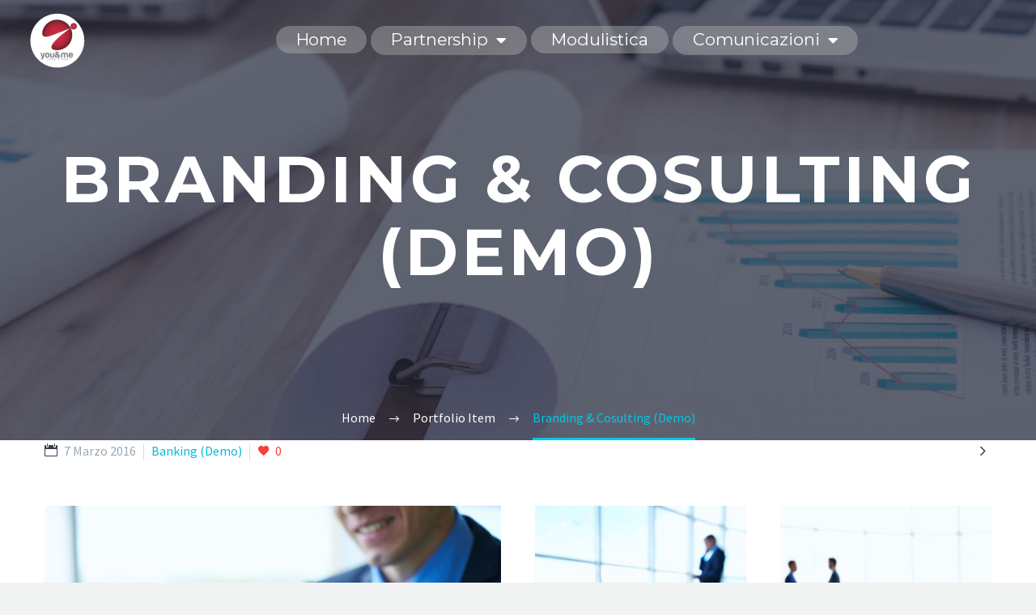

--- FILE ---
content_type: text/html; charset=UTF-8
request_url: https://youandme.srl/projects/branding-cosulting-5/
body_size: 20114
content:
<!DOCTYPE html>
<!--[if IE 7]>
<html class="ie ie7" lang="it-IT" xmlns:og="http://ogp.me/ns#" xmlns:fb="http://ogp.me/ns/fb#">
<![endif]-->
<!--[if IE 8]>
<html class="ie ie8" lang="it-IT" xmlns:og="http://ogp.me/ns#" xmlns:fb="http://ogp.me/ns/fb#">
<![endif]-->
<!--[if !(IE 7) | !(IE 8) ]><!-->
<html lang="it-IT" xmlns:og="http://ogp.me/ns#" xmlns:fb="http://ogp.me/ns/fb#">
<!--<![endif]-->
<head>
	<meta charset="UTF-8">
	<meta name="viewport" content="width=device-width, initial-scale=1.0" />
	<link rel="profile" href="http://gmpg.org/xfn/11">
	<link rel="pingback" href="https://youandme.srl/xmlrpc.php">
	<style>.tgpli-background-inited { background-image: none !important; }img[data-tgpli-image-inited] { display:none !important;visibility:hidden !important; }</style>		<script type="text/javascript">
			window.tgpLazyItemsOptions = {
				visibilityOffset: 600,
				desktopEnable: true,
				mobileEnable: true			};
			window.tgpQueue = {
				nodes: [],
				add: function(id, data) {
					data = data || {};
					if (window.tgpLazyItems !== undefined) {
						if (this.nodes.length > 0) {
							window.tgpLazyItems.addNodes(this.flushNodes());
						}
						window.tgpLazyItems.addNode({
							node: document.getElementById(id),
							data: data
						});
					} else {
						this.nodes.push({
							node: document.getElementById(id),
							data: data
						});
					}
				},
				flushNodes: function() {
					return this.nodes.splice(0, this.nodes.length);
				}
			};
		</script>
		<script type="text/javascript" async src="https://youandme.srl/wp-content/themes/thegem-elementor/js/thegem-pagespeed-lazy-items.js"></script><title>Branding &#038; Cosulting (Demo) &#8211; You&amp;me</title>
<meta name='robots' content='max-image-preview:large' />
<link rel='dns-prefetch' href='//fonts.googleapis.com' />
<link rel="alternate" title="oEmbed (JSON)" type="application/json+oembed" href="https://youandme.srl/wp-json/oembed/1.0/embed?url=https%3A%2F%2Fyouandme.srl%2Fprojects%2Fbranding-cosulting-5%2F" />
<link rel="alternate" title="oEmbed (XML)" type="text/xml+oembed" href="https://youandme.srl/wp-json/oembed/1.0/embed?url=https%3A%2F%2Fyouandme.srl%2Fprojects%2Fbranding-cosulting-5%2F&#038;format=xml" />
<style id='wp-img-auto-sizes-contain-inline-css' type='text/css'>
img:is([sizes=auto i],[sizes^="auto," i]){contain-intrinsic-size:3000px 1500px}
/*# sourceURL=wp-img-auto-sizes-contain-inline-css */
</style>
<link rel='stylesheet' id='layerslider-css' href='https://youandme.srl/wp-content/plugins/LayerSlider/assets/static/layerslider/css/layerslider.css' type='text/css' media='all' />
<link rel='stylesheet' id='thegem-preloader-css' href='https://youandme.srl/wp-content/themes/thegem-elementor/css/thegem-preloader.css' type='text/css' media='all' />
<style id='thegem-preloader-inline-css' type='text/css'>

		body:not(.compose-mode) .gem-icon-style-gradient span,
		body:not(.compose-mode) .gem-icon .gem-icon-half-1,
		body:not(.compose-mode) .gem-icon .gem-icon-half-2 {
			opacity: 0 !important;
			}
/*# sourceURL=thegem-preloader-inline-css */
</style>
<link rel='stylesheet' id='thegem-reset-css' href='https://youandme.srl/wp-content/themes/thegem-elementor/css/thegem-reset.css' type='text/css' media='all' />
<link rel='stylesheet' id='thegem-grid-css' href='https://youandme.srl/wp-content/themes/thegem-elementor/css/thegem-grid.css' type='text/css' media='all' />
<link rel='stylesheet' id='thegem-custom-header-css' href='https://youandme.srl/wp-content/themes/thegem-elementor/css/thegem-custom-header.css' type='text/css' media='all' />
<link rel='stylesheet' id='thegem-style-css' href='https://youandme.srl/wp-content/themes/thegem-elementor/style.css' type='text/css' media='all' />
<link rel='stylesheet' id='thegem-child-style-css' href='https://youandme.srl/wp-content/themes/thegem-elementor-child/style.css' type='text/css' media='all' />
<link rel='stylesheet' id='thegem-widgets-css' href='https://youandme.srl/wp-content/themes/thegem-elementor/css/thegem-widgets.css' type='text/css' media='all' />
<link rel='stylesheet' id='thegem-new-css-css' href='https://youandme.srl/wp-content/themes/thegem-elementor/css/thegem-new-css.css' type='text/css' media='all' />
<link rel='stylesheet' id='perevazka-css-css-css' href='https://youandme.srl/wp-content/themes/thegem-elementor/css/thegem-perevazka-css.css' type='text/css' media='all' />
<link rel='stylesheet' id='thegem-google-fonts-css' href='//fonts.googleapis.com/css?family=Source+Sans+Pro%3A200%2C200italic%2C300%2C300italic%2C400%2C400italic%2C600%2C600italic%2C700%2C700italic%2C900%2C900italic%7CMontserrat%3A100%2C200%2C300%2C400%2C500%2C600%2C700%2C800%2C900%2C100italic%2C200italic%2C300italic%2C400italic%2C500italic%2C600italic%2C700italic%2C800italic%2C900italic&#038;subset=cyrillic%2Ccyrillic-ext%2Cgreek%2Cgreek-ext%2Clatin%2Clatin-ext%2Cvietnamese' type='text/css' media='all' />
<link rel='stylesheet' id='thegem-custom-css' href='https://youandme.srl/wp-content/themes/thegem-elementor-child/css/custom-crO3Lt4g.css' type='text/css' media='all' />
<style id='thegem-custom-inline-css' type='text/css'>
#page-title {background-color: #fff;background-repeat: no-repeat;background-position-x: center;background-position-y: top;background-size: cover;padding-top: 187px;padding-bottom: 187px;}.page-title-parallax-background {background-image: url('https://youandme.srl/wp-content/uploads/2018/12/1-par-2.jpg');}#page-title h1,#page-title .title-rich-content {color: #ffffff;}.page-title-excerpt {color: #ffffff;margin-top: 18px;}#page-title .page-title-title {}#page-title .page-title-title .styled-subtitle.light,#page-title .page-title-excerpt .styled-subtitle.light{ font-family: var(--thegem-to-light-title-font-family); font-style: normal; font-weight: normal;}#page-title .page-title-title .title-main-menu,#page-title .page-title-excerpt .title-main-menu{ font-family: var(--thegem-to-menu-font-family); font-style: var(--thegem-to-menu-font-style); font-weight: var(--thegem-to-menu-font-weight); text-transform: var(--thegem-to-menu-text-transform); font-size: var(--thegem-to-menu-font-size); line-height: var(--thegem-to-menu-line-height); letter-spacing: var(--thegem-to-menu-letter-spacing, 0);}#page-title .page-title-title .title-main-menu.light,#page-title .page-title-excerpt .title-main-menu.light{ font-family: var(--thegem-to-light-title-font-family); font-style: normal; font-weight: normal;}#page-title .page-title-title .title-body,#page-title .page-title-excerpt .title-body{ font-family: var(--thegem-to-body-font-family); font-style: var(--thegem-to-body-font-style); font-weight: var(--thegem-to-body-font-weight); text-transform: var(--thegem-to-body-text-transform, none); font-size: var(--thegem-to-body-font-size); line-height: var(--thegem-to-body-line-height); letter-spacing: var(--thegem-to-body-letter-spacing);}#page-title .page-title-title .title-body.light,#page-title .page-title-excerpt .title-body.light{ font-family: var(--thegem-to-light-title-font-family); font-style: normal; font-weight: normal;}#page-title .page-title-title .title-tiny-body,#page-title .page-title-excerpt .title-tiny-body{ font-family: var(--thegem-to-body-tiny-font-family); font-style: var(--thegem-to-body-tiny-font-style); font-weight: var(--thegem-to-body-tiny-font-weight); text-transform: var(--thegem-to-body-tiny-text-transform, none); font-size: var(--thegem-to-body-tiny-font-size); line-height: var(--thegem-to-body-tiny-line-height); letter-spacing: var(--thegem-to-body-tiny-letter-spacing);}#page-title .page-title-title .title-tiny-body.light,#page-title .page-title-excerpt .title-tiny-body.light{ font-family: var(--thegem-to-light-title-font-family); font-style: normal; font-weight: normal;}.page-title-inner,body .breadcrumbs{padding-left: 0px;padding-right: 0px;}body .breadcrumbs,body .breadcrumbs a,body .bc-devider:before {color: #fff;}body .breadcrumbs .current {	color: #00c9e3;	border-bottom: 3px solid #00c9e3;}body .page-title-block .breadcrumbs-container{	text-align: center;}.page-breadcrumbs ul li a,.page-breadcrumbs ul li:not(:last-child):after{	color: #99A9B5FF;}.page-breadcrumbs ul li{	color: #3C3950FF;}.page-breadcrumbs ul li a:hover{	color: #3C3950FF;}.block-content {padding-top: 0px;}.block-content:last-of-type {padding-bottom: 0px;}#top-area {	display: block;}.header-background:before {	opacity: 0;}.header-sticky-template.header-sticked .header-background:before {	opacity: 0.84;}:root {	--header-builder-light-color: #FFFFFF;}:root {	--header-builder-light-color-hover: #00bcd4;}@media (max-width: 991px) {#page-title {padding-top: 187px;padding-bottom: 187px;}.page-title-inner, body .breadcrumbs{padding-left: 0px;padding-right: 0px;}.page-title-excerpt {margin-top: 18px;}#page-title .page-title-title {margin-top: 0px;}.block-content {}.block-content:last-of-type {}#top-area {	display: block;}}@media (max-width: 767px) {#page-title {padding-top: 187px;padding-bottom: 187px;}.page-title-inner,body .breadcrumbs{padding-left: 0px;padding-right: 0px;}.page-title-excerpt {margin-top: 18px;}#page-title .page-title-title {margin-top: 0px;}.block-content {}.block-content:last-of-type {}#top-area {	display: none;}}
/*# sourceURL=thegem-custom-inline-css */
</style>
<link rel='stylesheet' id='thegem-te-logo-css' href='https://youandme.srl/wp-content/plugins/thegem-elements-elementor/inc/templates/elements/logo/css/logo.css' type='text/css' media='all' />
<link rel='stylesheet' id='thegem-te-menu-css' href='https://youandme.srl/wp-content/plugins/thegem-elements-elementor/inc/templates/elements/menu/css/menu.css' type='text/css' media='all' />
<link rel='stylesheet' id='thegem-te-menu-default-css' href='https://youandme.srl/wp-content/plugins/thegem-elements-elementor/inc/templates/elements/menu/css/menu-default.css' type='text/css' media='all' />
<link rel='stylesheet' id='thegem-te-menu-mobile-default-css' href='https://youandme.srl/wp-content/plugins/thegem-elements-elementor/inc/templates/elements/menu/css/menu-mobile-default.css' type='text/css' media='all' />
<link rel='stylesheet' id='elementor-frontend-legacy-css' href='https://youandme.srl/wp-content/plugins/elementor/assets/css/frontend-legacy.min.css' type='text/css' media='all' />
<link rel='stylesheet' id='elementor-frontend-css' href='https://youandme.srl/wp-content/plugins/elementor/assets/css/frontend-lite.min.css' type='text/css' media='all' />
<link rel='stylesheet' id='elementor-post-25432-css' href='https://youandme.srl/wp-content/uploads/elementor/css/post-25432.css' type='text/css' media='all' />
<link rel='stylesheet' id='elementor-post-25450-css' href='https://youandme.srl/wp-content/uploads/elementor/css/post-25450.css' type='text/css' media='all' />
<link rel='stylesheet' id='jquery-fancybox-css' href='https://youandme.srl/wp-content/themes/thegem-elementor/js/fancyBox/jquery.fancybox.min.css' type='text/css' media='all' />
<link rel='stylesheet' id='thegem-wrapboxes-css' href='https://youandme.srl/wp-content/themes/thegem-elementor/css/thegem-wrapboxes.css' type='text/css' media='all' />
<link rel='stylesheet' id='thegem-hovers-css' href='https://youandme.srl/wp-content/themes/thegem-elementor/css/thegem-hovers.css' type='text/css' media='all' />
<link rel='stylesheet' id='thegem-gallery-grid-styles-css' href='https://youandme.srl/wp-content/themes/thegem-elementor/css/thegem-gallery-grid.css' type='text/css' media='all' />
<link rel='stylesheet' id='thegem-icon-css-css' href='https://youandme.srl/wp-content/plugins/thegem-elements-elementor/inc/elementor/widgets/icon/assets/css/thegem-icon.css' type='text/css' media='all' />
<link rel='stylesheet' id='thegem-quickfinder-css' href='https://youandme.srl/wp-content/plugins/thegem-elements-elementor/inc/elementor/widgets/quickfinders/assets/css/thegem-quickfinder.css' type='text/css' media='all' />
<link rel='stylesheet' id='elementor-post-10244-css' href='https://youandme.srl/wp-content/uploads/elementor/css/post-10244.css' type='text/css' media='all' />
<link rel='stylesheet' id='thegem-portfolio-css' href='https://youandme.srl/wp-content/themes/thegem-elementor/css/thegem-portfolio.css' type='text/css' media='all' />
<link rel='stylesheet' id='thegem-portfolio-filters-list-css' href='https://youandme.srl/wp-content/themes/thegem-elementor/css/thegem-portfolio-filters-list.css' type='text/css' media='all' />
<link rel='stylesheet' id='wp-block-library-css' href='https://youandme.srl/wp-includes/css/dist/block-library/style.min.css' type='text/css' media='all' />
<style id='global-styles-inline-css' type='text/css'>
:root{--wp--preset--aspect-ratio--square: 1;--wp--preset--aspect-ratio--4-3: 4/3;--wp--preset--aspect-ratio--3-4: 3/4;--wp--preset--aspect-ratio--3-2: 3/2;--wp--preset--aspect-ratio--2-3: 2/3;--wp--preset--aspect-ratio--16-9: 16/9;--wp--preset--aspect-ratio--9-16: 9/16;--wp--preset--color--black: #000000;--wp--preset--color--cyan-bluish-gray: #abb8c3;--wp--preset--color--white: #ffffff;--wp--preset--color--pale-pink: #f78da7;--wp--preset--color--vivid-red: #cf2e2e;--wp--preset--color--luminous-vivid-orange: #ff6900;--wp--preset--color--luminous-vivid-amber: #fcb900;--wp--preset--color--light-green-cyan: #7bdcb5;--wp--preset--color--vivid-green-cyan: #00d084;--wp--preset--color--pale-cyan-blue: #8ed1fc;--wp--preset--color--vivid-cyan-blue: #0693e3;--wp--preset--color--vivid-purple: #9b51e0;--wp--preset--gradient--vivid-cyan-blue-to-vivid-purple: linear-gradient(135deg,rgb(6,147,227) 0%,rgb(155,81,224) 100%);--wp--preset--gradient--light-green-cyan-to-vivid-green-cyan: linear-gradient(135deg,rgb(122,220,180) 0%,rgb(0,208,130) 100%);--wp--preset--gradient--luminous-vivid-amber-to-luminous-vivid-orange: linear-gradient(135deg,rgb(252,185,0) 0%,rgb(255,105,0) 100%);--wp--preset--gradient--luminous-vivid-orange-to-vivid-red: linear-gradient(135deg,rgb(255,105,0) 0%,rgb(207,46,46) 100%);--wp--preset--gradient--very-light-gray-to-cyan-bluish-gray: linear-gradient(135deg,rgb(238,238,238) 0%,rgb(169,184,195) 100%);--wp--preset--gradient--cool-to-warm-spectrum: linear-gradient(135deg,rgb(74,234,220) 0%,rgb(151,120,209) 20%,rgb(207,42,186) 40%,rgb(238,44,130) 60%,rgb(251,105,98) 80%,rgb(254,248,76) 100%);--wp--preset--gradient--blush-light-purple: linear-gradient(135deg,rgb(255,206,236) 0%,rgb(152,150,240) 100%);--wp--preset--gradient--blush-bordeaux: linear-gradient(135deg,rgb(254,205,165) 0%,rgb(254,45,45) 50%,rgb(107,0,62) 100%);--wp--preset--gradient--luminous-dusk: linear-gradient(135deg,rgb(255,203,112) 0%,rgb(199,81,192) 50%,rgb(65,88,208) 100%);--wp--preset--gradient--pale-ocean: linear-gradient(135deg,rgb(255,245,203) 0%,rgb(182,227,212) 50%,rgb(51,167,181) 100%);--wp--preset--gradient--electric-grass: linear-gradient(135deg,rgb(202,248,128) 0%,rgb(113,206,126) 100%);--wp--preset--gradient--midnight: linear-gradient(135deg,rgb(2,3,129) 0%,rgb(40,116,252) 100%);--wp--preset--font-size--small: 13px;--wp--preset--font-size--medium: 20px;--wp--preset--font-size--large: 36px;--wp--preset--font-size--x-large: 42px;--wp--preset--spacing--20: 0.44rem;--wp--preset--spacing--30: 0.67rem;--wp--preset--spacing--40: 1rem;--wp--preset--spacing--50: 1.5rem;--wp--preset--spacing--60: 2.25rem;--wp--preset--spacing--70: 3.38rem;--wp--preset--spacing--80: 5.06rem;--wp--preset--shadow--natural: 6px 6px 9px rgba(0, 0, 0, 0.2);--wp--preset--shadow--deep: 12px 12px 50px rgba(0, 0, 0, 0.4);--wp--preset--shadow--sharp: 6px 6px 0px rgba(0, 0, 0, 0.2);--wp--preset--shadow--outlined: 6px 6px 0px -3px rgb(255, 255, 255), 6px 6px rgb(0, 0, 0);--wp--preset--shadow--crisp: 6px 6px 0px rgb(0, 0, 0);}:where(.is-layout-flex){gap: 0.5em;}:where(.is-layout-grid){gap: 0.5em;}body .is-layout-flex{display: flex;}.is-layout-flex{flex-wrap: wrap;align-items: center;}.is-layout-flex > :is(*, div){margin: 0;}body .is-layout-grid{display: grid;}.is-layout-grid > :is(*, div){margin: 0;}:where(.wp-block-columns.is-layout-flex){gap: 2em;}:where(.wp-block-columns.is-layout-grid){gap: 2em;}:where(.wp-block-post-template.is-layout-flex){gap: 1.25em;}:where(.wp-block-post-template.is-layout-grid){gap: 1.25em;}.has-black-color{color: var(--wp--preset--color--black) !important;}.has-cyan-bluish-gray-color{color: var(--wp--preset--color--cyan-bluish-gray) !important;}.has-white-color{color: var(--wp--preset--color--white) !important;}.has-pale-pink-color{color: var(--wp--preset--color--pale-pink) !important;}.has-vivid-red-color{color: var(--wp--preset--color--vivid-red) !important;}.has-luminous-vivid-orange-color{color: var(--wp--preset--color--luminous-vivid-orange) !important;}.has-luminous-vivid-amber-color{color: var(--wp--preset--color--luminous-vivid-amber) !important;}.has-light-green-cyan-color{color: var(--wp--preset--color--light-green-cyan) !important;}.has-vivid-green-cyan-color{color: var(--wp--preset--color--vivid-green-cyan) !important;}.has-pale-cyan-blue-color{color: var(--wp--preset--color--pale-cyan-blue) !important;}.has-vivid-cyan-blue-color{color: var(--wp--preset--color--vivid-cyan-blue) !important;}.has-vivid-purple-color{color: var(--wp--preset--color--vivid-purple) !important;}.has-black-background-color{background-color: var(--wp--preset--color--black) !important;}.has-cyan-bluish-gray-background-color{background-color: var(--wp--preset--color--cyan-bluish-gray) !important;}.has-white-background-color{background-color: var(--wp--preset--color--white) !important;}.has-pale-pink-background-color{background-color: var(--wp--preset--color--pale-pink) !important;}.has-vivid-red-background-color{background-color: var(--wp--preset--color--vivid-red) !important;}.has-luminous-vivid-orange-background-color{background-color: var(--wp--preset--color--luminous-vivid-orange) !important;}.has-luminous-vivid-amber-background-color{background-color: var(--wp--preset--color--luminous-vivid-amber) !important;}.has-light-green-cyan-background-color{background-color: var(--wp--preset--color--light-green-cyan) !important;}.has-vivid-green-cyan-background-color{background-color: var(--wp--preset--color--vivid-green-cyan) !important;}.has-pale-cyan-blue-background-color{background-color: var(--wp--preset--color--pale-cyan-blue) !important;}.has-vivid-cyan-blue-background-color{background-color: var(--wp--preset--color--vivid-cyan-blue) !important;}.has-vivid-purple-background-color{background-color: var(--wp--preset--color--vivid-purple) !important;}.has-black-border-color{border-color: var(--wp--preset--color--black) !important;}.has-cyan-bluish-gray-border-color{border-color: var(--wp--preset--color--cyan-bluish-gray) !important;}.has-white-border-color{border-color: var(--wp--preset--color--white) !important;}.has-pale-pink-border-color{border-color: var(--wp--preset--color--pale-pink) !important;}.has-vivid-red-border-color{border-color: var(--wp--preset--color--vivid-red) !important;}.has-luminous-vivid-orange-border-color{border-color: var(--wp--preset--color--luminous-vivid-orange) !important;}.has-luminous-vivid-amber-border-color{border-color: var(--wp--preset--color--luminous-vivid-amber) !important;}.has-light-green-cyan-border-color{border-color: var(--wp--preset--color--light-green-cyan) !important;}.has-vivid-green-cyan-border-color{border-color: var(--wp--preset--color--vivid-green-cyan) !important;}.has-pale-cyan-blue-border-color{border-color: var(--wp--preset--color--pale-cyan-blue) !important;}.has-vivid-cyan-blue-border-color{border-color: var(--wp--preset--color--vivid-cyan-blue) !important;}.has-vivid-purple-border-color{border-color: var(--wp--preset--color--vivid-purple) !important;}.has-vivid-cyan-blue-to-vivid-purple-gradient-background{background: var(--wp--preset--gradient--vivid-cyan-blue-to-vivid-purple) !important;}.has-light-green-cyan-to-vivid-green-cyan-gradient-background{background: var(--wp--preset--gradient--light-green-cyan-to-vivid-green-cyan) !important;}.has-luminous-vivid-amber-to-luminous-vivid-orange-gradient-background{background: var(--wp--preset--gradient--luminous-vivid-amber-to-luminous-vivid-orange) !important;}.has-luminous-vivid-orange-to-vivid-red-gradient-background{background: var(--wp--preset--gradient--luminous-vivid-orange-to-vivid-red) !important;}.has-very-light-gray-to-cyan-bluish-gray-gradient-background{background: var(--wp--preset--gradient--very-light-gray-to-cyan-bluish-gray) !important;}.has-cool-to-warm-spectrum-gradient-background{background: var(--wp--preset--gradient--cool-to-warm-spectrum) !important;}.has-blush-light-purple-gradient-background{background: var(--wp--preset--gradient--blush-light-purple) !important;}.has-blush-bordeaux-gradient-background{background: var(--wp--preset--gradient--blush-bordeaux) !important;}.has-luminous-dusk-gradient-background{background: var(--wp--preset--gradient--luminous-dusk) !important;}.has-pale-ocean-gradient-background{background: var(--wp--preset--gradient--pale-ocean) !important;}.has-electric-grass-gradient-background{background: var(--wp--preset--gradient--electric-grass) !important;}.has-midnight-gradient-background{background: var(--wp--preset--gradient--midnight) !important;}.has-small-font-size{font-size: var(--wp--preset--font-size--small) !important;}.has-medium-font-size{font-size: var(--wp--preset--font-size--medium) !important;}.has-large-font-size{font-size: var(--wp--preset--font-size--large) !important;}.has-x-large-font-size{font-size: var(--wp--preset--font-size--x-large) !important;}
/*# sourceURL=global-styles-inline-css */
</style>

<style id='classic-theme-styles-inline-css' type='text/css'>
/*! This file is auto-generated */
.wp-block-button__link{color:#fff;background-color:#32373c;border-radius:9999px;box-shadow:none;text-decoration:none;padding:calc(.667em + 2px) calc(1.333em + 2px);font-size:1.125em}.wp-block-file__button{background:#32373c;color:#fff;text-decoration:none}
/*# sourceURL=/wp-includes/css/classic-themes.min.css */
</style>
<link rel='stylesheet' id='contact-form-7-css' href='https://youandme.srl/wp-content/plugins/contact-form-7/includes/css/styles.css' type='text/css' media='all' />
<link rel='stylesheet' id='elementor-icons-css' href='https://youandme.srl/wp-content/plugins/elementor/assets/lib/eicons/css/elementor-icons.min.css' type='text/css' media='all' />
<link rel='stylesheet' id='swiper-css' href='https://youandme.srl/wp-content/plugins/elementor/assets/lib/swiper/css/swiper.min.css' type='text/css' media='all' />
<link rel='stylesheet' id='elementor-post-7-css' href='https://youandme.srl/wp-content/uploads/elementor/css/post-7.css' type='text/css' media='all' />
<link rel='stylesheet' id='elementor-pro-css' href='https://youandme.srl/wp-content/plugins/elementor-pro/assets/css/frontend-lite.min.css' type='text/css' media='all' />
<link rel='stylesheet' id='google-fonts-1-css' href='https://fonts.googleapis.com/css?family=Montserrat%3A100%2C100italic%2C200%2C200italic%2C300%2C300italic%2C400%2C400italic%2C500%2C500italic%2C600%2C600italic%2C700%2C700italic%2C800%2C800italic%2C900%2C900italic%7CRoboto%3A100%2C100italic%2C200%2C200italic%2C300%2C300italic%2C400%2C400italic%2C500%2C500italic%2C600%2C600italic%2C700%2C700italic%2C800%2C800italic%2C900%2C900italic%7CRoboto+Slab%3A100%2C100italic%2C200%2C200italic%2C300%2C300italic%2C400%2C400italic%2C500%2C500italic%2C600%2C600italic%2C700%2C700italic%2C800%2C800italic%2C900%2C900italic&#038;display=auto' type='text/css' media='all' />
<link rel='stylesheet' id='elementor-icons-shared-0-css' href='https://youandme.srl/wp-content/plugins/elementor/assets/lib/font-awesome/css/fontawesome.min.css' type='text/css' media='all' />
<link rel='stylesheet' id='elementor-icons-fa-solid-css' href='https://youandme.srl/wp-content/plugins/elementor/assets/lib/font-awesome/css/solid.min.css' type='text/css' media='all' />


<link rel="preconnect" href="https://fonts.gstatic.com/" crossorigin><script type="text/javascript">function fullHeightRow() {
			var fullHeight,
				offsetTop,
				element = document.getElementsByClassName('vc_row-o-full-height')[0];
			if (element) {
				fullHeight = window.innerHeight;
				offsetTop = window.pageYOffset + element.getBoundingClientRect().top;
				if (offsetTop < fullHeight) {
					fullHeight = 100 - offsetTop / (fullHeight / 100);
					element.style.minHeight = fullHeight + 'vh'
				}
			}
		}
		fullHeightRow();</script><script type="text/javascript" src="https://youandme.srl/wp-includes/js/jquery/jquery.min.js" id="jquery-core-js"></script>
<script type="text/javascript" src="https://youandme.srl/wp-includes/js/jquery/jquery-migrate.min.js" id="jquery-migrate-js"></script>
<script type="text/javascript" id="zilla-likes-js-extra">
/* <![CDATA[ */
var zilla_likes = {"ajaxurl":"https://youandme.srl/wp-admin/admin-ajax.php"};
//# sourceURL=zilla-likes-js-extra
/* ]]> */
</script>
<script type="text/javascript" src="https://youandme.srl/wp-content/plugins/zilla-likes/scripts/zilla-likes.js" id="zilla-likes-js"></script>
<meta name="generator" content="Powered by LayerSlider 7.7.11 - Build Heros, Sliders, and Popups. Create Animations and Beautiful, Rich Web Content as Easy as Never Before on WordPress." />
<!-- LayerSlider updates and docs at: https://layerslider.com -->
<link rel="https://api.w.org/" href="https://youandme.srl/wp-json/" /><link rel="canonical" href="https://youandme.srl/projects/branding-cosulting-5/" />
<link rel='shortlink' href='https://youandme.srl/?p=10244' />
<meta name="generator" content="Elementor 3.14.1; features: e_optimized_assets_loading, e_optimized_css_loading, a11y_improvements; settings: css_print_method-external, google_font-enabled, font_display-auto">
<link rel="icon" href="https://youandme.srl/wp-content/uploads/2022/09/logoyme.png" sizes="32x32" />
<link rel="icon" href="https://youandme.srl/wp-content/uploads/2022/09/logoyme.png" sizes="192x192" />
<link rel="apple-touch-icon" href="https://youandme.srl/wp-content/uploads/2022/09/logoyme.png" />
<meta name="msapplication-TileImage" content="https://youandme.srl/wp-content/uploads/2022/09/logoyme.png" />

<meta property="og:title" content="Branding &amp; Cosulting (Demo)"/>
<meta property="og:description" content="Elegant grid template with info sidebar"/>
<meta property="og:site_name" content="You&amp;me"/>
<meta property="og:type" content="article"/>
<meta property="og:url" content="https://youandme.srl/projects/branding-cosulting-5/"/>
<meta property="og:image" content="https://youandme.srl/wp-content/uploads/2016/03/7-4-thegem-blog-timeline-large.jpg"/>

<meta itemprop="name" content="Branding &amp; Cosulting (Demo)"/>
<meta itemprop="description" content="Elegant grid template with info sidebar"/>
<meta itemprop="image" content="https://youandme.srl/wp-content/uploads/2016/03/7-4-thegem-blog-timeline-large.jpg"/>
	<link rel='stylesheet' id='thegem-hovers-default-css' href='https://youandme.srl/wp-content/themes/thegem-elementor/css/hovers/thegem-hovers-default.css' type='text/css' media='all' />
<link rel='stylesheet' id='thegem-animations-css' href='https://youandme.srl/wp-content/themes/thegem-elementor/css/thegem-itemsAnimations.css' type='text/css' media='all' />
<link rel='stylesheet' id='thegem-lazy-loading-animations-css' href='https://youandme.srl/wp-content/themes/thegem-elementor/css/thegem-lazy-loading-animations.css' type='text/css' media='all' />
<link rel='stylesheet' id='elementor-post-25558-css' href='https://youandme.srl/wp-content/uploads/elementor/css/post-25558.css' type='text/css' media='all' />
<link rel='stylesheet' id='thegem-menu-custom-css' href='https://youandme.srl/wp-content/plugins/thegem-elements-elementor/inc/elementor/widgets/custom-menu/assets/css/thegem-menu-custom.css' type='text/css' media='all' />
<link rel='stylesheet' id='e-animations-css' href='https://youandme.srl/wp-content/plugins/elementor/assets/lib/animations/animations.min.css' type='text/css' media='all' />
<link rel='stylesheet' id='elementor-icons-fa-brands-css' href='https://youandme.srl/wp-content/plugins/elementor/assets/lib/font-awesome/css/brands.min.css' type='text/css' media='all' />
</head>


<body class="wp-singular thegem_pf_item-template thegem_pf_item-template-single-fullwidth thegem_pf_item-template-single-fullwidth-php single single-thegem_pf_item postid-10244 wp-theme-thegem-elementor wp-child-theme-thegem-elementor-child elementor-default elementor-kit-7 elementor-page elementor-page-10244">

	<script type="text/javascript">
		var gemSettings = {"isTouch":"","forcedLasyDisabled":"","tabletPortrait":"1","tabletLandscape":"","topAreaMobileDisable":"","parallaxDisabled":"","fillTopArea":"","themePath":"https:\/\/youandme.srl\/wp-content\/themes\/thegem-elementor","rootUrl":"https:\/\/youandme.srl","mobileEffectsEnabled":"1","isRTL":""};
		(function() {
    function isTouchDevice() {
        return (('ontouchstart' in window) ||
            (navigator.MaxTouchPoints > 0) ||
            (navigator.msMaxTouchPoints > 0));
    }

    window.gemSettings.isTouch = isTouchDevice();

    function userAgentDetection() {
        var ua = navigator.userAgent.toLowerCase(),
        platform = navigator.platform.toLowerCase(),
        UA = ua.match(/(opera|ie|firefox|chrome|version)[\s\/:]([\w\d\.]+)?.*?(safari|version[\s\/:]([\w\d\.]+)|$)/) || [null, 'unknown', 0],
        mode = UA[1] == 'ie' && document.documentMode;

        window.gemBrowser = {
            name: (UA[1] == 'version') ? UA[3] : UA[1],
            version: UA[2],
            platform: {
                name: ua.match(/ip(?:ad|od|hone)/) ? 'ios' : (ua.match(/(?:webos|android)/) || platform.match(/mac|win|linux/) || ['other'])[0]
                }
        };
            }

    window.updateGemClientSize = function() {
        if (window.gemOptions == null || window.gemOptions == undefined) {
            window.gemOptions = {
                first: false,
                clientWidth: 0,
                clientHeight: 0,
                innerWidth: -1
            };
        }

        window.gemOptions.clientWidth = window.innerWidth || document.documentElement.clientWidth;
        if (document.body != null && !window.gemOptions.clientWidth) {
            window.gemOptions.clientWidth = document.body.clientWidth;
        }

        window.gemOptions.clientHeight = window.innerHeight || document.documentElement.clientHeight;
        if (document.body != null && !window.gemOptions.clientHeight) {
            window.gemOptions.clientHeight = document.body.clientHeight;
        }
    };

    window.updateGemInnerSize = function(width) {
        window.gemOptions.innerWidth = width != undefined ? width : (document.body != null ? document.body.clientWidth : 0);
    };

    userAgentDetection();
    window.updateGemClientSize(true);

    window.gemSettings.lasyDisabled = window.gemSettings.forcedLasyDisabled || (!window.gemSettings.mobileEffectsEnabled && (window.gemSettings.isTouch || window.gemOptions.clientWidth <= 800));
})();
		(function() {
    if (window.gemBrowser.name == 'safari') {
        try {
            var safariVersion = parseInt(window.gemBrowser.version);
        } catch(e) {
            var safariVersion = 0;
        }
        if (safariVersion >= 9) {
            window.gemSettings.parallaxDisabled = true;
            window.gemSettings.fillTopArea = true;
        }
    }
})();
		(function() {
    var fullwithData = {
        page: null,
        pageWidth: 0,
        pageOffset: {},
        fixVcRow: true,
        pagePaddingLeft: 0
    };

    function updateFullwidthData() {
        fullwithData.pageOffset = fullwithData.page.getBoundingClientRect();
        fullwithData.pageWidth = parseFloat(fullwithData.pageOffset.width);
        fullwithData.pagePaddingLeft = 0;

        if (fullwithData.page.className.indexOf('vertical-header') != -1) {
            fullwithData.pagePaddingLeft = 45;
            if (fullwithData.pageWidth >= 1600) {
                fullwithData.pagePaddingLeft = 360;
            }
            if (fullwithData.pageWidth < 980) {
                fullwithData.pagePaddingLeft = 0;
            }
        }
    }

    function gem_fix_fullwidth_position(element) {
        if (element == null) {
            return false;
        }

        if (fullwithData.page == null) {
            fullwithData.page = document.getElementById('page');
            updateFullwidthData();
        }

        /*if (fullwithData.pageWidth < 1170) {
            return false;
        }*/

        if (!fullwithData.fixVcRow) {
            return false;
        }

        if (element.previousElementSibling != null && element.previousElementSibling != undefined && element.previousElementSibling.className.indexOf('fullwidth-block') == -1) {
            var elementParentViewportOffset = element.previousElementSibling.getBoundingClientRect();
        } else {
            var elementParentViewportOffset = element.parentNode.getBoundingClientRect();
        }

        /*if (elementParentViewportOffset.top > window.gemOptions.clientHeight) {
            fullwithData.fixVcRow = false;
            return false;
        }*/

        if (element.className.indexOf('vc_row') != -1) {
            var elementMarginLeft = -21;
            var elementMarginRight = -21;
        } else {
            var elementMarginLeft = 0;
            var elementMarginRight = 0;
        }

        var offset = parseInt(fullwithData.pageOffset.left + 0.5) - parseInt((elementParentViewportOffset.left < 0 ? 0 : elementParentViewportOffset.left) + 0.5) - elementMarginLeft + fullwithData.pagePaddingLeft;
        var offsetKey = window.gemSettings.isRTL ? 'right' : 'left';

        element.style.position = 'relative';
        element.style[offsetKey] = offset + 'px';
        element.style.width = fullwithData.pageWidth - fullwithData.pagePaddingLeft + 'px';

        if (element.className.indexOf('vc_row') == -1) {
            element.setAttribute('data-fullwidth-updated', 1);
        }

        if (element.className.indexOf('vc_row') != -1 && !element.hasAttribute('data-vc-stretch-content')) {
            var el_full = element.parentNode.querySelector('.vc_row-full-width-before');
            var padding = -1 * offset;
            0 > padding && (padding = 0);
            var paddingRight = fullwithData.pageWidth - padding - el_full.offsetWidth + elementMarginLeft + elementMarginRight;
            0 > paddingRight && (paddingRight = 0);
            element.style.paddingLeft = padding + 'px';
            element.style.paddingRight = paddingRight + 'px';
        }
    }

    window.gem_fix_fullwidth_position = gem_fix_fullwidth_position;

    document.addEventListener('DOMContentLoaded', function() {
        var classes = [];

        if (window.gemSettings.isTouch) {
            document.body.classList.add('thegem-touch');
        }

        if (window.gemSettings.lasyDisabled && !window.gemSettings.forcedLasyDisabled) {
            document.body.classList.add('thegem-effects-disabled');
        }
    });

    if (window.gemSettings.parallaxDisabled) {
        var head  = document.getElementsByTagName('head')[0],
            link  = document.createElement('style');
        link.rel  = 'stylesheet';
        link.type = 'text/css';
        link.innerHTML = ".fullwidth-block.fullwidth-block-parallax-fixed .fullwidth-block-background { background-attachment: scroll !important; }";
        head.appendChild(link);
    }
})();

(function() {
    setTimeout(function() {
        var preloader = document.getElementById('page-preloader');
        if (preloader != null && preloader != undefined) {
            preloader.className += ' preloader-loaded';
        }
    }, window.pagePreloaderHideTime || 1000);
})();
	</script>
	
	<div id="page-preloader"><div class="page-preloader-spin"></div></div>
	

<div id="page" class="layout-fullwidth header-style-3">

			<a href="#page" class="scroll-top-button">Scroll Top</a>
	
	
	<header id="site-header" class="site-header header-sticky header-transparent header-with-sticky-template">
	<div class="header-wrapper"><div class="header-background">
		<div class="fullwidth-content">
			<div class="thegem-template-wrapper thegem-template-header thegem-template-25432">
											<div data-elementor-type="wp-post" data-elementor-id="25432" class="elementor elementor-25432">
						<div class="elementor-inner">
				<div class="elementor-section-wrap">
									<section class="elementor-section elementor-top-section elementor-element elementor-element-5f2d3bde elementor-section-full_width elementor-section-content-middle elementor-section-height-default elementor-section-height-default" data-id="5f2d3bde" data-element_type="section" data-settings="{&quot;background_background&quot;:&quot;classic&quot;,&quot;shape_divider_bottom&quot;:&quot;waves-pattern&quot;}">
							<div class="elementor-background-overlay"></div>
						<div class="elementor-shape elementor-shape-bottom" data-negative="false">
			<svg xmlns="http://www.w3.org/2000/svg" viewBox="0 0 1047.1 3.7" preserveAspectRatio="xMidYMin slice">
	<path class="elementor-shape-fill" d="M1047.1,0C557,0,8.9,0,0,0v1.6c0,0,0.6-1.5,2.7-0.3C3.9,2,6.1,4.1,8.3,3.5c0.9-0.2,1.5-1.9,1.5-1.9	s0.6-1.5,2.7-0.3C13.8,2,16,4.1,18.2,3.5c0.9-0.2,1.5-1.9,1.5-1.9s0.6-1.5,2.7-0.3C23.6,2,25.9,4.1,28,3.5c0.9-0.2,1.5-1.9,1.5-1.9	c0,0,0.6-1.5,2.7-0.3c1.2,0.7,3.5,2.8,5.6,2.2c0.9-0.2,1.5-1.9,1.5-1.9c0,0,0.6-1.5,2.7-0.3c1.2,0.7,3.5,2.8,5.6,2.2	c0.9-0.2,1.5-1.9,1.5-1.9s0.6-1.5,2.7-0.3c1.2,0.7,3.5,2.8,5.6,2.2c0.9-0.2,1.5-1.9,1.5-1.9s0.6-1.5,2.7-0.3C63,2,65.3,4.1,67.4,3.5	C68.3,3.3,69,1.6,69,1.6s0.6-1.5,2.7-0.3c1.2,0.7,3.5,2.8,5.6,2.2c0.9-0.2,1.5-1.9,1.5-1.9c0,0,0.6-1.5,2.7-0.3	C82.7,2,85,4.1,87.1,3.5c0.9-0.2,1.5-1.9,1.5-1.9s0.6-1.5,2.7-0.3C92.6,2,94.8,4.1,97,3.5c0.9-0.2,1.5-1.9,1.5-1.9s0.6-1.5,2.7-0.3	c1.2,0.7,3.5,2.8,5.6,2.2c0.9-0.2,1.5-1.9,1.5-1.9s0.6-1.5,2.7-0.3c1.2,0.7,3.5,2.8,5.6,2.2c0.9-0.2,1.5-1.9,1.5-1.9	c0,0,0.6-1.5,2.7-0.3c1.2,0.7,3.5,2.8,5.6,2.2c0.9-0.2,1.5-1.9,1.5-1.9c0,0,0.6-1.5,2.7-0.3c1.2,0.7,3.5,2.8,5.6,2.2	c0.9-0.2,1.5-1.9,1.5-1.9s0.6-1.5,2.7-0.3c1.2,0.7,3.5,2.8,5.6,2.2c0.9-0.2,1.5-1.9,1.5-1.9s0.6-1.5,2.7-0.3	c1.2,0.7,3.5,2.8,5.6,2.2c0.9-0.2,1.5-1.9,1.5-1.9s0.6-1.5,2.7-0.3c1.2,0.7,3.5,2.8,5.6,2.2c0.9-0.2,1.5-1.9,1.5-1.9	c0,0,0.6-1.5,2.7-0.3c1.2,0.7,3.5,2.8,5.6,2.2c0.9-0.2,1.5-1.9,1.5-1.9s0.6-1.5,2.7-0.3c1.2,0.7,3.5,2.8,5.6,2.2	c0.9-0.2,1.5-1.9,1.5-1.9s0.6-1.5,2.7-0.3c1.2,0.7,3.5,2.8,5.6,2.2c0.9-0.2,1.5-1.9,1.5-1.9s0.6-1.5,2.7-0.3	c1.2,0.7,3.5,2.8,5.6,2.2c0.9-0.2,1.5-1.9,1.5-1.9c0,0,0.6-1.5,2.7-0.3c1.2,0.7,3.5,2.8,5.6,2.2c0.9-0.2,1.5-1.9,1.5-1.9	c0,0,0.6-1.5,2.7-0.3c1.2,0.7,3.5,2.8,5.6,2.2c0.9-0.2,1.5-1.9,1.5-1.9s0.6-1.5,2.7-0.3c1.2,0.7,3.5,2.8,5.6,2.2	c0.9-0.2,1.5-1.9,1.5-1.9s0.6-1.5,2.7-0.3c1.2,0.7,3.5,2.8,5.6,2.2c0.9-0.2,1.5-1.9,1.5-1.9s0.6-1.5,2.7-0.3	c1.2,0.7,3.5,2.8,5.6,2.2c0.9-0.2,1.5-1.9,1.5-1.9c0,0,0.6-1.5,2.7-0.3c1.2,0.7,3.5,2.8,5.6,2.2c0.9-0.2,1.5-1.9,1.5-1.9	s0.6-1.5,2.7-0.3c1.2,0.7,3.5,2.8,5.6,2.2c0.9-0.2,1.5-1.9,1.5-1.9s0.6-1.5,2.7-0.3c1.2,0.7,3.5,2.8,5.6,2.2	c0.9-0.2,1.5-1.9,1.5-1.9s0.6-1.5,2.7-0.3c1.2,0.7,3.5,2.8,5.6,2.2c0.9-0.2,1.5-1.9,1.5-1.9c0,0,0.6-1.5,2.7-0.3	c1.2,0.7,3.5,2.8,5.6,2.2c0.9-0.2,1.5-1.9,1.5-1.9c0,0,0.6-1.5,2.7-0.3c1.2,0.7,3.5,2.8,5.6,2.2c0.9-0.2,1.5-1.9,1.5-1.9	s0.6-1.5,2.7-0.3c1.2,0.7,3.5,2.8,5.6,2.2c0.9-0.2,1.5-1.9,1.5-1.9s0.6-1.5,2.7-0.3c1.2,0.7,3.5,2.8,5.6,2.2	c0.9-0.2,1.5-1.9,1.5-1.9s0.6-1.5,2.7-0.3c1.2,0.7,3.5,2.8,5.6,2.2c0.9-0.2,1.5-1.9,1.5-1.9c0,0,0.6-1.5,2.7-0.3	c1.2,0.7,3.5,2.8,5.6,2.2c0.9-0.2,1.5-1.9,1.5-1.9s0.6-1.5,2.7-0.3c1.2,0.7,3.5,2.8,5.6,2.2c0.9-0.2,1.5-1.9,1.5-1.9	s0.6-1.5,2.7-0.3c1.2,0.7,3.5,2.8,5.6,2.2c0.9-0.2,1.5-1.9,1.5-1.9s0.6-1.5,2.7-0.3c1.2,0.7,3.5,2.8,5.6,2.2	c0.9-0.2,1.5-1.9,1.5-1.9c0,0,0.6-1.5,2.7-0.3c1.2,0.7,3.5,2.8,5.6,2.2c0.9-0.2,1.5-1.9,1.5-1.9c0,0,0.6-1.5,2.7-0.3	c1.2,0.7,3.5,2.8,5.6,2.2c0.9-0.2,1.5-1.9,1.5-1.9s0.6-1.5,2.7-0.3c1.2,0.7,3.5,2.8,5.6,2.2c0.9-0.2,1.5-1.9,1.5-1.9	s0.6-1.5,2.7-0.3c1.2,0.7,3.5,2.8,5.6,2.2c0.9-0.2,1.5-1.9,1.5-1.9s0.6-1.5,2.7-0.3c1.2,0.7,3.5,2.8,5.6,2.2	c0.9-0.2,1.5-1.9,1.5-1.9c0,0,0.6-1.5,2.7-0.3c1.2,0.7,3.5,2.8,5.6,2.2c0.9-0.2,1.5-1.9,1.5-1.9s0.6-1.5,2.7-0.3	c1.2,0.7,3.5,2.8,5.6,2.2c0.9-0.2,1.5-1.9,1.5-1.9s0.6-1.5,2.7-0.3c1.2,0.7,3.5,2.8,5.6,2.2c0.9-0.2,1.5-1.9,1.5-1.9	s0.6-1.5,2.7-0.3c1.2,0.7,3.5,2.8,5.6,2.2c0.9-0.2,1.5-1.9,1.5-1.9c0,0,0.6-1.5,2.7-0.3c1.2,0.7,3.5,2.8,5.6,2.2	c0.9-0.2,1.5-1.9,1.5-1.9c0,0,0.6-1.5,2.7-0.3c1.2,0.7,3.5,2.8,5.6,2.2c0.9-0.2,1.5-1.9,1.5-1.9s0.6-1.5,2.7-0.3	c1.2,0.7,3.5,2.8,5.6,2.2c0.9-0.2,1.5-1.9,1.5-1.9s0.6-1.5,2.7-0.3c1.2,0.7,3.5,2.8,5.6,2.2c0.9-0.2,1.5-1.9,1.5-1.9	s0.6-1.5,2.7-0.3c1.2,0.7,3.5,2.8,5.6,2.2c0.9-0.2,1.5-1.9,1.5-1.9c0,0,0.6-1.5,2.7-0.3c1.2,0.7,3.5,2.8,5.6,2.2	c0.9-0.2,1.5-1.9,1.5-1.9s0.6-1.5,2.7-0.3c1.2,0.7,3.5,2.8,5.6,2.2c0.9-0.2,1.5-1.9,1.5-1.9s0.6-1.5,2.7-0.3	c1.2,0.7,3.5,2.8,5.6,2.2c0.9-0.2,1.5-1.9,1.5-1.9s0.6-1.5,2.7-0.3c1.2,0.7,3.5,2.8,5.6,2.2c0.9-0.2,1.5-1.9,1.5-1.9	c0,0,0.6-1.5,2.7-0.3c1.2,0.7,3.5,2.8,5.6,2.2c0.9-0.2,1.5-1.9,1.5-1.9c0,0,0.6-1.5,2.7-0.3c1.2,0.7,3.5,2.8,5.6,2.2	c0.9-0.2,1.5-1.9,1.5-1.9s0.6-1.5,2.7-0.3c1.2,0.7,3.5,2.8,5.6,2.2c0.9-0.2,1.5-1.9,1.5-1.9s0.6-1.5,2.7-0.3	c1.2,0.7,3.5,2.8,5.6,2.2c0.9-0.2,1.5-1.9,1.5-1.9s0.6-1.5,2.7-0.3c1.2,0.7,3.5,2.8,5.6,2.2c0.9-0.2,1.5-1.9,1.5-1.9	c0,0,0.6-1.5,2.7-0.3c1.2,0.7,3.5,2.8,5.6,2.2c0.9-0.2,1.5-1.9,1.5-1.9s0.6-1.5,2.7-0.3c1.2,0.7,3.5,2.8,5.6,2.2	c0.9-0.2,1.5-1.9,1.5-1.9s0.6-1.5,2.7-0.3c1.2,0.7,3.5,2.8,5.6,2.2c0.9-0.2,1.5-1.9,1.5-1.9s0.6-1.5,2.7-0.3	c1.2,0.7,3.5,2.8,5.6,2.2c0.9-0.2,1.5-1.9,1.5-1.9c0,0,0.6-1.5,2.7-0.3c1.2,0.7,3.5,2.8,5.6,2.2c0.9-0.2,1.5-1.9,1.5-1.9	c0,0,0.6-1.5,2.7-0.3c1.2,0.7,3.5,2.8,5.6,2.2c0.9-0.2,1.5-1.9,1.5-1.9s0.6-1.5,2.7-0.3c1.2,0.7,3.5,2.8,5.6,2.2	c0.9-0.2,1.5-1.9,1.5-1.9s0.6-1.5,2.7-0.3c1.2,0.7,3.5,2.8,5.6,2.2c0.9-0.2,1.5-1.9,1.5-1.9s0.6-1.5,2.7-0.3	c1.2,0.7,3.5,2.8,5.6,2.2c0.9-0.2,1.5-1.9,1.5-1.9c0,0,0.6-1.5,2.7-0.3c1.2,0.7,3.5,2.8,5.6,2.2c0.9-0.2,1.5-1.9,1.5-1.9	s0.6-1.5,2.7-0.3c1.2,0.7,3.5,2.8,5.6,2.2c0.9-0.2,1.5-1.9,1.5-1.9s0.6-1.5,2.7-0.3c1.2,0.7,3.5,2.8,5.6,2.2	c0.9-0.2,1.5-1.9,1.5-1.9s0.6-1.5,2.7-0.3c1.2,0.7,3.5,2.8,5.6,2.2c0.9-0.2,1.5-1.9,1.5-1.9c0,0,0.6-1.5,2.7-0.3	c1.2,0.7,3.5,2.8,5.6,2.2c0.9-0.2,1.5-1.9,1.5-1.9c0,0,0.6-1.5,2.7-0.3c1.2,0.7,3.5,2.8,5.6,2.2c0.9-0.2,1.5-1.9,1.5-1.9	s0.6-1.5,2.7-0.3c1.2,0.7,3.5,2.8,5.6,2.2c0.9-0.2,1.5-1.9,1.5-1.9s0.6-1.5,2.7-0.3c1.2,0.7,3.5,2.8,5.6,2.2	c0.9-0.2,1.5-1.9,1.5-1.9s0.6-1.5,2.7-0.3c1.2,0.7,3.5,2.8,5.6,2.2c0.9-0.2,1.5-1.9,1.5-1.9c0,0,0.6-1.5,2.7-0.3	c1.2,0.7,3.5,2.8,5.6,2.2c0.9-0.2,1.5-1.9,1.5-1.9s0.6-1.5,2.7-0.3c1.2,0.7,3.5,2.8,5.6,2.2c0.9-0.2,1.5-1.9,1.5-1.9	s0.6-1.5,2.7-0.3c1.2,0.7,3.5,2.8,5.6,2.2c0.9-0.2,1.5-1.9,1.5-1.9s0.6-1.5,2.7-0.3c1.2,0.7,3.5,2.8,5.6,2.2	c0.9-0.2,1.5-1.9,1.5-1.9c0,0,0.6-1.5,2.7-0.3c1.2,0.7,3.5,2.8,5.6,2.2c0.9-0.2,1.5-1.9,1.5-1.9c0,0,0.6-1.5,2.7-0.3	c1.2,0.7,3.5,2.8,5.6,2.2c0.9-0.2,1.5-1.9,1.5-1.9s0.6-1.5,2.7-0.3c1.2,0.7,3.5,2.8,5.6,2.2c0.9-0.2,1.5-1.9,1.5-1.9	s0.6-1.5,2.7-0.3c1.2,0.7,3.5,2.8,5.6,2.2c0.9-0.2,1.5-1.9,1.5-1.9s0.6-1.5,2.7-0.3c1.2,0.7,3.5,2.8,5.6,2.2	c0.9-0.2,1.5-1.9,1.5-1.9c0,0,0.6-1.5,2.7-0.3c1.2,0.7,3.5,2.8,5.6,2.2c0.9-0.2,1.5-1.9,1.5-1.9s0.6-1.5,2.7-0.3	c1.2,0.7,3.5,2.8,5.6,2.2c0.9-0.2,1.5-1.9,1.5-1.9s0.6-1.5,2.7-0.3c1.2,0.7,3.5,2.8,5.6,2.2c0.9-0.2,1.5-1.9,1.5-1.9	s0.6-1.5,2.7-0.3c1.2,0.7,3.5,2.8,5.6,2.2c0.9-0.2,1.5-1.9,1.5-1.9c0,0,0.6-1.5,2.7-0.3c1.2,0.7,3.5,2.8,5.6,2.2	c0.9-0.2,1.5-1.9,1.5-1.9c0,0,0.6-1.5,2.7-0.3c1.2,0.7,3.5,2.8,5.6,2.2c0.9-0.2,1.5-1.9,1.5-1.9s0.6-1.5,2.7-0.3	c1.2,0.7,3.5,2.8,5.6,2.2c0.9-0.2,1.5-1.9,1.5-1.9s0.6-1.5,2.7-0.3c1.2,0.7,3.5,2.8,5.6,2.2c0.9-0.2,1.5-1.9,1.5-1.9	s0.6-1.5,2.7-0.3c1.2,0.7,3.5,2.8,5.6,2.2c0.9-0.2,1.5-1.9,1.5-1.9c0,0,0.6-1.5,2.7-0.3c1.2,0.7,3.5,2.8,5.6,2.2	c0.9-0.2,1.5-1.9,1.5-1.9s0.6-1.5,2.7-0.3c1.2,0.7,3.5,2.8,5.6,2.2c0.9-0.2,1.5-1.9,1.5-1.9s0.6-1.5,2.7-0.3	c1.2,0.7,3.5,2.8,5.6,2.2c0.9-0.2,1.5-1.9,1.5-1.9s0.6-1.5,2.7-0.3c1.2,0.7,3.5,2.8,5.6,2.2c0.9-0.2,1.5-1.9,1.5-1.9	c0,0,0.6-1.5,2.7-0.3c1.2,0.7,3.5,2.8,5.6,2.2c0.9-0.2,1.5-1.9,1.5-1.9c0,0,0.6-1.5,2.7-0.3c1.2,0.7,3.5,2.8,5.6,2.2	c0.9-0.2,1.5-1.9,1.5-1.9s0.6-1.5,2.7-0.3c1.2,0.7,3.5,2.8,5.6,2.2c0.9-0.2,1.5-1.9,1.5-1.9s0.6-1.5,2.7-0.3	c1.2,0.7,3.5,2.8,5.6,2.2c0.9-0.2,1.5-1.9,1.5-1.9s0.6-1.5,2.6-0.4V0z M2.5,1.2C2.5,1.2,2.5,1.2,2.5,1.2C2.5,1.2,2.5,1.2,2.5,1.2z M2.7,1.4c0.1,0,0.1,0.1,0.1,0.1C2.8,1.4,2.8,1.4,2.7,1.4z"/>
</svg>		</div>
					<div class="elementor-container elementor-column-gap-no">
							<div class="elementor-row">
					<div class="elementor-column elementor-col-100 elementor-top-column elementor-element elementor-element-527c6037" data-id="527c6037" data-element_type="column" data-settings="{&quot;background_background&quot;:&quot;classic&quot;}">
			<div class="elementor-column-wrap elementor-element-populated">
					<div class="elementor-background-overlay"></div>
							<div class="thegem-column-elements-inline elementor-widget-wrap">
						<div class="elementor-element elementor-element-5ec93c26 elementor-widget__width-initial flex-horizontal-align-mobile-left flex-vertical-align-mobile-center elementor-widget-tablet__width-initial elementor-widget-mobile__width-initial flex-horizontal-align-left flex-vertical-align-center flex-horizontal-align-tablet-default flex-vertical-align-tablet-default elementor-widget elementor-widget-thegem-template-logo" data-id="5ec93c26" data-element_type="widget" data-widget_type="thegem-template-logo.default">
				<div class="elementor-widget-container">
			
		<div class="thegem-te-logo desktop-view"
			 data-tablet-landscape="default"
			 data-tablet-portrait="default">
			<div class="site-logo">
                <a class="account-link" href="https://youandme.srl/">
											<span class="logo">
							<span class="logo desktop"><img decoding="async" src="https://youandme.srl/wp-content/uploads/thegem-logos/logo_95e9d221882b15fa0a748d2af1610b18_1x.png" srcset="https://youandme.srl/wp-content/uploads/thegem-logos/logo_95e9d221882b15fa0a748d2af1610b18_1x.png 1x,https://youandme.srl/wp-content/uploads/thegem-logos/logo_95e9d221882b15fa0a748d2af1610b18_2x.png 2x,https://youandme.srl/wp-content/uploads/thegem-logos/logo_95e9d221882b15fa0a748d2af1610b18_3x.png 3x" alt="You&amp;me" style="width:200px;" class="tgp-exclude default"/></span>
							<span class="logo mobile"><img decoding="async" src="https://youandme.srl/wp-content/uploads/thegem-logos/logo_184cc323082f4bbe30ab840fabfe4f85_1x.png" srcset="https://youandme.srl/wp-content/uploads/thegem-logos/logo_184cc323082f4bbe30ab840fabfe4f85_1x.png 1x,https://youandme.srl/wp-content/uploads/thegem-logos/logo_184cc323082f4bbe30ab840fabfe4f85_2x.png 2x,https://youandme.srl/wp-content/uploads/thegem-logos/logo_184cc323082f4bbe30ab840fabfe4f85_3x.png 3x" alt="You&amp;me" style="width:132px;" class="tgp-exclude small"/></span>
						</span>
									</a>
			</div>
		</div>
				</div>
				</div>
				<div class="elementor-element elementor-element-09e7ef6 flex-horizontal-align-left flex-horizontal-align-tablet-unset flex-vertical-align-tablet-center flex-horizontal-align-mobile-default flex-vertical-align-default flex-vertical-align-mobile-default elementor-widget elementor-widget-thegem-template-menu" data-id="09e7ef6" data-element_type="widget" data-settings="{&quot;menu_pointer_style_active&quot;:&quot;text-color&quot;,&quot;submenu_indicator&quot;:&quot;1&quot;,&quot;menu_pointer_style_hover&quot;:&quot;text-color&quot;}" data-widget_type="thegem-template-menu.default">
				<div class="elementor-widget-container">
			
			<div class="09e7ef6 thegem-te-menu menu--inherit-submenu menu-mobile--inherit    style-hover-text style-hover-type-text-color style-hover-animation-    style-active-text style-active-type-text-color">
				<nav id="09e7ef6"
					 class="desktop-view menu-class-id-09e7ef6 thegem-te-menu__default thegem-te-menu-mobile__default   "
					 data-tablet-landscape="mobile"
					 data-tablet-portrait="mobile"
					 data-desktop-breakpoint="1212"
					 data-tablet-breakpoint="980"
					 data-mobile-breakpoint="768"
					 role="navigation">
					<script type="text/javascript">
						(function ($) {
							const tabletLandscapeMaxWidth = 1212;
							const tabletLandscapeMinWidth = 980;
							const tabletPortraitMaxWidth = 979;
							const tabletPortraitMinWidth = 768;
							let viewportWidth = $(window).width();
							let menu = $('#09e7ef6');
							if (menu.data("tablet-landscape") === 'default' && viewportWidth >= tabletLandscapeMinWidth && viewportWidth <= tabletLandscapeMaxWidth) {
								menu.removeClass('mobile-view').addClass('desktop-view');
							} else if (menu.data("tablet-portrait") === 'default' && viewportWidth >= tabletPortraitMinWidth && viewportWidth <= tabletPortraitMaxWidth) {
								menu.removeClass('mobile-view').addClass('desktop-view');
							} else if (viewportWidth <= tabletLandscapeMaxWidth) {
								menu.removeClass('desktop-view').addClass('mobile-view');
							} else {
								menu.removeClass('mobile-view').addClass('desktop-view');
							}
						})(jQuery);
					</script>
											<button class="menu-toggle dl-trigger">
							<span class="menu-line-1"></span>
							<span class="menu-line-2"></span>
							<span class="menu-line-3"></span>
						</button>
					<ul id="menu-menu" class="nav-menu dl-menu submenu-icon submenu-hide-border styled"><li id="menu-item-25403" class="menu-item menu-item-type-post_type menu-item-object-page menu-item-home menu-item-25403 megamenu-first-element mobile-clickable"><a href="https://youandme.srl/" class=" ">Home<i aria-hidden="true" class="hidden-icon fas fa-caret-down"></i></a></li>
<li id="menu-item-26437" class="menu-item menu-item-type-post_type menu-item-object-page menu-item-has-children menu-item-parent menu-item-26437 megamenu-first-element mobile-clickable"><a href="https://youandme.srl/partnership/" class=" ">Partnership<i aria-hidden="true" class="hidden-icon fas fa-caret-down"></i></a><span class="menu-item-parent-toggle"></span>
<ul class="sub-menu styled dl-submenu">
	<li id="menu-item-26433" class="menu-item menu-item-type-post_type menu-item-object-page menu-item-26433 megamenu-first-element mobile-clickable"><a href="https://youandme.srl/domestico/">Domestico<i aria-hidden="true" class="hidden-icon fas fa-caret-down"></i></a></li>
	<li id="menu-item-26432" class="menu-item menu-item-type-post_type menu-item-object-page menu-item-26432 megamenu-first-element mobile-clickable"><a href="https://youandme.srl/condominio/">Condominio<i aria-hidden="true" class="hidden-icon fas fa-caret-down"></i></a></li>
	<li id="menu-item-26434" class="menu-item menu-item-type-post_type menu-item-object-page menu-item-26434 megamenu-first-element mobile-clickable"><a href="https://youandme.srl/impresa/">Impresa<i aria-hidden="true" class="hidden-icon fas fa-caret-down"></i></a></li>
</ul>
</li>
<li id="menu-item-26943" class="menu-item menu-item-type-post_type menu-item-object-page menu-item-26943 megamenu-template-enable megamenu-first-element" data-template=""><a href="https://youandme.srl/modulistica/" class=" ">Modulistica<i aria-hidden="true" class="hidden-icon fas fa-caret-down"></i></a></li>
<li id="menu-item-25645" class="menu-item menu-item-type-custom menu-item-object-custom menu-item-has-children menu-item-parent menu-item-25645 megamenu-first-element mobile-clickable"><a href="#" class=" ">Comunicazioni<i aria-hidden="true" class="hidden-icon fas fa-caret-down"></i></a><span class="menu-item-parent-toggle"></span>
<ul class="sub-menu styled dl-submenu">
	<li id="menu-item-27372" class="menu-item menu-item-type-post_type menu-item-object-page menu-item-27372 megamenu-first-element"><a href="https://youandme.srl/bonus-sociale/">Bonus sociale<i aria-hidden="true" class="hidden-icon fas fa-caret-down"></i></a></li>
	<li id="menu-item-27373" class="menu-item menu-item-type-post_type menu-item-object-page menu-item-27373 megamenu-first-element"><a href="https://youandme.srl/assicurazione-clienti-finali/">Assicurazione clienti finali<i aria-hidden="true" class="hidden-icon fas fa-caret-down"></i></a></li>
	<li id="menu-item-27374" class="menu-item menu-item-type-post_type menu-item-object-page menu-item-27374 megamenu-first-element"><a href="https://youandme.srl/accertamenti-della-sicurezza-post-contatore/">Accertamenti sicurezza<i aria-hidden="true" class="hidden-icon fas fa-caret-down"></i></a></li>
	<li id="menu-item-27375" class="menu-item menu-item-type-post_type menu-item-object-page menu-item-27375 megamenu-first-element"><a href="https://youandme.srl/pagamenti/">Pagamenti<i aria-hidden="true" class="hidden-icon fas fa-caret-down"></i></a></li>
	<li id="menu-item-27376" class="menu-item menu-item-type-post_type menu-item-object-page menu-item-27376 megamenu-first-element"><a href="https://youandme.srl/servizi-di-conciliazione/">Servizi di Conciliazione<i aria-hidden="true" class="hidden-icon fas fa-caret-down"></i></a></li>
	<li id="menu-item-27818" class="menu-item menu-item-type-post_type menu-item-object-page menu-item-27818 megamenu-first-element"><a href="https://youandme.srl/guida-alla-lettura-della-bolletta-2-0/">Guida alla lettura della Bolletta 2.0<i aria-hidden="true" class="hidden-icon fas fa-caret-down"></i></a></li>
	<li id="menu-item-27814" class="menu-item menu-item-type-post_type menu-item-object-page menu-item-27814 megamenu-first-element"><a href="https://youandme.srl/fuel-mix/">Fuel Mix<i aria-hidden="true" class="hidden-icon fas fa-caret-down"></i></a></li>
</ul>
</li>
</ul>				</nav>
			</div>
							</div>
				</div>
						</div>
					</div>
		</div>
								</div>
					</div>
		</section>
									</div>
			</div>
					</div>
									</div>
		</div>
	</div></div>
	</header>
<div class="header-sticky-template header-wrapper header-sticky header-sticky-on-desktop header-sticky-on-mobile"><div class="header-background">
	<div class="fullwidth-content">
		<div class="thegem-template-wrapper thegem-template-header thegem-template-25450">
									<div data-elementor-type="wp-post" data-elementor-id="25450" class="elementor elementor-25450">
						<div class="elementor-inner">
				<div class="elementor-section-wrap">
									<section class="elementor-section elementor-top-section elementor-element elementor-element-5f2d3bde elementor-section-full_width animated-slow elementor-section-height-default elementor-section-height-default elementor-invisible" data-id="5f2d3bde" data-element_type="section" data-settings="{&quot;background_background&quot;:&quot;classic&quot;,&quot;animation&quot;:&quot;fadeInDown&quot;,&quot;animation_delay&quot;:100}">
						<div class="elementor-container elementor-column-gap-thegem">
							<div class="elementor-row">
					<div class="elementor-column elementor-col-100 elementor-top-column elementor-element elementor-element-527c6037" data-id="527c6037" data-element_type="column">
			<div class="elementor-column-wrap elementor-element-populated">
							<div class="thegem-column-elements-inline elementor-widget-wrap">
						<div class="elementor-element elementor-element-5ec93c26 elementor-widget__width-initial flex-horizontal-align-default flex-horizontal-align-tablet-default flex-horizontal-align-mobile-default flex-vertical-align-default flex-vertical-align-tablet-default flex-vertical-align-mobile-default elementor-widget elementor-widget-thegem-template-logo" data-id="5ec93c26" data-element_type="widget" data-widget_type="thegem-template-logo.default">
				<div class="elementor-widget-container">
			
		<div class="thegem-te-logo desktop-view"
			 data-tablet-landscape="default"
			 data-tablet-portrait="default">
			<div class="site-logo">
                <a class="account-link" href="https://youandme.srl/">
											<span class="logo">
							<span class="logo desktop"><img decoding="async" src="https://youandme.srl/wp-content/uploads/thegem-logos/logo_95e9d221882b15fa0a748d2af1610b18_1x.png" srcset="https://youandme.srl/wp-content/uploads/thegem-logos/logo_95e9d221882b15fa0a748d2af1610b18_1x.png 1x,https://youandme.srl/wp-content/uploads/thegem-logos/logo_95e9d221882b15fa0a748d2af1610b18_2x.png 2x,https://youandme.srl/wp-content/uploads/thegem-logos/logo_95e9d221882b15fa0a748d2af1610b18_3x.png 3x" alt="You&amp;me" style="width:200px;" class="tgp-exclude default"/></span>
							<span class="logo mobile"><img decoding="async" src="https://youandme.srl/wp-content/uploads/thegem-logos/logo_184cc323082f4bbe30ab840fabfe4f85_1x.png" srcset="https://youandme.srl/wp-content/uploads/thegem-logos/logo_184cc323082f4bbe30ab840fabfe4f85_1x.png 1x,https://youandme.srl/wp-content/uploads/thegem-logos/logo_184cc323082f4bbe30ab840fabfe4f85_2x.png 2x,https://youandme.srl/wp-content/uploads/thegem-logos/logo_184cc323082f4bbe30ab840fabfe4f85_3x.png 3x" alt="You&amp;me" style="width:132px;" class="tgp-exclude small"/></span>
						</span>
									</a>
			</div>
		</div>
				</div>
				</div>
				<div class="elementor-element elementor-element-4ae5b9f8 flex-horizontal-align-center flex-horizontal-align-tablet-right flex-horizontal-align-mobile-right flex-vertical-align-default flex-vertical-align-tablet-default flex-vertical-align-mobile-default elementor-widget elementor-widget-thegem-template-menu" data-id="4ae5b9f8" data-element_type="widget" data-settings="{&quot;menu_pointer_style_hover&quot;:&quot;text-color&quot;,&quot;menu_pointer_style_active&quot;:&quot;frame-default&quot;}" data-widget_type="thegem-template-menu.default">
				<div class="elementor-widget-container">
			
			<div class="4ae5b9f8 thegem-te-menu menu--inherit-submenu menu-mobile--inherit    style-hover-text style-hover-type-text-color style-hover-animation- style-active-framed    style-active-type-frame-default">
				<nav id="4ae5b9f8"
					 class="desktop-view menu-class-id-4ae5b9f8 thegem-te-menu__default thegem-te-menu-mobile__default   "
					 data-tablet-landscape="mobile"
					 data-tablet-portrait="mobile"
					 data-desktop-breakpoint="1212"
					 data-tablet-breakpoint="980"
					 data-mobile-breakpoint="768"
					 role="navigation">
					<script type="text/javascript">
						(function ($) {
							const tabletLandscapeMaxWidth = 1212;
							const tabletLandscapeMinWidth = 980;
							const tabletPortraitMaxWidth = 979;
							const tabletPortraitMinWidth = 768;
							let viewportWidth = $(window).width();
							let menu = $('#4ae5b9f8');
							if (menu.data("tablet-landscape") === 'default' && viewportWidth >= tabletLandscapeMinWidth && viewportWidth <= tabletLandscapeMaxWidth) {
								menu.removeClass('mobile-view').addClass('desktop-view');
							} else if (menu.data("tablet-portrait") === 'default' && viewportWidth >= tabletPortraitMinWidth && viewportWidth <= tabletPortraitMaxWidth) {
								menu.removeClass('mobile-view').addClass('desktop-view');
							} else if (viewportWidth <= tabletLandscapeMaxWidth) {
								menu.removeClass('desktop-view').addClass('mobile-view');
							} else {
								menu.removeClass('mobile-view').addClass('desktop-view');
							}
						})(jQuery);
					</script>
											<button class="menu-toggle dl-trigger">
							<span class="menu-line-1"></span>
							<span class="menu-line-2"></span>
							<span class="menu-line-3"></span>
						</button>
					<ul id="menu-menu-1" class="nav-menu dl-menu submenu-hide-border styled"><li class="menu-item menu-item-type-post_type menu-item-object-page menu-item-home menu-item-25403 megamenu-first-element mobile-clickable"><a href="https://youandme.srl/" class=" ">Home</a></li>
<li class="menu-item menu-item-type-post_type menu-item-object-page menu-item-has-children menu-item-parent menu-item-26437 megamenu-first-element mobile-clickable"><a href="https://youandme.srl/partnership/" class=" ">Partnership</a><span class="menu-item-parent-toggle"></span>
<ul class="sub-menu styled dl-submenu">
	<li class="menu-item menu-item-type-post_type menu-item-object-page menu-item-26433 megamenu-first-element mobile-clickable"><a href="https://youandme.srl/domestico/">Domestico</a></li>
	<li class="menu-item menu-item-type-post_type menu-item-object-page menu-item-26432 megamenu-first-element mobile-clickable"><a href="https://youandme.srl/condominio/">Condominio</a></li>
	<li class="menu-item menu-item-type-post_type menu-item-object-page menu-item-26434 megamenu-first-element mobile-clickable"><a href="https://youandme.srl/impresa/">Impresa</a></li>
</ul>
</li>
<li class="menu-item menu-item-type-post_type menu-item-object-page menu-item-26943 megamenu-template-enable megamenu-first-element" data-template=""><a href="https://youandme.srl/modulistica/" class=" ">Modulistica</a></li>
<li class="menu-item menu-item-type-custom menu-item-object-custom menu-item-has-children menu-item-parent menu-item-25645 megamenu-first-element mobile-clickable"><a href="#" class=" ">Comunicazioni</a><span class="menu-item-parent-toggle"></span>
<ul class="sub-menu styled dl-submenu">
	<li class="menu-item menu-item-type-post_type menu-item-object-page menu-item-27372 megamenu-first-element"><a href="https://youandme.srl/bonus-sociale/">Bonus sociale</a></li>
	<li class="menu-item menu-item-type-post_type menu-item-object-page menu-item-27373 megamenu-first-element"><a href="https://youandme.srl/assicurazione-clienti-finali/">Assicurazione clienti finali</a></li>
	<li class="menu-item menu-item-type-post_type menu-item-object-page menu-item-27374 megamenu-first-element"><a href="https://youandme.srl/accertamenti-della-sicurezza-post-contatore/">Accertamenti sicurezza</a></li>
	<li class="menu-item menu-item-type-post_type menu-item-object-page menu-item-27375 megamenu-first-element"><a href="https://youandme.srl/pagamenti/">Pagamenti</a></li>
	<li class="menu-item menu-item-type-post_type menu-item-object-page menu-item-27376 megamenu-first-element"><a href="https://youandme.srl/servizi-di-conciliazione/">Servizi di Conciliazione</a></li>
	<li class="menu-item menu-item-type-post_type menu-item-object-page menu-item-27818 megamenu-first-element"><a href="https://youandme.srl/guida-alla-lettura-della-bolletta-2-0/">Guida alla lettura della Bolletta 2.0</a></li>
	<li class="menu-item menu-item-type-post_type menu-item-object-page menu-item-27814 megamenu-first-element"><a href="https://youandme.srl/fuel-mix/">Fuel Mix</a></li>
</ul>
</li>
</ul>				</nav>
			</div>
							</div>
				</div>
						</div>
					</div>
		</div>
								</div>
					</div>
		</section>
									</div>
			</div>
					</div>
							</div>
	</div>
</div></div>

	<div id="main" class="site-main page__top-shadow visible">

<div id="main-content" class="main-content">

<div id="page-title" class="page-title-block page-title-alignment-center page-title-style-1 has-background-image has-background-image page-title-parallax-background-wrap">
						<div class="page-title-parallax-background" style=""></div>
						
						
						
						<div class="container"><div class="page-title-inner"><div class="page-title-title"><h1 class="title-xlarge" style="color:#ffffff;">  Branding &#038; Cosulting (Demo)</h1></div></div></div>
						<div class="breadcrumbs-container"><div class="container"><div class="breadcrumbs"><span><a href="https://youandme.srl/" itemprop="url"><span itemprop="title">Home</span></a></span> <span class="divider"><span class="bc-devider"></span></span> <span><span itemprop="title">Portfolio Item</span></span> <span class="divider"><span class="bc-devider"></span></span> <span class="current">Branding &#038; Cosulting (Demo)</span></div><!-- .breadcrumbs --></div></div>
					</div>
<div class="block-content">
	<div class="panel">

		<div class="panel-center">
			<article id="post-10244" class="post-10244 thegem_pf_item type-thegem_pf_item status-publish has-post-thumbnail">

				<div class="entry-content post-content">
                    
					<div class="container">
						
							
						
							<div class="post-meta date-color">
								<div class="entry-meta single-post-meta clearfix gem-post-date">
									<div class="post-meta-right">
																					<span class="post-meta-navigation">
																																				<span class="post-meta-navigation-next" title="Next post"><a href="https://youandme.srl/projects/architecture-project-4/" rel="next">&#xe601;</a></span>											</span>
																			</div>
									<div class="post-meta-left">
																					<span class="post-meta-date">7 Marzo 2016</span>
																															<span
													class="sep"></span> <span
													class="post-meta-categories"><span class="gem-date-color">Banking (Demo)</span></span>
																				<span
												class="sep"></span> <span class="post-meta-likes"><a href="#" class="zilla-likes" id="zilla-likes-10244" title="Like this"><span class="zilla-likes-count">0</span> <span class="zilla-likes-postfix"></span></a></span>									</div>
																	</div><!-- .entry-meta -->
							</div>
											</div><!-- .container -->

					<div class="fullwidth-content">		<div data-elementor-type="wp-post" data-elementor-id="10244" class="elementor elementor-10244">
						<div class="elementor-inner">
				<div class="elementor-section-wrap">
									<section class="elementor-section elementor-top-section elementor-element elementor-element-b16a707 elementor-section-boxed elementor-section-height-default elementor-section-height-default" data-id="b16a707" data-element_type="section">
						<div class="elementor-container elementor-column-gap-thegem">
							<div class="elementor-row">
					<div class="elementor-column elementor-col-100 elementor-top-column elementor-element elementor-element-e736ee0" data-id="e736ee0" data-element_type="column">
			<div class="elementor-column-wrap elementor-element-populated">
							<div class="elementor-widget-wrap">
						<div class="elementor-element elementor-element-7bfbe65 flex-horizontal-align-default flex-horizontal-align-tablet-default flex-horizontal-align-mobile-default flex-vertical-align-default flex-vertical-align-tablet-default flex-vertical-align-mobile-default elementor-widget elementor-widget-thegem-gallery-grid" data-id="7bfbe65" data-element_type="widget" data-settings="{&quot;columns_desktop&quot;:&quot;4x&quot;,&quot;thegem_elementor_preset&quot;:&quot;default&quot;,&quot;columns_tablet&quot;:&quot;2x&quot;,&quot;columns_mobile&quot;:&quot;1x&quot;,&quot;image_ratio_default&quot;:{&quot;unit&quot;:&quot;px&quot;,&quot;size&quot;:&quot;&quot;,&quot;sizes&quot;:[]},&quot;title_show&quot;:&quot;yes&quot;,&quot;description_show&quot;:&quot;yes&quot;,&quot;icon_show&quot;:&quot;yes&quot;,&quot;ajax_preloader_type&quot;:&quot;default&quot;}" data-widget_type="thegem-gallery-grid.default">
				<div class="elementor-widget-container">
			<div class="preloader save-space"><div class="preloader-spin"></div></div> <div class="gallery-preloader-wrapper"> <div class="row"> <div class="gem-gallery-grid gallery-style-justified hover-default gaps-margin columns-4 columns-tablet-2 columns-mobile-1 loading-animation item-animation-move-up " data-uid="7bfbe65" data-hover="default" data-filter="[]"> <div class="portfolio not-fullwidth-block "> <ul class="gallery-set clearfix" data-max-row-height=""> <li class="gallery-item gallery-0 col-xs-12 col-sm-12 col-md-6 double-item double-item-squared item-animations-not-inited single-icon post-10244 thegem_pf_item type-thegem_pf_item status-publish has-post-thumbnail" style="padding: calc(42px/2); "> <div class="wrap gem-wrapbox gem-wrapbox-style-default"> <div class="overlay-wrap"> <div class="image-wrap "> <picture> <img fetchpriority="high" decoding="async" data-tgpli-src="https://youandme.srl/wp-content/uploads/2019/02/1-3-thegem-product-justified-square-double-s.jpg" width="600" height="600" class="attachment-thegem-product-justified-square-double-s" alt="1 (Demo)" data-tgpli-inited data-tgpli-image-inited id="tgpli-696dd74390a23"  /><script>window.tgpQueue.add('tgpli-696dd74390a23', { sources: '<source srcset="https://youandme.srl/wp-content/uploads/2019/02/1-3-thegem-product-justified-square.jpg 1x, https://youandme.srl/wp-content/uploads/2019/02/1-3.jpg 2x" media="(max-width: 767px)" sizes="100vw"> <source srcset="https://youandme.srl/wp-content/uploads/2019/02/1-3-thegem-product-justified-square-double-l.jpg 1x, https://youandme.srl/wp-content/uploads/2019/02/1-3-thegem-product-justified-square-double-l.jpg 2x" media="(max-width: 992px)" sizes="100vw"> <source srcset="https://youandme.srl/wp-content/uploads/2019/02/1-3-thegem-product-justified-square-double-s.jpg 1x, https://youandme.srl/wp-content/uploads/2019/02/1-3-thegem-product-justified-square-double-l.jpg 2x" sizes="100vw"> ' })</script><noscript><source srcset="https://youandme.srl/wp-content/uploads/2019/02/1-3-thegem-product-justified-square.jpg 1x, https://youandme.srl/wp-content/uploads/2019/02/1-3.jpg 2x" media="(max-width: 767px)" sizes="100vw"> <source srcset="https://youandme.srl/wp-content/uploads/2019/02/1-3-thegem-product-justified-square-double-l.jpg 1x, https://youandme.srl/wp-content/uploads/2019/02/1-3-thegem-product-justified-square-double-l.jpg 2x" media="(max-width: 992px)" sizes="100vw"> <source srcset="https://youandme.srl/wp-content/uploads/2019/02/1-3-thegem-product-justified-square-double-s.jpg 1x, https://youandme.srl/wp-content/uploads/2019/02/1-3-thegem-product-justified-square-double-l.jpg 2x" sizes="100vw"> <img fetchpriority="high" decoding="async" src="https://youandme.srl/wp-content/uploads/2019/02/1-3-thegem-product-justified-square-double-s.jpg" width="600" height="600" class="attachment-thegem-product-justified-square-double-s" alt="1 (Demo)" /></noscript> </picture> </div> <div class="overlay "> <div class="overlay-circle"></div> <a href="https://youandme.srl/wp-content/uploads/2019/02/1-3.jpg" class="gallery-item-link fancy-gallery" data-fancybox="gallery-696dd7434617a"> <span class="slide-info"> </span> </a> <div class="overlay-content"> <div class="overlay-content-center"> <div class="overlay-content-inner"> <a href="https://youandme.srl/wp-content/uploads/2019/02/1-3.jpg" class="icon photo " > <i class="default"></i> </a> </div> </div> </div> </div> </div> </div> </li> <li class="gallery-item gallery-0 col-xs-12 col-sm-6 col-md-3 item-animations-not-inited single-icon post-10244 thegem_pf_item type-thegem_pf_item status-publish has-post-thumbnail" style="padding: calc(42px/2); "> <div class="wrap gem-wrapbox gem-wrapbox-style-default"> <div class="overlay-wrap"> <div class="image-wrap "> <picture> <img decoding="async" data-tgpli-src="https://youandme.srl/wp-content/uploads/2019/02/2-3-thegem-product-justified-square-s.jpg" width="300" height="300" class="attachment-thegem-product-justified-square-s" alt="2 (Demo)" data-tgpli-inited data-tgpli-image-inited id="tgpli-696dd74390a95"  /><script>window.tgpQueue.add('tgpli-696dd74390a95', { sources: '<source srcset="https://youandme.srl/wp-content/uploads/2019/02/2-3-thegem-product-justified-square.jpg 1x, https://youandme.srl/wp-content/uploads/2019/02/2-3.jpg 2x" media="(max-width: 767px)" sizes="100vw"> <source srcset="https://youandme.srl/wp-content/uploads/2019/02/2-3-thegem-product-justified-square-l.jpg 1x, https://youandme.srl/wp-content/uploads/2019/02/2-3-thegem-product-justified-square-double-l.jpg 2x" media="(max-width: 992px)" sizes="100vw"> <source srcset="https://youandme.srl/wp-content/uploads/2019/02/2-3-thegem-product-justified-square-s.jpg 1x, https://youandme.srl/wp-content/uploads/2019/02/2-3-thegem-product-justified-square-double-s.jpg 2x" sizes="100vw"> ' })</script><noscript><source srcset="https://youandme.srl/wp-content/uploads/2019/02/2-3-thegem-product-justified-square.jpg 1x, https://youandme.srl/wp-content/uploads/2019/02/2-3.jpg 2x" media="(max-width: 767px)" sizes="100vw"> <source srcset="https://youandme.srl/wp-content/uploads/2019/02/2-3-thegem-product-justified-square-l.jpg 1x, https://youandme.srl/wp-content/uploads/2019/02/2-3-thegem-product-justified-square-double-l.jpg 2x" media="(max-width: 992px)" sizes="100vw"> <source srcset="https://youandme.srl/wp-content/uploads/2019/02/2-3-thegem-product-justified-square-s.jpg 1x, https://youandme.srl/wp-content/uploads/2019/02/2-3-thegem-product-justified-square-double-s.jpg 2x" sizes="100vw"> <img decoding="async" src="https://youandme.srl/wp-content/uploads/2019/02/2-3-thegem-product-justified-square-s.jpg" width="300" height="300" class="attachment-thegem-product-justified-square-s" alt="2 (Demo)" /></noscript> </picture> </div> <div class="overlay "> <div class="overlay-circle"></div> <a href="https://youandme.srl/wp-content/uploads/2019/02/2-3.jpg" class="gallery-item-link fancy-gallery" data-fancybox="gallery-696dd7434617a"> <span class="slide-info"> </span> </a> <div class="overlay-content"> <div class="overlay-content-center"> <div class="overlay-content-inner"> <a href="https://youandme.srl/wp-content/uploads/2019/02/2-3.jpg" class="icon photo " > <i class="default"></i> </a> </div> </div> </div> </div> </div> </div> </li> <li class="gallery-item gallery-0 col-xs-12 col-sm-6 col-md-3 item-animations-not-inited single-icon post-10244 thegem_pf_item type-thegem_pf_item status-publish has-post-thumbnail" style="padding: calc(42px/2); "> <div class="wrap gem-wrapbox gem-wrapbox-style-default"> <div class="overlay-wrap"> <div class="image-wrap "> <picture> <img decoding="async" data-tgpli-src="https://youandme.srl/wp-content/uploads/2019/02/3-3-thegem-product-justified-square-s.jpg" width="300" height="300" class="attachment-thegem-product-justified-square-s" alt="3 (Demo)" data-tgpli-inited data-tgpli-image-inited id="tgpli-696dd74390aa8"  /><script>window.tgpQueue.add('tgpli-696dd74390aa8', { sources: '<source srcset="https://youandme.srl/wp-content/uploads/2019/02/3-3-thegem-product-justified-square.jpg 1x, https://youandme.srl/wp-content/uploads/2019/02/3-3.jpg 2x" media="(max-width: 767px)" sizes="100vw"> <source srcset="https://youandme.srl/wp-content/uploads/2019/02/3-3-thegem-product-justified-square-l.jpg 1x, https://youandme.srl/wp-content/uploads/2019/02/3-3-thegem-product-justified-square-double-l.jpg 2x" media="(max-width: 992px)" sizes="100vw"> <source srcset="https://youandme.srl/wp-content/uploads/2019/02/3-3-thegem-product-justified-square-s.jpg 1x, https://youandme.srl/wp-content/uploads/2019/02/3-3-thegem-product-justified-square-double-s.jpg 2x" sizes="100vw"> ' })</script><noscript><source srcset="https://youandme.srl/wp-content/uploads/2019/02/3-3-thegem-product-justified-square.jpg 1x, https://youandme.srl/wp-content/uploads/2019/02/3-3.jpg 2x" media="(max-width: 767px)" sizes="100vw"> <source srcset="https://youandme.srl/wp-content/uploads/2019/02/3-3-thegem-product-justified-square-l.jpg 1x, https://youandme.srl/wp-content/uploads/2019/02/3-3-thegem-product-justified-square-double-l.jpg 2x" media="(max-width: 992px)" sizes="100vw"> <source srcset="https://youandme.srl/wp-content/uploads/2019/02/3-3-thegem-product-justified-square-s.jpg 1x, https://youandme.srl/wp-content/uploads/2019/02/3-3-thegem-product-justified-square-double-s.jpg 2x" sizes="100vw"> <img decoding="async" src="https://youandme.srl/wp-content/uploads/2019/02/3-3-thegem-product-justified-square-s.jpg" width="300" height="300" class="attachment-thegem-product-justified-square-s" alt="3 (Demo)" /></noscript> </picture> </div> <div class="overlay "> <div class="overlay-circle"></div> <a href="https://youandme.srl/wp-content/uploads/2019/02/3-3.jpg" class="gallery-item-link fancy-gallery" data-fancybox="gallery-696dd7434617a"> <span class="slide-info"> </span> </a> <div class="overlay-content"> <div class="overlay-content-center"> <div class="overlay-content-inner"> <a href="https://youandme.srl/wp-content/uploads/2019/02/3-3.jpg" class="icon photo " > <i class="default"></i> </a> </div> </div> </div> </div> </div> </div> </li> <li class="gallery-item gallery-0 col-xs-12 col-sm-6 col-md-3 item-animations-not-inited single-icon post-10244 thegem_pf_item type-thegem_pf_item status-publish has-post-thumbnail" style="padding: calc(42px/2); "> <div class="wrap gem-wrapbox gem-wrapbox-style-default"> <div class="overlay-wrap"> <div class="image-wrap "> <picture> <img decoding="async" data-tgpli-src="https://youandme.srl/wp-content/uploads/2019/02/4-2-thegem-product-justified-square-s.jpg" width="300" height="300" class="attachment-thegem-product-justified-square-s" alt="4 (Demo)" data-tgpli-inited data-tgpli-image-inited id="tgpli-696dd74390ab7"  /><script>window.tgpQueue.add('tgpli-696dd74390ab7', { sources: '<source srcset="https://youandme.srl/wp-content/uploads/2019/02/4-2-thegem-product-justified-square.jpg 1x, https://youandme.srl/wp-content/uploads/2019/02/4-2.jpg 2x" media="(max-width: 767px)" sizes="100vw"> <source srcset="https://youandme.srl/wp-content/uploads/2019/02/4-2-thegem-product-justified-square-l.jpg 1x, https://youandme.srl/wp-content/uploads/2019/02/4-2-thegem-product-justified-square-double-l.jpg 2x" media="(max-width: 992px)" sizes="100vw"> <source srcset="https://youandme.srl/wp-content/uploads/2019/02/4-2-thegem-product-justified-square-s.jpg 1x, https://youandme.srl/wp-content/uploads/2019/02/4-2-thegem-product-justified-square-double-s.jpg 2x" sizes="100vw"> ' })</script><noscript><source srcset="https://youandme.srl/wp-content/uploads/2019/02/4-2-thegem-product-justified-square.jpg 1x, https://youandme.srl/wp-content/uploads/2019/02/4-2.jpg 2x" media="(max-width: 767px)" sizes="100vw"> <source srcset="https://youandme.srl/wp-content/uploads/2019/02/4-2-thegem-product-justified-square-l.jpg 1x, https://youandme.srl/wp-content/uploads/2019/02/4-2-thegem-product-justified-square-double-l.jpg 2x" media="(max-width: 992px)" sizes="100vw"> <source srcset="https://youandme.srl/wp-content/uploads/2019/02/4-2-thegem-product-justified-square-s.jpg 1x, https://youandme.srl/wp-content/uploads/2019/02/4-2-thegem-product-justified-square-double-s.jpg 2x" sizes="100vw"> <img decoding="async" src="https://youandme.srl/wp-content/uploads/2019/02/4-2-thegem-product-justified-square-s.jpg" width="300" height="300" class="attachment-thegem-product-justified-square-s" alt="4 (Demo)" /></noscript> </picture> </div> <div class="overlay "> <div class="overlay-circle"></div> <a href="https://youandme.srl/wp-content/uploads/2019/02/4-2.jpg" class="gallery-item-link fancy-gallery" data-fancybox="gallery-696dd7434617a"> <span class="slide-info"> </span> </a> <div class="overlay-content"> <div class="overlay-content-center"> <div class="overlay-content-inner"> <a href="https://youandme.srl/wp-content/uploads/2019/02/4-2.jpg" class="icon photo " > <i class="default"></i> </a> </div> </div> </div> </div> </div> </div> </li> <li class="gallery-item gallery-0 col-xs-12 col-sm-6 col-md-3 item-animations-not-inited single-icon post-10244 thegem_pf_item type-thegem_pf_item status-publish has-post-thumbnail" style="padding: calc(42px/2); "> <div class="wrap gem-wrapbox gem-wrapbox-style-default"> <div class="overlay-wrap"> <div class="image-wrap "> <picture> <img decoding="async" data-tgpli-src="https://youandme.srl/wp-content/uploads/2019/02/5-thegem-product-justified-square-s.jpg" width="300" height="300" class="attachment-thegem-product-justified-square-s" alt="5 (Demo)" data-tgpli-inited data-tgpli-image-inited id="tgpli-696dd74390ac6"  /><script>window.tgpQueue.add('tgpli-696dd74390ac6', { sources: '<source srcset="https://youandme.srl/wp-content/uploads/2019/02/5-thegem-product-justified-square.jpg 1x, https://youandme.srl/wp-content/uploads/2019/02/5.jpg 2x" media="(max-width: 767px)" sizes="100vw"> <source srcset="https://youandme.srl/wp-content/uploads/2019/02/5-thegem-product-justified-square-l.jpg 1x, https://youandme.srl/wp-content/uploads/2019/02/5-thegem-product-justified-square-double-l.jpg 2x" media="(max-width: 992px)" sizes="100vw"> <source srcset="https://youandme.srl/wp-content/uploads/2019/02/5-thegem-product-justified-square-s.jpg 1x, https://youandme.srl/wp-content/uploads/2019/02/5-thegem-product-justified-square-double-s.jpg 2x" sizes="100vw"> ' })</script><noscript><source srcset="https://youandme.srl/wp-content/uploads/2019/02/5-thegem-product-justified-square.jpg 1x, https://youandme.srl/wp-content/uploads/2019/02/5.jpg 2x" media="(max-width: 767px)" sizes="100vw"> <source srcset="https://youandme.srl/wp-content/uploads/2019/02/5-thegem-product-justified-square-l.jpg 1x, https://youandme.srl/wp-content/uploads/2019/02/5-thegem-product-justified-square-double-l.jpg 2x" media="(max-width: 992px)" sizes="100vw"> <source srcset="https://youandme.srl/wp-content/uploads/2019/02/5-thegem-product-justified-square-s.jpg 1x, https://youandme.srl/wp-content/uploads/2019/02/5-thegem-product-justified-square-double-s.jpg 2x" sizes="100vw"> <img decoding="async" src="https://youandme.srl/wp-content/uploads/2019/02/5-thegem-product-justified-square-s.jpg" width="300" height="300" class="attachment-thegem-product-justified-square-s" alt="5 (Demo)" /></noscript> </picture> </div> <div class="overlay "> <div class="overlay-circle"></div> <a href="https://youandme.srl/wp-content/uploads/2019/02/5.jpg" class="gallery-item-link fancy-gallery" data-fancybox="gallery-696dd7434617a"> <span class="slide-info"> </span> </a> <div class="overlay-content"> <div class="overlay-content-center"> <div class="overlay-content-inner"> <a href="https://youandme.srl/wp-content/uploads/2019/02/5.jpg" class="icon photo " > <i class="default"></i> </a> </div> </div> </div> </div> </div> </div> </li> </ul> <div class="portfolio-item-size-container"> <li class="gallery-item size-item col-xs-12 col-sm-6 col-md-3 post-10244 thegem_pf_item type-thegem_pf_item status-publish has-post-thumbnail" style="padding: calc(42px/2); "> </li> </div> </div> </div> </div> </div>		</div>
				</div>
				<section class="elementor-section elementor-inner-section elementor-element elementor-element-31d0075 elementor-section-boxed elementor-section-height-default elementor-section-height-default" data-id="31d0075" data-element_type="section">
						<div class="elementor-container elementor-column-gap-thegem">
							<div class="elementor-row">
					<div class="elementor-column elementor-col-50 elementor-inner-column elementor-element elementor-element-0af0908" data-id="0af0908" data-element_type="column">
			<div class="elementor-column-wrap elementor-element-populated">
							<div class="elementor-widget-wrap">
						<div class="elementor-element elementor-element-c95a1fe flex-horizontal-align-default flex-horizontal-align-tablet-default flex-horizontal-align-mobile-default flex-vertical-align-default flex-vertical-align-tablet-default flex-vertical-align-mobile-default elementor-widget elementor-widget-text-editor" data-id="c95a1fe" data-element_type="widget" data-widget_type="text-editor.default">
				<div class="elementor-widget-container">
			<style>/*! elementor - v3.14.0 - 26-06-2023 */
.elementor-widget-text-editor.elementor-drop-cap-view-stacked .elementor-drop-cap{background-color:#69727d;color:#fff}.elementor-widget-text-editor.elementor-drop-cap-view-framed .elementor-drop-cap{color:#69727d;border:3px solid;background-color:transparent}.elementor-widget-text-editor:not(.elementor-drop-cap-view-default) .elementor-drop-cap{margin-top:8px}.elementor-widget-text-editor:not(.elementor-drop-cap-view-default) .elementor-drop-cap-letter{width:1em;height:1em}.elementor-widget-text-editor .elementor-drop-cap{float:left;text-align:center;line-height:1;font-size:50px}.elementor-widget-text-editor .elementor-drop-cap-letter{display:inline-block}</style>					<div class="elementor-text-editor elementor-clearfix">
				<div class="title-h5"><span class="light">PROPERTY DETAIL</span></div><p><span style="color: #00bcd4;">Client</span><br />Company Name</p><p><span style="color: #00bcd4;">Date</span><br />20 Feb, 2019</p><p><span style="color: #00bcd4;">Skill</span><br />Business Consulting</p><p><span style="color: #00bcd4;">Price</span><br />500$</p>					</div>
						</div>
				</div>
						</div>
					</div>
		</div>
				<div class="elementor-column elementor-col-50 elementor-inner-column elementor-element elementor-element-aaf64cd" data-id="aaf64cd" data-element_type="column">
			<div class="elementor-column-wrap elementor-element-populated">
							<div class="elementor-widget-wrap">
						<div class="elementor-element elementor-element-6d592e1 flex-horizontal-align-default flex-horizontal-align-tablet-default flex-horizontal-align-mobile-default flex-vertical-align-default flex-vertical-align-tablet-default flex-vertical-align-mobile-default elementor-widget elementor-widget-heading" data-id="6d592e1" data-element_type="widget" data-widget_type="heading.default">
				<div class="elementor-widget-container">
			<style>/*! elementor - v3.14.0 - 26-06-2023 */
.elementor-heading-title{padding:0;margin:0;line-height:1}.elementor-widget-heading .elementor-heading-title[class*=elementor-size-]>a{color:inherit;font-size:inherit;line-height:inherit}.elementor-widget-heading .elementor-heading-title.elementor-size-small{font-size:15px}.elementor-widget-heading .elementor-heading-title.elementor-size-medium{font-size:19px}.elementor-widget-heading .elementor-heading-title.elementor-size-large{font-size:29px}.elementor-widget-heading .elementor-heading-title.elementor-size-xl{font-size:39px}.elementor-widget-heading .elementor-heading-title.elementor-size-xxl{font-size:59px}</style><div class="title-h3 light elementor-heading-title elementor-size-default">Lorem ipsum dolor sit amet</div>		</div>
				</div>
				<div class="elementor-element elementor-element-94e94aa flex-horizontal-align-default flex-horizontal-align-tablet-default flex-horizontal-align-mobile-default flex-vertical-align-default flex-vertical-align-tablet-default flex-vertical-align-mobile-default elementor-widget elementor-widget-text-editor" data-id="94e94aa" data-element_type="widget" data-widget_type="text-editor.default">
				<div class="elementor-widget-container">
								<div class="elementor-text-editor elementor-clearfix">
				<p>Nemo enim ipsam voluptatem quia voluptas sit aspernatur aut odit aut fugit, sed quia consequuntur magni dolores eos qui ratione voluptatem sequi nesciunt. Neque porro quisquam est, qui dolorem ipsum quia dolor sit amet, consectetur, adipisci velit, sed quia non numquam eius modi tempora incidunt ut labore et dolore magnam aliquam quaerat volupta tem. Lorem ipsum dolor sit amet, consectetur adipisicing elit, sed do eiusmod tempor incididunt ut labore et dolore magna aliqua. Ut enim ad minim veniam, quis nostrud exercitation ullamco laboris nisi ut aliquip ex ea commodo consequat. Duis aute irure dolor in reprehenderit in voluptate velit esse cillum dolore eu fugiat nulla pariatur. Excepteur sint occaecat cupidatat non proident, sunt in culpa qui officia deserunt mollit anim id est laborum. Sed ut perspiciatis unde omnis iste natus error sit voluptatem accusantium doloremque laudantium, totam rem aperiam, eaque ipsa quae ab illo inventore veritatis et quasi architecto beatae vitae dicta sunt explicabo.</p><p>Nemo enim ipsam voluptatem quia voluptas sit aspernatur aut odit aut fugit, sed quia consequuntur magni dolores eos qui ratione voluptatem sequi nesciunt. Neque porro quisquam est, qui dolorem ipsum quia dolor sit amet, consectetur, adipisci velit, sed quia non numquam eius modi tempora incidunt ut labore et dolore magnam aliquam quaerat voluptatem.</p>					</div>
						</div>
				</div>
						</div>
					</div>
		</div>
								</div>
					</div>
		</section>
						</div>
					</div>
		</div>
								</div>
					</div>
		</section>
				<section class="elementor-section elementor-top-section elementor-element elementor-element-ac15fa7 elementor-section-boxed elementor-section-height-default elementor-section-height-default" data-id="ac15fa7" data-element_type="section">
						<div class="elementor-container elementor-column-gap-thegem">
							<div class="elementor-row">
					<div class="elementor-column elementor-col-100 elementor-top-column elementor-element elementor-element-2f4f830" data-id="2f4f830" data-element_type="column">
			<div class="elementor-column-wrap elementor-element-populated">
							<div class="elementor-widget-wrap">
						<div class="elementor-element elementor-element-12ef292 elementor-widget-divider--view-line elementor-absolute elementor-hidden-phone flex-horizontal-align-default flex-horizontal-align-tablet-default flex-horizontal-align-mobile-default flex-vertical-align-default flex-vertical-align-tablet-default flex-vertical-align-mobile-default elementor-widget elementor-widget-divider" data-id="12ef292" data-element_type="widget" data-settings="{&quot;_position&quot;:&quot;absolute&quot;}" data-widget_type="divider.default">
				<div class="elementor-widget-container">
			<style>/*! elementor - v3.14.0 - 26-06-2023 */
.elementor-widget-divider{--divider-border-style:none;--divider-border-width:1px;--divider-color:#0c0d0e;--divider-icon-size:20px;--divider-element-spacing:10px;--divider-pattern-height:24px;--divider-pattern-size:20px;--divider-pattern-url:none;--divider-pattern-repeat:repeat-x}.elementor-widget-divider .elementor-divider{display:flex}.elementor-widget-divider .elementor-divider__text{font-size:15px;line-height:1;max-width:95%}.elementor-widget-divider .elementor-divider__element{margin:0 var(--divider-element-spacing);flex-shrink:0}.elementor-widget-divider .elementor-icon{font-size:var(--divider-icon-size)}.elementor-widget-divider .elementor-divider-separator{display:flex;margin:0;direction:ltr}.elementor-widget-divider--view-line_icon .elementor-divider-separator,.elementor-widget-divider--view-line_text .elementor-divider-separator{align-items:center}.elementor-widget-divider--view-line_icon .elementor-divider-separator:after,.elementor-widget-divider--view-line_icon .elementor-divider-separator:before,.elementor-widget-divider--view-line_text .elementor-divider-separator:after,.elementor-widget-divider--view-line_text .elementor-divider-separator:before{display:block;content:"";border-bottom:0;flex-grow:1;border-top:var(--divider-border-width) var(--divider-border-style) var(--divider-color)}.elementor-widget-divider--element-align-left .elementor-divider .elementor-divider-separator>.elementor-divider__svg:first-of-type{flex-grow:0;flex-shrink:100}.elementor-widget-divider--element-align-left .elementor-divider-separator:before{content:none}.elementor-widget-divider--element-align-left .elementor-divider__element{margin-left:0}.elementor-widget-divider--element-align-right .elementor-divider .elementor-divider-separator>.elementor-divider__svg:last-of-type{flex-grow:0;flex-shrink:100}.elementor-widget-divider--element-align-right .elementor-divider-separator:after{content:none}.elementor-widget-divider--element-align-right .elementor-divider__element{margin-right:0}.elementor-widget-divider:not(.elementor-widget-divider--view-line_text):not(.elementor-widget-divider--view-line_icon) .elementor-divider-separator{border-top:var(--divider-border-width) var(--divider-border-style) var(--divider-color)}.elementor-widget-divider--separator-type-pattern{--divider-border-style:none}.elementor-widget-divider--separator-type-pattern.elementor-widget-divider--view-line .elementor-divider-separator,.elementor-widget-divider--separator-type-pattern:not(.elementor-widget-divider--view-line) .elementor-divider-separator:after,.elementor-widget-divider--separator-type-pattern:not(.elementor-widget-divider--view-line) .elementor-divider-separator:before,.elementor-widget-divider--separator-type-pattern:not([class*=elementor-widget-divider--view]) .elementor-divider-separator{width:100%;min-height:var(--divider-pattern-height);-webkit-mask-size:var(--divider-pattern-size) 100%;mask-size:var(--divider-pattern-size) 100%;-webkit-mask-repeat:var(--divider-pattern-repeat);mask-repeat:var(--divider-pattern-repeat);background-color:var(--divider-color);-webkit-mask-image:var(--divider-pattern-url);mask-image:var(--divider-pattern-url)}.elementor-widget-divider--no-spacing{--divider-pattern-size:auto}.elementor-widget-divider--bg-round{--divider-pattern-repeat:round}.rtl .elementor-widget-divider .elementor-divider__text{direction:rtl}.e-con-inner>.elementor-widget-divider,.e-con>.elementor-widget-divider{width:var(--container-widget-width,100%);--flex-grow:var(--container-widget-flex-grow)}</style>		<div class="elementor-divider">
			<span class="elementor-divider-separator">
						</span>
		</div>
				</div>
				</div>
				<div class="elementor-element elementor-element-5b7b34c elementor-widget__width-auto flex-horizontal-align-default flex-horizontal-align-tablet-default flex-horizontal-align-mobile-default flex-vertical-align-default flex-vertical-align-tablet-default flex-vertical-align-mobile-default elementor-widget elementor-widget-heading" data-id="5b7b34c" data-element_type="widget" data-widget_type="heading.default">
				<div class="elementor-widget-container">
			<div class="title-h2 light elementor-heading-title elementor-size-default">Additional features</div>		</div>
				</div>
				<div class="elementor-element elementor-element-3b7082e flex-horizontal-align-default flex-horizontal-align-tablet-default flex-horizontal-align-mobile-default flex-vertical-align-default flex-vertical-align-tablet-default flex-vertical-align-mobile-default elementor-widget elementor-widget-thegem-quickfinders" data-id="3b7082e" data-element_type="widget" data-settings="{&quot;thegem_elementor_preset&quot;:&quot;grid-basic-left-align&quot;}" data-widget_type="thegem-quickfinders.default">
				<div class="elementor-widget-container">
			
<div class="quickfinder row inline-row quickfinder-style-grid-basic-left-align">
			<div class="lazy-loading  quickfinder-item inline-column col-md-3 col-sm-6 col-xs-12">

			
				<div class="quickfinder-item-inner icon-top icon-horizontal-left icon-wrapping-inline centered-box button-bottom lazy-loading-item" data-ll-effect="fading" data-ll-item-delay="200"> 

											<div class="quickfinder-icon-container">

	<div class="connector-container">
		<span></span>
	</div>

	<div class="gem-qf-icon-image-wrapper lazy-loading-item" data-ll-effect="clip">
		
			<div class="gem-icon gem-icon-pack-fontawesome gem-icon-size-small  gem-icon-shape-circle">

				
				<div class="icon-hover-bg fill-out"></div>

				<div class="gem-icon-inner">
					
												<div class="padding-box-inner">
							
															<span class="gem-icon-half-1">
									<span class="back-angle">
										<i aria-hidden="true" class="gem-mdi mdi-currency-eur"></i>									</span>
								</span>
								<span class="gem-icon-half-2">
									<span class="back-angle">
										<i aria-hidden="true" class="gem-mdi mdi-currency-eur"></i>									</span>
								</span>
							
						</div>

						
									</div>
				
			</div>

		
			</div>

	<div class="connector-container">
		<span></span>
	</div>

</div>

					
					<div class="quickfinder-item-info-wrapper"> 
						<div class="quickfinder-item-info lazy-loading-item" data-ll-effect="fading" data-ll-item-delay="200">
	
		<div class="quickfinder-title title-h4 light">
			RETINA READY		</div>
	
	
		<div class="quickfinder-description gem-text-output">
			<p>Lorem ipsum dolor sit ametcon sectetur adipisicing elit, sed doiusmod tempor incidilabore et dolore magna</p>		</div>
	
	</div>					</div>

						<a href="#" target="_blank" rel="nofollow" class="quickfinder-item-link"></a>

				</div>

					</div>
			<div class="lazy-loading  quickfinder-item inline-column col-md-3 col-sm-6 col-xs-12">

			
				<div class="quickfinder-item-inner icon-top icon-horizontal-left icon-wrapping-inline centered-box button-bottom lazy-loading-item" data-ll-effect="fading" data-ll-item-delay="200"> 

											<div class="quickfinder-icon-container">

	<div class="connector-container">
		<span></span>
	</div>

	<div class="gem-qf-icon-image-wrapper lazy-loading-item" data-ll-effect="clip">
		
			<div class="gem-icon gem-icon-pack-fontawesome gem-icon-size-small  gem-icon-shape-circle">

				
				<div class="icon-hover-bg fill-out"></div>

				<div class="gem-icon-inner">
					
												<div class="padding-box-inner">
							
															<span class="gem-icon-half-1">
									<span class="back-angle">
										<i aria-hidden="true" class="gem-mdi mdi-currency-rub"></i>									</span>
								</span>
								<span class="gem-icon-half-2">
									<span class="back-angle">
										<i aria-hidden="true" class="gem-mdi mdi-currency-rub"></i>									</span>
								</span>
							
						</div>

						
									</div>
				
			</div>

		
			</div>

	<div class="connector-container">
		<span></span>
	</div>

</div>

					
					<div class="quickfinder-item-info-wrapper"> 
						<div class="quickfinder-item-info lazy-loading-item" data-ll-effect="fading" data-ll-item-delay="200">
	
		<div class="quickfinder-title title-h4 light">
			EASY-TO-USE		</div>
	
	
		<div class="quickfinder-description gem-text-output">
			<p>Lorem ipsum dolor sit ametcon sectetur adipisicing elit, sed doiusmod tempor incidilabore et dolore magna</p>		</div>
	
	</div>					</div>

						<a href="#" target="_blank" rel="nofollow" class="quickfinder-item-link"></a>

				</div>

					</div>
			<div class="lazy-loading  quickfinder-item inline-column col-md-3 col-sm-6 col-xs-12">

			
				<div class="quickfinder-item-inner icon-top icon-horizontal-left icon-wrapping-inline centered-box button-bottom lazy-loading-item" data-ll-effect="fading" data-ll-item-delay="200"> 

											<div class="quickfinder-icon-container">

	<div class="connector-container">
		<span></span>
	</div>

	<div class="gem-qf-icon-image-wrapper lazy-loading-item" data-ll-effect="clip">
		
			<div class="gem-icon gem-icon-pack-fontawesome gem-icon-size-small  gem-icon-shape-circle">

				
				<div class="icon-hover-bg fill-out"></div>

				<div class="gem-icon-inner">
					
												<div class="padding-box-inner">
							
															<span class="gem-icon-half-1">
									<span class="back-angle">
										<i aria-hidden="true" class="gem-mdi mdi-currency-eur"></i>									</span>
								</span>
								<span class="gem-icon-half-2">
									<span class="back-angle">
										<i aria-hidden="true" class="gem-mdi mdi-currency-eur"></i>									</span>
								</span>
							
						</div>

						
									</div>
				
			</div>

		
			</div>

	<div class="connector-container">
		<span></span>
	</div>

</div>

					
					<div class="quickfinder-item-info-wrapper"> 
						<div class="quickfinder-item-info lazy-loading-item" data-ll-effect="fading" data-ll-item-delay="200">
	
		<div class="quickfinder-title title-h4 light">
			RETINA READY		</div>
	
	
		<div class="quickfinder-description gem-text-output">
			<p>Lorem ipsum dolor sit ametcon sectetur adipisicing elit, sed doiusmod tempor incidilabore et dolore magna</p>		</div>
	
	</div>					</div>

						<a href="#" target="_blank" rel="nofollow" class="quickfinder-item-link"></a>

				</div>

					</div>
			<div class="lazy-loading  quickfinder-item inline-column col-md-3 col-sm-6 col-xs-12">

			
				<div class="quickfinder-item-inner icon-top icon-horizontal-left icon-wrapping-inline centered-box button-bottom lazy-loading-item" data-ll-effect="fading" data-ll-item-delay="200"> 

											<div class="quickfinder-icon-container">

	<div class="connector-container">
		<span></span>
	</div>

	<div class="gem-qf-icon-image-wrapper lazy-loading-item" data-ll-effect="clip">
		
			<div class="gem-icon gem-icon-pack-fontawesome gem-icon-size-small  gem-icon-shape-circle">

				
				<div class="icon-hover-bg fill-out"></div>

				<div class="gem-icon-inner">
					
												<div class="padding-box-inner">
							
															<span class="gem-icon-half-1">
									<span class="back-angle">
										<i aria-hidden="true" class="gem-mdi mdi-currency-rub"></i>									</span>
								</span>
								<span class="gem-icon-half-2">
									<span class="back-angle">
										<i aria-hidden="true" class="gem-mdi mdi-currency-rub"></i>									</span>
								</span>
							
						</div>

						
									</div>
				
			</div>

		
			</div>

	<div class="connector-container">
		<span></span>
	</div>

</div>

					
					<div class="quickfinder-item-info-wrapper"> 
						<div class="quickfinder-item-info lazy-loading-item" data-ll-effect="fading" data-ll-item-delay="200">
	
		<div class="quickfinder-title title-h4 light">
			PIXEL PERFECT		</div>
	
	
		<div class="quickfinder-description gem-text-output">
			<p>Lorem ipsum dolor sit ametcon sectetur adipisicing elit, sed doiusmod tempor incidilabore et dolore magna</p>		</div>
	
	</div>					</div>

						<a href="#" target="_blank" rel="nofollow" class="quickfinder-item-link"></a>

				</div>

					</div>
			<div class="lazy-loading  quickfinder-item inline-column col-md-3 col-sm-6 col-xs-12">

			
				<div class="quickfinder-item-inner icon-top icon-horizontal-left icon-wrapping-inline centered-box button-bottom lazy-loading-item" data-ll-effect="fading" data-ll-item-delay="200"> 

											<div class="quickfinder-icon-container">

	<div class="connector-container">
		<span></span>
	</div>

	<div class="gem-qf-icon-image-wrapper lazy-loading-item" data-ll-effect="clip">
		
			<div class="gem-icon gem-icon-pack-fontawesome gem-icon-size-small  gem-icon-shape-circle">

				
				<div class="icon-hover-bg fill-out"></div>

				<div class="gem-icon-inner">
					
												<div class="padding-box-inner">
							
															<span class="gem-icon-half-1">
									<span class="back-angle">
										<i aria-hidden="true" class="gem-mdi mdi-currency-eur"></i>									</span>
								</span>
								<span class="gem-icon-half-2">
									<span class="back-angle">
										<i aria-hidden="true" class="gem-mdi mdi-currency-eur"></i>									</span>
								</span>
							
						</div>

						
									</div>
				
			</div>

		
			</div>

	<div class="connector-container">
		<span></span>
	</div>

</div>

					
					<div class="quickfinder-item-info-wrapper"> 
						<div class="quickfinder-item-info lazy-loading-item" data-ll-effect="fading" data-ll-item-delay="200">
	
		<div class="quickfinder-title title-h4 light">
			RETINA READY		</div>
	
	
		<div class="quickfinder-description gem-text-output">
			<p>Lorem ipsum dolor sit ametcon sectetur adipisicing elit, sed doiusmod tempor incidilabore et dolore magna</p>		</div>
	
	</div>					</div>

						<a href="#" target="_blank" rel="nofollow" class="quickfinder-item-link"></a>

				</div>

					</div>
			<div class="lazy-loading  quickfinder-item inline-column col-md-3 col-sm-6 col-xs-12">

			
				<div class="quickfinder-item-inner icon-top icon-horizontal-left icon-wrapping-inline centered-box button-bottom lazy-loading-item" data-ll-effect="fading" data-ll-item-delay="200"> 

											<div class="quickfinder-icon-container">

	<div class="connector-container">
		<span></span>
	</div>

	<div class="gem-qf-icon-image-wrapper lazy-loading-item" data-ll-effect="clip">
		
			<div class="gem-icon gem-icon-pack-fontawesome gem-icon-size-small  gem-icon-shape-circle">

				
				<div class="icon-hover-bg fill-out"></div>

				<div class="gem-icon-inner">
					
												<div class="padding-box-inner">
							
															<span class="gem-icon-half-1">
									<span class="back-angle">
										<i aria-hidden="true" class="gem-mdi mdi-currency-rub"></i>									</span>
								</span>
								<span class="gem-icon-half-2">
									<span class="back-angle">
										<i aria-hidden="true" class="gem-mdi mdi-currency-rub"></i>									</span>
								</span>
							
						</div>

						
									</div>
				
			</div>

		
			</div>

	<div class="connector-container">
		<span></span>
	</div>

</div>

					
					<div class="quickfinder-item-info-wrapper"> 
						<div class="quickfinder-item-info lazy-loading-item" data-ll-effect="fading" data-ll-item-delay="200">
	
		<div class="quickfinder-title title-h4 light">
			EASY-TO-USE		</div>
	
	
		<div class="quickfinder-description gem-text-output">
			<p>Lorem ipsum dolor sit ametcon sectetur adipisicing elit, sed doiusmod tempor incidilabore et dolore magna</p>		</div>
	
	</div>					</div>

						<a href="#" target="_blank" rel="nofollow" class="quickfinder-item-link"></a>

				</div>

					</div>
			<div class="lazy-loading  quickfinder-item inline-column col-md-3 col-sm-6 col-xs-12">

			
				<div class="quickfinder-item-inner icon-top icon-horizontal-left icon-wrapping-inline centered-box button-bottom lazy-loading-item" data-ll-effect="fading" data-ll-item-delay="200"> 

											<div class="quickfinder-icon-container">

	<div class="connector-container">
		<span></span>
	</div>

	<div class="gem-qf-icon-image-wrapper lazy-loading-item" data-ll-effect="clip">
		
			<div class="gem-icon gem-icon-pack-fontawesome gem-icon-size-small  gem-icon-shape-circle">

				
				<div class="icon-hover-bg fill-out"></div>

				<div class="gem-icon-inner">
					
												<div class="padding-box-inner">
							
															<span class="gem-icon-half-1">
									<span class="back-angle">
										<i aria-hidden="true" class="gem-mdi mdi-currency-eur"></i>									</span>
								</span>
								<span class="gem-icon-half-2">
									<span class="back-angle">
										<i aria-hidden="true" class="gem-mdi mdi-currency-eur"></i>									</span>
								</span>
							
						</div>

						
									</div>
				
			</div>

		
			</div>

	<div class="connector-container">
		<span></span>
	</div>

</div>

					
					<div class="quickfinder-item-info-wrapper"> 
						<div class="quickfinder-item-info lazy-loading-item" data-ll-effect="fading" data-ll-item-delay="200">
	
		<div class="quickfinder-title title-h4 light">
			RETINA READY		</div>
	
	
		<div class="quickfinder-description gem-text-output">
			<p>Lorem ipsum dolor sit ametcon sectetur adipisicing elit, sed doiusmod tempor incidilabore et dolore magna</p>		</div>
	
	</div>					</div>

						<a href="#" target="_blank" rel="nofollow" class="quickfinder-item-link"></a>

				</div>

					</div>
			<div class="lazy-loading  quickfinder-item inline-column col-md-3 col-sm-6 col-xs-12">

			
				<div class="quickfinder-item-inner icon-top icon-horizontal-left icon-wrapping-inline centered-box button-bottom lazy-loading-item" data-ll-effect="fading" data-ll-item-delay="200"> 

											<div class="quickfinder-icon-container">

	<div class="connector-container">
		<span></span>
	</div>

	<div class="gem-qf-icon-image-wrapper lazy-loading-item" data-ll-effect="clip">
		
			<div class="gem-icon gem-icon-pack-fontawesome gem-icon-size-small  gem-icon-shape-circle">

				
				<div class="icon-hover-bg fill-out"></div>

				<div class="gem-icon-inner">
					
												<div class="padding-box-inner">
							
															<span class="gem-icon-half-1">
									<span class="back-angle">
										<i aria-hidden="true" class="gem-mdi mdi-currency-rub"></i>									</span>
								</span>
								<span class="gem-icon-half-2">
									<span class="back-angle">
										<i aria-hidden="true" class="gem-mdi mdi-currency-rub"></i>									</span>
								</span>
							
						</div>

						
									</div>
				
			</div>

		
			</div>

	<div class="connector-container">
		<span></span>
	</div>

</div>

					
					<div class="quickfinder-item-info-wrapper"> 
						<div class="quickfinder-item-info lazy-loading-item" data-ll-effect="fading" data-ll-item-delay="200">
	
		<div class="quickfinder-title title-h4 light">
			PIXEL PERFECT		</div>
	
	
		<div class="quickfinder-description gem-text-output">
			<p>Lorem ipsum dolor sit ametcon sectetur adipisicing elit, sed doiusmod tempor incidilabore et dolore magna</p>		</div>
	
	</div>					</div>

						<a href="#" target="_blank" rel="nofollow" class="quickfinder-item-link"></a>

				</div>

					</div>
	</div>
		</div>
				</div>
						</div>
					</div>
		</div>
								</div>
					</div>
		</section>
									</div>
			</div>
					</div>
		</div>
					<div class="container">
											</div><!-- .container -->

                    				</div><!-- .entry-content -->

				<div class="container">
					
					
					
											<div class="portfolio-item-page-bottom clearfix">
																				</div>
													<div class="block-divider gem-default-divider"></div>
							<div class="block-navigation">
																									<div class="gem-button-container gem-button-position-right block-portfolio-navigation-next"><a class="gem-button gem-button-size-tiny gem-button-style-outline gem-button-text-weight-normal gem-button-border-2 gem-button-icon-position-right" style="border-radius: 3px;border-color: #3c3950;color: #3c3950;" onmouseleave="this.style.borderColor='#3c3950';this.style.backgroundColor='transparent';this.style.color='#3c3950';" onmouseenter="this.style.backgroundColor='#3c3950';this.style.color='#ffffff';" href="https://youandme.srl/projects/architecture-project-4/" target="_self">Next<i class="gem-print-icon gem-icon-pack-thegem-icons gem-icon-next "></i></a></div> 															</div>
											
									</div><!-- .container -->

			</article><!-- #post-## -->

		</div>

	</div>

</div><!-- .block-content -->

</div><!-- #main-content -->


		</div><!-- #main -->
		<div id="lazy-loading-point"></div>

												<footer class="custom-footer">
					<div class="fullwidth-content">
								<div data-elementor-type="wp-post" data-elementor-id="25558" class="elementor elementor-25558">
						<div class="elementor-inner">
				<div class="elementor-section-wrap">
									<section class="elementor-section elementor-top-section elementor-element elementor-element-2f30926 elementor-section-content-middle elementor-section-boxed elementor-section-height-default elementor-section-height-default" data-id="2f30926" data-element_type="section" data-settings="{&quot;background_background&quot;:&quot;classic&quot;}">
						<div class="elementor-container elementor-column-gap-thegem">
							<div class="elementor-row">
					<div class="elementor-column elementor-col-33 elementor-top-column elementor-element elementor-element-af7b607" data-id="af7b607" data-element_type="column">
			<div class="elementor-column-wrap elementor-element-populated">
							<div class="elementor-widget-wrap">
						<div class="elementor-element elementor-element-abb9e34 flex-horizontal-align-default flex-horizontal-align-tablet-default flex-horizontal-align-mobile-default flex-vertical-align-default flex-vertical-align-tablet-default flex-vertical-align-mobile-default elementor-widget elementor-widget-thegem-custom-menu" data-id="abb9e34" data-element_type="widget" data-widget_type="thegem-custom-menu.default">
				<div class="elementor-widget-container">
			
		<div id="abb9e34" class="thegem-menu-custom thegem-menu-custom--vertical thegem-menu-custom--left   style-hover-background style-hover-animation-fade style-hover-type-background-color style-active-background style-active-type-background-color">
			<ul id="menu-link-utili" class="nav-menu-custom"><li id="menu-item-27799" class="menu-item menu-item-type-post_type menu-item-object-page menu-item-home menu-item-27799 submenu-item default inherit-colors"><a href="https://youandme.srl/"><span class="text">Home<i class="indicator"></i></span></a></li>
<li id="menu-item-27800" class="menu-item menu-item-type-post_type menu-item-object-page menu-item-27800 submenu-item default inherit-colors"><a href="https://youandme.srl/modulistica/"><span class="text">Modulistica<i class="indicator"></i></span></a></li>
<li id="menu-item-27801" class="menu-item menu-item-type-post_type menu-item-object-page menu-item-27801 submenu-item default inherit-colors"><a href="https://youandme.srl/partnership/"><span class="text">Partnership<i class="indicator"></i></span></a></li>
<li id="menu-item-27816" class="menu-item menu-item-type-custom menu-item-object-custom menu-item-27816 submenu-item default inherit-colors"><a href="https://www.ilportaleofferte.it/portaleOfferte/"><span class="text">Portale Offerte<i class="indicator"></i></span></a></li>
<li id="menu-item-27817" class="menu-item menu-item-type-custom menu-item-object-custom menu-item-27817 submenu-item default inherit-colors"><a href="https://arera.it"><span class="text">ARERA<i class="indicator"></i></span></a></li>
</ul>		</div>

				</div>
				</div>
						</div>
					</div>
		</div>
				<div class="elementor-column elementor-col-33 elementor-top-column elementor-element elementor-element-978dfc2" data-id="978dfc2" data-element_type="column">
			<div class="elementor-column-wrap elementor-element-populated">
							<div class="elementor-widget-wrap">
						<div class="elementor-element elementor-element-961d71c flex-horizontal-align-default flex-horizontal-align-tablet-default flex-horizontal-align-mobile-default flex-vertical-align-default flex-vertical-align-tablet-default flex-vertical-align-mobile-default elementor-widget elementor-widget-image" data-id="961d71c" data-element_type="widget" data-widget_type="image.default">
				<div class="elementor-widget-container">
			<style>/*! elementor - v3.14.0 - 26-06-2023 */
.elementor-widget-image{text-align:center}.elementor-widget-image a{display:inline-block}.elementor-widget-image a img[src$=".svg"]{width:48px}.elementor-widget-image img{vertical-align:middle;display:inline-block}</style>					<div class="elementor-image">
													<a href="https://youandme.srl/">
							<img width="150" height="150" data-tgpli-src="https://youandme.srl/wp-content/uploads/2022/09/logoyme-150x150.png" class="attachment-thumbnail size-thumbnail wp-image-25441" alt="" data-tgpli-srcset="https://youandme.srl/wp-content/uploads/2022/09/logoyme-150x150.png 150w, https://youandme.srl/wp-content/uploads/2022/09/logoyme.png 240w" sizes="(max-width: 150px) 100vw, 150px" data-tgpli-inited data-tgpli-image-inited id="tgpli-696dd74390af4"  /><script>window.tgpQueue.add('tgpli-696dd74390af4')</script><noscript><img width="150" height="150" src="https://youandme.srl/wp-content/uploads/2022/09/logoyme-150x150.png" class="attachment-thumbnail size-thumbnail wp-image-25441" alt="" srcset="https://youandme.srl/wp-content/uploads/2022/09/logoyme-150x150.png 150w, https://youandme.srl/wp-content/uploads/2022/09/logoyme.png 240w" sizes="(max-width: 150px) 100vw, 150px" /></noscript>								</a>
														</div>
						</div>
				</div>
						</div>
					</div>
		</div>
				<div class="elementor-column elementor-col-33 elementor-top-column elementor-element elementor-element-80b1377" data-id="80b1377" data-element_type="column">
			<div class="elementor-column-wrap elementor-element-populated">
							<div class="elementor-widget-wrap">
						<div class="elementor-element elementor-element-626f7f8 elementor-shape-circle e-grid-align-right elementor-grid-mobile-0 e-grid-align-mobile-center e-grid-align-tablet-center elementor-grid-0 flex-horizontal-align-default flex-horizontal-align-tablet-default flex-horizontal-align-mobile-default flex-vertical-align-default flex-vertical-align-tablet-default flex-vertical-align-mobile-default elementor-widget elementor-widget-social-icons" data-id="626f7f8" data-element_type="widget" data-widget_type="social-icons.default">
				<div class="elementor-widget-container">
			<style>/*! elementor - v3.14.0 - 26-06-2023 */
.elementor-widget-social-icons.elementor-grid-0 .elementor-widget-container,.elementor-widget-social-icons.elementor-grid-mobile-0 .elementor-widget-container,.elementor-widget-social-icons.elementor-grid-tablet-0 .elementor-widget-container{line-height:1;font-size:0}.elementor-widget-social-icons:not(.elementor-grid-0):not(.elementor-grid-tablet-0):not(.elementor-grid-mobile-0) .elementor-grid{display:inline-grid}.elementor-widget-social-icons .elementor-grid{grid-column-gap:var(--grid-column-gap,5px);grid-row-gap:var(--grid-row-gap,5px);grid-template-columns:var(--grid-template-columns);justify-content:var(--justify-content,center);justify-items:var(--justify-content,center)}.elementor-icon.elementor-social-icon{font-size:var(--icon-size,25px);line-height:var(--icon-size,25px);width:calc(var(--icon-size, 25px) + (2 * var(--icon-padding, .5em)));height:calc(var(--icon-size, 25px) + (2 * var(--icon-padding, .5em)))}.elementor-social-icon{--e-social-icon-icon-color:#fff;display:inline-flex;background-color:#69727d;align-items:center;justify-content:center;text-align:center;cursor:pointer}.elementor-social-icon i{color:var(--e-social-icon-icon-color)}.elementor-social-icon svg{fill:var(--e-social-icon-icon-color)}.elementor-social-icon:last-child{margin:0}.elementor-social-icon:hover{opacity:.9;color:#fff}.elementor-social-icon-android{background-color:#a4c639}.elementor-social-icon-apple{background-color:#999}.elementor-social-icon-behance{background-color:#1769ff}.elementor-social-icon-bitbucket{background-color:#205081}.elementor-social-icon-codepen{background-color:#000}.elementor-social-icon-delicious{background-color:#39f}.elementor-social-icon-deviantart{background-color:#05cc47}.elementor-social-icon-digg{background-color:#005be2}.elementor-social-icon-dribbble{background-color:#ea4c89}.elementor-social-icon-elementor{background-color:#d30c5c}.elementor-social-icon-envelope{background-color:#ea4335}.elementor-social-icon-facebook,.elementor-social-icon-facebook-f{background-color:#3b5998}.elementor-social-icon-flickr{background-color:#0063dc}.elementor-social-icon-foursquare{background-color:#2d5be3}.elementor-social-icon-free-code-camp,.elementor-social-icon-freecodecamp{background-color:#006400}.elementor-social-icon-github{background-color:#333}.elementor-social-icon-gitlab{background-color:#e24329}.elementor-social-icon-globe{background-color:#69727d}.elementor-social-icon-google-plus,.elementor-social-icon-google-plus-g{background-color:#dd4b39}.elementor-social-icon-houzz{background-color:#7ac142}.elementor-social-icon-instagram{background-color:#262626}.elementor-social-icon-jsfiddle{background-color:#487aa2}.elementor-social-icon-link{background-color:#818a91}.elementor-social-icon-linkedin,.elementor-social-icon-linkedin-in{background-color:#0077b5}.elementor-social-icon-medium{background-color:#00ab6b}.elementor-social-icon-meetup{background-color:#ec1c40}.elementor-social-icon-mixcloud{background-color:#273a4b}.elementor-social-icon-odnoklassniki{background-color:#f4731c}.elementor-social-icon-pinterest{background-color:#bd081c}.elementor-social-icon-product-hunt{background-color:#da552f}.elementor-social-icon-reddit{background-color:#ff4500}.elementor-social-icon-rss{background-color:#f26522}.elementor-social-icon-shopping-cart{background-color:#4caf50}.elementor-social-icon-skype{background-color:#00aff0}.elementor-social-icon-slideshare{background-color:#0077b5}.elementor-social-icon-snapchat{background-color:#fffc00}.elementor-social-icon-soundcloud{background-color:#f80}.elementor-social-icon-spotify{background-color:#2ebd59}.elementor-social-icon-stack-overflow{background-color:#fe7a15}.elementor-social-icon-steam{background-color:#00adee}.elementor-social-icon-stumbleupon{background-color:#eb4924}.elementor-social-icon-telegram{background-color:#2ca5e0}.elementor-social-icon-thumb-tack{background-color:#1aa1d8}.elementor-social-icon-tripadvisor{background-color:#589442}.elementor-social-icon-tumblr{background-color:#35465c}.elementor-social-icon-twitch{background-color:#6441a5}.elementor-social-icon-twitter{background-color:#1da1f2}.elementor-social-icon-viber{background-color:#665cac}.elementor-social-icon-vimeo{background-color:#1ab7ea}.elementor-social-icon-vk{background-color:#45668e}.elementor-social-icon-weibo{background-color:#dd2430}.elementor-social-icon-weixin{background-color:#31a918}.elementor-social-icon-whatsapp{background-color:#25d366}.elementor-social-icon-wordpress{background-color:#21759b}.elementor-social-icon-xing{background-color:#026466}.elementor-social-icon-yelp{background-color:#af0606}.elementor-social-icon-youtube{background-color:#cd201f}.elementor-social-icon-500px{background-color:#0099e5}.elementor-shape-rounded .elementor-icon.elementor-social-icon{border-radius:10%}.elementor-shape-circle .elementor-icon.elementor-social-icon{border-radius:50%}</style>		<div class="elementor-social-icons-wrapper elementor-grid">
							<span class="elementor-grid-item">
					<a class="elementor-icon elementor-social-icon elementor-social-icon-facebook elementor-repeater-item-2e02edd" href="https://www.facebook.com/YouAndMelucegas" target="_blank">
						<span class="elementor-screen-only">Facebook</span>
						<i class="fab fa-facebook"></i>					</a>
				</span>
							<span class="elementor-grid-item">
					<a class="elementor-icon elementor-social-icon elementor-social-icon-instagram elementor-repeater-item-3171561" href="https://www.instagram.com/youandmelucegas/" target="_blank">
						<span class="elementor-screen-only">Instagram</span>
						<i class="fab fa-instagram"></i>					</a>
				</span>
					</div>
				</div>
				</div>
				<div class="elementor-element elementor-element-a3033a1 elementor-align-right elementor-icon-list--layout-inline elementor-mobile-align-center elementor-tablet-align-center elementor-list-item-link-full_width flex-horizontal-align-default flex-horizontal-align-tablet-default flex-horizontal-align-mobile-default flex-vertical-align-default flex-vertical-align-tablet-default flex-vertical-align-mobile-default elementor-widget elementor-widget-icon-list" data-id="a3033a1" data-element_type="widget" data-widget_type="icon-list.default">
				<div class="elementor-widget-container">
			<link rel="stylesheet" href="https://youandme.srl/wp-content/plugins/elementor/assets/css/widget-icon-list.min.css">		<ul class="elementor-icon-list-items elementor-inline-items">
							<li class="elementor-icon-list-item elementor-inline-item">
											<a href="https://youandme.srl/contatti/">

											<span class="elementor-icon-list-text">Contatti</span>
											</a>
									</li>
								<li class="elementor-icon-list-item elementor-inline-item">
											<a href="https://youandme.srl/privacy-policy/">

											<span class="elementor-icon-list-text">Privacy Policy</span>
											</a>
									</li>
								<li class="elementor-icon-list-item elementor-inline-item">
											<a href="https://youandme.srl/privacy-policy/">

											<span class="elementor-icon-list-text">Cookie Policy</span>
											</a>
									</li>
						</ul>
				</div>
				</div>
						</div>
					</div>
		</div>
								</div>
					</div>
		</section>
				<section class="elementor-section elementor-top-section elementor-element elementor-element-39314a1 elementor-section-content-middle elementor-section-boxed elementor-section-height-default elementor-section-height-default" data-id="39314a1" data-element_type="section" data-settings="{&quot;background_background&quot;:&quot;classic&quot;}">
						<div class="elementor-container elementor-column-gap-thegem">
							<div class="elementor-row">
					<div class="elementor-column elementor-col-100 elementor-top-column elementor-element elementor-element-3729b95" data-id="3729b95" data-element_type="column">
			<div class="elementor-column-wrap elementor-element-populated">
							<div class="elementor-widget-wrap">
						<div class="elementor-element elementor-element-092b944 elementor-widget-tablet__width-inherit flex-horizontal-align-default flex-horizontal-align-tablet-default flex-horizontal-align-mobile-default flex-vertical-align-default flex-vertical-align-tablet-default flex-vertical-align-mobile-default elementor-widget elementor-widget-text-editor" data-id="092b944" data-element_type="widget" data-widget_type="text-editor.default">
				<div class="elementor-widget-container">
								<div class="elementor-text-editor elementor-clearfix">
				<p style="text-align: center;">You&amp;me S.R.L. Sede legale: via Ivrea, 5 &#8211; 21013 &#8211; Gallarate (VA) Sede operativa: via F.lli Rosselli, 7 &#8211; 20015 Parabiago (MI)</p>					</div>
						</div>
				</div>
						</div>
					</div>
		</div>
								</div>
					</div>
		</section>
									</div>
			</div>
					</div>
							</div>
									</footer>
						
						
			</div><!-- #page -->

	
	<script type="speculationrules">
{"prefetch":[{"source":"document","where":{"and":[{"href_matches":"/*"},{"not":{"href_matches":["/wp-*.php","/wp-admin/*","/wp-content/uploads/*","/wp-content/*","/wp-content/plugins/*","/wp-content/themes/thegem-elementor-child/*","/wp-content/themes/thegem-elementor/*","/*\\?(.+)"]}},{"not":{"selector_matches":"a[rel~=\"nofollow\"]"}},{"not":{"selector_matches":".no-prefetch, .no-prefetch a"}}]},"eagerness":"conservative"}]}
</script>
<script type="text/javascript" src="https://youandme.srl/wp-content/themes/thegem-elementor/js/thegem-form-elements.js" id="thegem-form-elements-js"></script>
<script type="text/javascript" src="https://youandme.srl/wp-content/themes/thegem-elementor/js/jquery.easing.js" id="jquery-easing-js"></script>
<script type="text/javascript" src="https://youandme.srl/wp-content/themes/thegem-elementor/js/SmoothScroll.js" id="SmoothScroll-js"></script>
<script type="text/javascript" src="https://youandme.srl/wp-content/themes/thegem-elementor/js/thegem-custom-header.js" id="thegem-custom-header-js"></script>
<script type="text/javascript" src="https://youandme.srl/wp-content/plugins/thegem-elements-elementor/inc/templates/elements/logo/js/logo.js" id="thegem-te-logo-js"></script>
<script type="text/javascript" id="thegem-te-menu-js-extra">
/* <![CDATA[ */
var thegem_menu_data = {"ajax_url":"https://youandme.srl/wp-admin/admin-ajax.php","ajax_nonce":"88a5c8524b","backLabel":"Back","showCurrentLabel":"Show this page"};
var thegem_menu_data = {"ajax_url":"https://youandme.srl/wp-admin/admin-ajax.php","ajax_nonce":"88a5c8524b","backLabel":"Back","showCurrentLabel":"Show this page"};
var thegem_menu_data = {"ajax_url":"https://youandme.srl/wp-admin/admin-ajax.php","ajax_nonce":"88a5c8524b","backLabel":"Back","showCurrentLabel":"Show this page"};
var thegem_menu_data = {"ajax_url":"https://youandme.srl/wp-admin/admin-ajax.php","ajax_nonce":"88a5c8524b","backLabel":"Back","showCurrentLabel":"Show this page"};
var thegem_menu_data = {"ajax_url":"https://youandme.srl/wp-admin/admin-ajax.php","ajax_nonce":"88a5c8524b","backLabel":"Back","showCurrentLabel":"Show this page"};
var thegem_menu_data = {"ajax_url":"https://youandme.srl/wp-admin/admin-ajax.php","ajax_nonce":"88a5c8524b","backLabel":"Back","showCurrentLabel":"Show this page"};
var thegem_menu_data = {"ajax_url":"https://youandme.srl/wp-admin/admin-ajax.php","ajax_nonce":"88a5c8524b","backLabel":"Back","showCurrentLabel":"Show this page"};
var thegem_menu_data = {"ajax_url":"https://youandme.srl/wp-admin/admin-ajax.php","ajax_nonce":"88a5c8524b","backLabel":"Back","showCurrentLabel":"Show this page"};
var thegem_menu_data = {"ajax_url":"https://youandme.srl/wp-admin/admin-ajax.php","ajax_nonce":"88a5c8524b","backLabel":"Back","showCurrentLabel":"Show this page"};
//# sourceURL=thegem-te-menu-js-extra
/* ]]> */
</script>
<script type="text/javascript" src="https://youandme.srl/wp-content/plugins/thegem-elements-elementor/inc/templates/elements/menu/js/menu.js" id="thegem-te-menu-js"></script>
<script type="text/javascript" id="jquery-dlmenu-js-extra">
/* <![CDATA[ */
var thegem_dlmenu_settings = {"backLabel":"Back","showCurrentLabel":"Show this page"};
var thegem_dlmenu_settings = {"backLabel":"Back","showCurrentLabel":"Show this page"};
//# sourceURL=jquery-dlmenu-js-extra
/* ]]> */
</script>
<script type="text/javascript" src="https://youandme.srl/wp-content/themes/thegem-elementor/js/jquery.dlmenu.js" id="jquery-dlmenu-js"></script>
<script type="text/javascript" id="thegem-scripts-js-extra">
/* <![CDATA[ */
var thegem_scripts_data = {"ajax_url":"https://youandme.srl/wp-admin/admin-ajax.php","ajax_nonce":"88a5c8524b"};
//# sourceURL=thegem-scripts-js-extra
/* ]]> */
</script>
<script type="text/javascript" src="https://youandme.srl/wp-content/themes/thegem-elementor/js/functions.js" id="thegem-scripts-js"></script>
<script type="text/javascript" src="https://youandme.srl/wp-content/themes/thegem-elementor/js/fancyBox/jquery.mousewheel.pack.js" id="jquery-mousewheel-js"></script>
<script type="text/javascript" src="https://youandme.srl/wp-content/themes/thegem-elementor/js/fancyBox/jquery.fancybox.min.js" id="jquery-fancybox-js"></script>
<script type="text/javascript" src="https://youandme.srl/wp-content/themes/thegem-elementor/js/fancyBox/jquery.fancybox-init.js" id="fancybox-init-script-js"></script>
<script type="text/javascript" src="https://youandme.srl/wp-content/plugins/thegem-elements-elementor/inc/elementor/widgets/gallery-grid/assets/js/thegem-gallery-grid.js" id="thegem-gallery-grid-scripts-js"></script>
<script type="text/javascript" src="https://youandme.srl/wp-content/plugins/contact-form-7/includes/swv/js/index.js" id="swv-js"></script>
<script type="text/javascript" id="contact-form-7-js-extra">
/* <![CDATA[ */
var wpcf7 = {"api":{"root":"https://youandme.srl/wp-json/","namespace":"contact-form-7/v1"}};
//# sourceURL=contact-form-7-js-extra
/* ]]> */
</script>
<script type="text/javascript" src="https://youandme.srl/wp-content/plugins/contact-form-7/includes/js/index.js" id="contact-form-7-js"></script>
<script type="text/javascript" src="https://youandme.srl/wp-content/themes/thegem-elementor/js/jquery.parallaxVertical.js" id="thegem-parallax-vertical-js"></script>
<script type="text/javascript" src="https://youandme.srl/wp-content/themes/thegem-elementor/js/thegem-itemsAnimations.js" id="thegem-items-animations-js"></script>
<script type="text/javascript" src="https://youandme.srl/wp-content/themes/thegem-elementor/js/thegem-scrollMonitor.js" id="thegem-scroll-monitor-js"></script>
<script type="text/javascript" src="https://youandme.srl/wp-content/themes/thegem-elementor/js/isotope.min.js" id="isotope-js-js"></script>
<script type="text/javascript" src="https://youandme.srl/wp-content/themes/thegem-elementor/js/isotope-masonry-custom.js" id="thegem-isotope-masonry-custom-js"></script>
<script type="text/javascript" src="https://youandme.srl/wp-content/themes/thegem-elementor/js/thegem-lazyLoading.js" id="thegem-lazy-loading-js"></script>
<script type="text/javascript" src="https://youandme.srl/wp-content/plugins/elementor-pro/assets/js/webpack-pro.runtime.min.js" id="elementor-pro-webpack-runtime-js"></script>
<script type="text/javascript" src="https://youandme.srl/wp-content/plugins/elementor/assets/js/webpack.runtime.min.js" id="elementor-webpack-runtime-js"></script>
<script type="text/javascript" src="https://youandme.srl/wp-content/plugins/elementor/assets/js/frontend-modules.min.js" id="elementor-frontend-modules-js"></script>
<script type="text/javascript" id="elementor-pro-frontend-js-before">
/* <![CDATA[ */
var ElementorProFrontendConfig = {"ajaxurl":"https:\/\/youandme.srl\/wp-admin\/admin-ajax.php","nonce":"4d3855c4a0","urls":{"assets":"https:\/\/youandme.srl\/wp-content\/plugins\/elementor-pro\/assets\/","rest":"https:\/\/youandme.srl\/wp-json\/"},"i18n":{"toc_no_headings_found":"No headings were found on this page."},"shareButtonsNetworks":{"facebook":{"title":"Facebook","has_counter":true},"twitter":{"title":"Twitter"},"linkedin":{"title":"LinkedIn","has_counter":true},"pinterest":{"title":"Pinterest","has_counter":true},"reddit":{"title":"Reddit","has_counter":true},"vk":{"title":"VK","has_counter":true},"odnoklassniki":{"title":"OK","has_counter":true},"tumblr":{"title":"Tumblr"},"digg":{"title":"Digg"},"skype":{"title":"Skype"},"stumbleupon":{"title":"StumbleUpon","has_counter":true},"mix":{"title":"Mix"},"telegram":{"title":"Telegram"},"pocket":{"title":"Pocket","has_counter":true},"xing":{"title":"XING","has_counter":true},"whatsapp":{"title":"WhatsApp"},"email":{"title":"Email"},"print":{"title":"Print"}},"facebook_sdk":{"lang":"it_IT","app_id":""},"lottie":{"defaultAnimationUrl":"https:\/\/youandme.srl\/wp-content\/plugins\/elementor-pro\/modules\/lottie\/assets\/animations\/default.json"}};
//# sourceURL=elementor-pro-frontend-js-before
/* ]]> */
</script>
<script type="text/javascript" src="https://youandme.srl/wp-content/plugins/elementor-pro/assets/js/frontend.min.js" id="elementor-pro-frontend-js"></script>
<script type="text/javascript" src="https://youandme.srl/wp-content/plugins/elementor/assets/lib/waypoints/waypoints.min.js" id="elementor-waypoints-js"></script>
<script type="text/javascript" src="https://youandme.srl/wp-includes/js/jquery/ui/core.min.js" id="jquery-ui-core-js"></script>
<script type="text/javascript" id="elementor-frontend-js-before">
/* <![CDATA[ */
var elementorFrontendConfig = {"environmentMode":{"edit":false,"wpPreview":false,"isScriptDebug":false},"i18n":{"shareOnFacebook":"Condividi su Facebook","shareOnTwitter":"Condividi su Twitter","pinIt":"Pinterest","download":"Download","downloadImage":"Scarica immagine","fullscreen":"Schermo intero","zoom":"Zoom","share":"Condividi","playVideo":"Riproduci video","previous":"Precedente","next":"Successivo","close":"Chiudi","a11yCarouselWrapperAriaLabel":"Carosello | Scorrimento orizzontale: Freccia sinistra & destra","a11yCarouselPrevSlideMessage":"Diapositiva precedente","a11yCarouselNextSlideMessage":"Prossima diapositiva","a11yCarouselFirstSlideMessage":"Questa \u00e9 la prima diapositiva","a11yCarouselLastSlideMessage":"Questa \u00e8 l'ultima diapositiva","a11yCarouselPaginationBulletMessage":"Vai alla diapositiva"},"is_rtl":false,"breakpoints":{"xs":0,"sm":480,"md":768,"lg":1025,"xl":1440,"xxl":1600},"responsive":{"breakpoints":{"mobile":{"label":"Mobile Portrait","value":767,"default_value":767,"direction":"max","is_enabled":true},"mobile_extra":{"label":"Mobile Landscape","value":880,"default_value":880,"direction":"max","is_enabled":false},"tablet":{"label":"Tablet verticale","value":1024,"default_value":1024,"direction":"max","is_enabled":true},"tablet_extra":{"label":"Tablet orizzontale","value":1200,"default_value":1200,"direction":"max","is_enabled":false},"laptop":{"label":"Laptop","value":1366,"default_value":1366,"direction":"max","is_enabled":false},"widescreen":{"label":"Widescreen","value":2400,"default_value":2400,"direction":"min","is_enabled":false}}},"version":"3.14.1","is_static":false,"experimentalFeatures":{"e_optimized_assets_loading":true,"e_optimized_css_loading":true,"a11y_improvements":true,"theme_builder_v2":true,"landing-pages":true,"form-submissions":true,"e_scroll_snap":true},"urls":{"assets":"https:\/\/youandme.srl\/wp-content\/plugins\/elementor\/assets\/"},"swiperClass":"swiper-container","settings":{"page":[],"editorPreferences":[]},"kit":{"active_breakpoints":["viewport_mobile","viewport_tablet"],"global_image_lightbox":"yes","lightbox_enable_counter":"yes","lightbox_enable_fullscreen":"yes","lightbox_enable_zoom":"yes","lightbox_enable_share":"yes","lightbox_title_src":"title","lightbox_description_src":"description"},"post":{"id":10244,"title":"Branding%20%26%20Cosulting%20%28Demo%29%20%E2%80%93%20You%26me","excerpt":"Elegant grid template with info sidebar ","featuredImage":"https:\/\/youandme.srl\/wp-content\/uploads\/2016\/03\/7-4.jpg"}};
//# sourceURL=elementor-frontend-js-before
/* ]]> */
</script>
<script type="text/javascript" src="https://youandme.srl/wp-content/plugins/elementor/assets/js/frontend.min.js" id="elementor-frontend-js"></script>
<script type="text/javascript" src="https://youandme.srl/wp-content/plugins/elementor-pro/assets/js/elements-handlers.min.js" id="pro-elements-handlers-js"></script>
<script type="text/javascript">(function() {var parent = document.getElementById("page");var deferredFile1 = document.createElement("link");deferredFile1.rel = "stylesheet";deferredFile1.type = "text/css";deferredFile1.href = "https://youandme.srl/wp-content/themes/thegem-elementor/css/icons-material.css";document.body.appendChild(deferredFile1);var deferredFile2 = document.createElement("link");deferredFile2.rel = "stylesheet";deferredFile2.type = "text/css";deferredFile2.href = "https://youandme.srl/wp-content/themes/thegem-elementor/css/icons-material.css";document.body.appendChild(deferredFile2);window.addEventListener("load",function(){var elem = document.getElementById("thegem-preloader-inline-css");setTimeout(function() { if (elem!==null && elem.parentNode!==null) elem.parentNode.removeChild(elem) }, 300); });})();</script>
</body>
</html>


--- FILE ---
content_type: text/css
request_url: https://youandme.srl/wp-content/uploads/elementor/css/post-25432.css
body_size: 1543
content:
.elementor-25432 .elementor-element.elementor-element-5f2d3bde > .elementor-container > .elementor-row > .elementor-column > .elementor-column-wrap > .elementor-widget-wrap{align-content:center;align-items:center;}.elementor-25432 .elementor-element.elementor-element-5f2d3bde:not(.elementor-motion-effects-element-type-background), .elementor-25432 .elementor-element.elementor-element-5f2d3bde > .elementor-motion-effects-container > .elementor-motion-effects-layer{background-color:#15020200;}.elementor-25432 .elementor-element.elementor-element-5f2d3bde > .elementor-background-overlay{opacity:0;transition:background 0.3s, border-radius 0.3s, opacity 0.3s;}.elementor-25432 .elementor-element.elementor-element-5f2d3bde{transition:background 0.3s, border 0.3s, border-radius 0.3s, box-shadow 0.3s;margin-top:0px;margin-bottom:0px;}.elementor-25432 .elementor-element.elementor-element-5f2d3bde > .elementor-shape-bottom .elementor-shape-fill{fill:#02010100;}.elementor-bc-flex-widget .elementor-25432 .elementor-element.elementor-element-527c6037.elementor-column .elementor-column-wrap{align-items:space-between;}.elementor-25432 .elementor-element.elementor-element-527c6037.elementor-column.elementor-element[data-element_type="column"] > .elementor-column-wrap.elementor-element-populated > .elementor-widget-wrap{align-content:space-between;align-items:space-between;}.elementor-25432 .elementor-element.elementor-element-527c6037.elementor-column > .elementor-column-wrap > .elementor-widget-wrap{justify-content:space-between;}.elementor-25432 .elementor-element.elementor-element-527c6037 .elementor-widget-wrap{flex-wrap:wrap;}.elementor-25432 .elementor-element.elementor-element-527c6037:not(.elementor-motion-effects-element-type-background) > .elementor-column-wrap, .elementor-25432 .elementor-element.elementor-element-527c6037 > .elementor-column-wrap > .elementor-motion-effects-container > .elementor-motion-effects-layer{background-color:#02010100;}.elementor-25432 .elementor-element.elementor-element-527c6037 > .elementor-element-populated >  .elementor-background-overlay{background-color:#02010100;opacity:0;}.elementor-25432 .elementor-element.elementor-element-527c6037 > .elementor-element-populated{transition:background 0.3s, border 0.3s, border-radius 0.3s, box-shadow 0.3s;}.elementor-25432 .elementor-element.elementor-element-527c6037 > .elementor-element-populated > .elementor-background-overlay{transition:background 0.3s, border-radius 0.3s, opacity 0.3s;}.elementor-25432 .elementor-element.elementor-element-527c6037 > .elementor-element-populated > .elementor-widget-wrap{padding:0px 0px 0px 21px;}.thegem-template-header .elementor-25432 .elementor-element.elementor-element-5ec93c26{padding:0px 0px 0px 0px;}.elementor-25432 .elementor-element.elementor-element-5ec93c26 > .elementor-widget-container{margin:0px 0px 0px 0px;padding:0px 0px 0px 0px;}.elementor-25432 .elementor-element.elementor-element-5ec93c26{width:var( --container-widget-width, 100px );max-width:100px;--container-widget-width:100px;--container-widget-flex-grow:0;align-self:center;}.elementor-25432 .elementor-element.elementor-element-09e7ef6 .thegem-te-menu-mobile__default.mobile-view .dl-menu,
					.elementor-25432 .elementor-element.elementor-element-09e7ef6 .thegem-te-menu-mobile__default.mobile-view > .dl-submenu{top:calc(100% + 3.3%);}.elementor-25432 .elementor-element.elementor-element-09e7ef6 .thegem-te-menu__default.desktop-view ul.nav-menu > li.menu-item-has-children,
					.elementor-25432 .elementor-element.elementor-element-09e7ef6 .thegem-te-menu__default.desktop-view ul.nav-menu > li.megamenu-template-enable{margin-bottom:-3.3%;padding-bottom:3.3%;}.elementor-25432 .elementor-element.elementor-element-09e7ef6 .thegem-te-menu .nav-menu.submenu-icon > li.menu-item-has-children > a i{font-size:20px;}.elementor-25432 .elementor-element.elementor-element-09e7ef6 .thegem-te-menu .nav-menu.submenu-icon > li.menu-item-has-children > a svg{max-width:20px;max-height:20px;}.elementor-25432 .elementor-element.elementor-element-09e7ef6 .thegem-te-menu .nav-menu.submenu-icon > li.menu-item-has-children > a i,
					.elementor-25432 .elementor-element.elementor-element-09e7ef6 .thegem-te-menu .nav-menu.submenu-icon > li.menu-item-has-children > a svg{margin-left:10px;}.elementor-25432 .elementor-element.elementor-element-09e7ef6 .thegem-te-menu > nav.desktop-view ul.nav-menu > li > a,
					.elementor-25432 .elementor-element.elementor-element-09e7ef6 .thegem-te-menu > nav.thegem-te-menu__overlay.desktop-view ul.nav-menu li a,
					.elementor-25432 .elementor-element.elementor-element-09e7ef6 .thegem-te-menu > nav.thegem-te-menu__overlay.desktop-view ul.nav-menu li .menu-item-parent-toggle{font-size:1.3em;font-weight:400;text-transform:none;line-height:18px;letter-spacing:-0.1px;color:#FFFFFF;}.elementor-25432 .elementor-element.elementor-element-09e7ef6 .thegem-te-menu > nav.desktop-view ul.nav-menu > li:not(:hover):not(:focus):not(.highlighted):not(.menu-item-active):not(.menu-item-current) > a{background-color:#B5B5B56B;}.elementor-25432 .elementor-element.elementor-element-09e7ef6 .thegem-te-menu > nav.desktop-view ul.nav-menu > li:not(.menu-item-active):not(.menu-item-current):hover > a{color:var( --e-global-color-primary );}.elementor-25432 .elementor-element.elementor-element-09e7ef6 .thegem-te-menu.style-hover-framed > nav.desktop-view ul.nav-menu > li:not(.menu-item-active):not(.menu-item-current):hover > a:before,
					.elementor-25432 .elementor-element.elementor-element-09e7ef6 .thegem-te-menu.style-hover-lined > nav.desktop-view ul.nav-menu > li:not(.menu-item-active):not(.menu-item-current):hover > a,
					.elementor-25432 .elementor-element.elementor-element-09e7ef6 .thegem-te-menu.style-hover-background > nav.desktop-view ul.nav-menu > li:not(.menu-item-active):not(.menu-item-current):hover > a:before,
					.elementor-25432 .elementor-element.elementor-element-09e7ef6 .thegem-te-menu.style-hover-text > nav.desktop-view ul.nav-menu > li:not(.menu-item-active):not(.menu-item-current):hover > a{background-color:#FFFFFF;}.elementor-25432 .elementor-element.elementor-element-09e7ef6 .thegem-te-menu > nav.desktop-view ul.nav-menu > li.menu-item-active > a,
					.elementor-25432 .elementor-element.elementor-element-09e7ef6 .thegem-te-menu > nav.desktop-view ul.nav-menu > li.menu-item-active > a:hover,
					.elementor-25432 .elementor-element.elementor-element-09e7ef6 .thegem-te-menu > nav.desktop-view ul.nav-menu > li.menu-item-current > a,
					.elementor-25432 .elementor-element.elementor-element-09e7ef6 .thegem-te-menu > nav.desktop-view ul.nav-menu > li.menu-item-current > a:hover{color:var( --e-global-color-primary );}.elementor-25432 .elementor-element.elementor-element-09e7ef6 .thegem-te-menu.style-active-framed > nav.desktop-view ul.nav-menu > li.menu-item-active > a:before,
					.elementor-25432 .elementor-element.elementor-element-09e7ef6 .thegem-te-menu.style-active-framed > nav.desktop-view ul.nav-menu > li.menu-item-current > a:before,
					.elementor-25432 .elementor-element.elementor-element-09e7ef6 .thegem-te-menu.style-active-lined > nav.desktop-view ul.nav-menu > li.menu-item-active > a,
					.elementor-25432 .elementor-element.elementor-element-09e7ef6 .thegem-te-menu.style-active-lined > nav.desktop-view ul.nav-menu > li.menu-item-current > a,
					.elementor-25432 .elementor-element.elementor-element-09e7ef6 .thegem-te-menu.style-active-background > nav.desktop-view ul.nav-menu > li.menu-item-active > a:before,
					.elementor-25432 .elementor-element.elementor-element-09e7ef6 .thegem-te-menu.style-active-background > nav.desktop-view ul.nav-menu > li.menu-item-current > a:before,
					.elementor-25432 .elementor-element.elementor-element-09e7ef6 .thegem-te-menu.style-active-text > nav.desktop-view ul.nav-menu > li.menu-item-active > a,
					.elementor-25432 .elementor-element.elementor-element-09e7ef6 .thegem-te-menu.style-active-text > nav.desktop-view ul.nav-menu > li.menu-item-current > a{background-color:#FFFFFF;}.elementor-25432 .elementor-element.elementor-element-09e7ef6 .thegem-te-menu > nav.desktop-view ul.nav-menu > li{margin:0 calc(5px/2);}.elementor-25432 .elementor-element.elementor-element-09e7ef6 .thegem-te-menu > nav.desktop-view ul.nav-menu{margin:0 calc(-5px/2);}.elementor-25432 .elementor-element.elementor-element-09e7ef6 .thegem-te-menu > nav.desktop-view ul.nav-menu > li > a{padding:8px 25px 8px 25px !important;}.elementor-25432 .elementor-element.elementor-element-09e7ef6 .thegem-te-menu > nav.desktop-view ul.nav-menu > li > a,
					.elementor-25432 .elementor-element.elementor-element-09e7ef6 .thegem-te-menu > nav.desktop-view ul.nav-menu > li > a:before,
					.elementor-25432 .elementor-element.elementor-element-09e7ef6 .thegem-te-menu > nav.desktop-view ul.nav-menu > li > a:after{border-radius:50px 50px 50px 50px !important;}.elementor-25432 .elementor-element.elementor-element-09e7ef6 .thegem-te-menu > nav.desktop-view ul.nav-menu > li > ul > li a{font-size:1.3em;line-height:20px;}.elementor-25432 .elementor-element.elementor-element-09e7ef6 .thegem-te-menu > nav.desktop-view ul.nav-menu > li > ul > li > a,
					.elementor-25432 .elementor-element.elementor-element-09e7ef6 .thegem-te-menu > nav.desktop-view ul.nav-menu > li.megamenu-enable > ul li > a,
					.elementor-25432 .elementor-element.elementor-element-09e7ef6 .thegem-te-menu > nav.desktop-view ul.nav-menu > li.megamenu-enable > ul li > span > a,
					.elementor-25432 .elementor-element.elementor-element-09e7ef6 .thegem-te-menu > nav.desktop-view ul.nav-menu > li.megamenu-enable > ul li > a:before,
					.elementor-25432 .elementor-element.elementor-element-09e7ef6 .thegem-te-menu > nav.desktop-view ul.nav-menu > li.megamenu-enable > ul li > span > a:before{color:#FFFFFF;}.elementor-25432 .elementor-element.elementor-element-09e7ef6 .thegem-te-menu > nav.desktop-view ul.nav-menu > li > ul > li > a,
					.elementor-25432 .elementor-element.elementor-element-09e7ef6 .thegem-te-menu > nav.desktop-view ul.nav-menu > li.megamenu-enable > ul li > a,
					.elementor-25432 .elementor-element.elementor-element-09e7ef6 .thegem-te-menu > nav.desktop-view ul.nav-menu > li.megamenu-enable > ul li > span > a{background-color:#7D7D7D94;}.elementor-25432 .elementor-element.elementor-element-09e7ef6 .thegem-te-menu > nav.desktop-view ul.nav-menu > li > ul > li:hover > a,
					.elementor-25432 .elementor-element.elementor-element-09e7ef6 .thegem-te-menu > nav.desktop-view ul.nav-menu > li.megamenu-enable > ul li:hover > a,
					.elementor-25432 .elementor-element.elementor-element-09e7ef6 .thegem-te-menu > nav.desktop-view ul.nav-menu > li.megamenu-enable > ul li:hover > span > a,
					.elementor-25432 .elementor-element.elementor-element-09e7ef6 .thegem-te-menu > nav.desktop-view ul.nav-menu > li.megamenu-enable > ul li:hover > a:before,
					.elementor-25432 .elementor-element.elementor-element-09e7ef6 .thegem-te-menu > nav.desktop-view ul.nav-menu > li.megamenu-enable > ul li:hover > span > a:before{color:var( --e-global-color-8ab6e0d );}.elementor-25432 .elementor-element.elementor-element-09e7ef6 .thegem-te-menu > nav.desktop-view ul.nav-menu > li li:hover > a{border-color:var( --e-global-color-8ab6e0d );}.elementor-25432 .elementor-element.elementor-element-09e7ef6 .thegem-te-menu > nav.desktop-view ul.nav-menu > li li.menu-item-active > a,
					.elementor-25432 .elementor-element.elementor-element-09e7ef6 .thegem-te-menu > nav.desktop-view ul.nav-menu > li li.menu-item-current > a{border-color:#BA1B2C;}.elementor-25432 .elementor-element.elementor-element-09e7ef6 .thegem-te-menu > nav.desktop-view ul.nav-menu > li:not(.megamenu-enable) > ul > li a{padding:20px 20px 20px 20px;}.elementor-25432 .elementor-element.elementor-element-09e7ef6 .thegem-te-menu > nav.mobile-view .menu-toggle .menu-line-1, 
					.elementor-25432 .elementor-element.elementor-element-09e7ef6 .thegem-te-menu > nav.mobile-view .menu-toggle .menu-line-2, 
					.elementor-25432 .elementor-element.elementor-element-09e7ef6 .thegem-te-menu > nav.mobile-view .menu-toggle .menu-line-3{background-color:#FFFFFF;}.elementor-25432 .elementor-element.elementor-element-09e7ef6 .thegem-te-menu > nav.mobile-view ul.nav-menu > li a{font-size:18px;line-height:2px;}.elementor-25432 .elementor-element.elementor-element-09e7ef6 .thegem-te-menu > nav.mobile-view ul.nav-menu > li,
					.elementor-25432 .elementor-element.elementor-element-09e7ef6 .thegem-te-menu > nav.mobile-view ul.nav-menu > li > a,
					.elementor-25432 .elementor-element.elementor-element-09e7ef6 .thegem-te-menu-mobile__default.mobile-view ul.nav-menu > li.menu-item-type-search-widget > .minisearch{border:none !important;}.elementor-25432 .elementor-element.elementor-element-09e7ef6 .thegem-te-menu-mobile__default.mobile-view ul.nav-menu > li > a,
					.elementor-25432 .elementor-element.elementor-element-09e7ef6 .thegem-te-menu-mobile__default.mobile-view ul.nav-menu > li > .menu-item-parent-toggle,
					.elementor-25432 .elementor-element.elementor-element-09e7ef6 .thegem-te-menu-mobile__default.mobile-view ul.nav-menu > li.menu-item-type-search-widget > .minisearch .sf-input,
					.elementor-25432 .elementor-element.elementor-element-09e7ef6 .thegem-te-menu-mobile__default.mobile-view ul.nav-menu > li.menu-item-type-search-widget > .minisearch .sf-input::placeholder,
					.elementor-25432 .elementor-element.elementor-element-09e7ef6 .thegem-te-menu-mobile__default.mobile-view ul.nav-menu > li.menu-item-type-search-widget > .minisearch .sf-submit-icon:before{color:#FFFFFF;}.elementor-25432 .elementor-element.elementor-element-09e7ef6 .thegem-te-menu-mobile__default.mobile-view ul.nav-menu > li > a,
					.elementor-25432 .elementor-element.elementor-element-09e7ef6 .thegem-te-menu-mobile__default.mobile-view li.menu-item-type-search-widget > .minisearch{background-color:#0201019E;}.elementor-25432 .elementor-element.elementor-element-09e7ef6 .thegem-te-menu-mobile__default.mobile-view ul.nav-menu > li.menu-item-active > a,
					.elementor-25432 .elementor-element.elementor-element-09e7ef6 .thegem-te-menu-mobile__default.mobile-view ul.nav-menu > li.menu-item-current > a,
					.elementor-25432 .elementor-element.elementor-element-09e7ef6 .thegem-te-menu-mobile__default.mobile-view ul.nav-menu > li.menu-item-active > .menu-item-parent-toggle,
					.elementor-25432 .elementor-element.elementor-element-09e7ef6 .thegem-te-menu-mobile__default.mobile-view ul.nav-menu > li.menu-item-current > .menu-item-parent-toggle{color:var( --e-global-color-8ab6e0d );}.elementor-25432 .elementor-element.elementor-element-09e7ef6 .thegem-te-menu > nav.mobile-view ul.nav-menu > li > ul > li,
					.elementor-25432 .elementor-element.elementor-element-09e7ef6 .thegem-te-menu > nav.mobile-view ul.nav-menu > li > ul > li > a,
					.elementor-25432 .elementor-element.elementor-element-09e7ef6 .thegem-te-menu > nav.mobile-view > ul.sub-menu.level3 > li a{border:none !important;}.elementor-25432 .elementor-element.elementor-element-09e7ef6 .thegem-te-menu-mobile__default.mobile-view ul.nav-menu > li > ul > li > a,
					.elementor-25432 .elementor-element.elementor-element-09e7ef6 .thegem-te-menu-mobile__default.mobile-view ul.nav-menu > li > ul > li > .menu-item-parent-toggle,
					.elementor-25432 .elementor-element.elementor-element-09e7ef6 .thegem-te-menu-mobile__default.mobile-view ul.nav-menu > li > ul > li > span > a,
					.elementor-25432 .elementor-element.elementor-element-09e7ef6 .thegem-te-menu-mobile__default.mobile-view > ul.sub-menu.level3 > li a{color:#FFFFFF;}.elementor-25432 .elementor-element.elementor-element-09e7ef6 .thegem-te-menu-mobile__default.mobile-view ul.nav-menu > li > ul > li > a,
					.elementor-25432 .elementor-element.elementor-element-09e7ef6 .thegem-te-menu-mobile__default.mobile-view ul.nav-menu > li > ul > li > span > a,
					.elementor-25432 .elementor-element.elementor-element-09e7ef6 .thegem-te-menu-mobile__default.mobile-view > ul.sub-menu.level3 > li a{background-color:#0201017A;}.elementor-25432 .elementor-element.elementor-element-09e7ef6 .thegem-te-menu-mobile__default.mobile-view ul.nav-menu > li > ul > li.menu-item-active > a,
					.elementor-25432 .elementor-element.elementor-element-09e7ef6 .thegem-te-menu-mobile__default.mobile-view ul.nav-menu > li > ul > li.menu-item-current > a,
					.elementor-25432 .elementor-element.elementor-element-09e7ef6 .thegem-te-menu-mobile__default.mobile-view ul.nav-menu > li > ul > li.menu-item-active > .menu-item-parent-toggle,
					.elementor-25432 .elementor-element.elementor-element-09e7ef6 .thegem-te-menu-mobile__default.mobile-view ul.nav-menu > li > ul > li.menu-item-current > .menu-item-parent-toggle{color:var( --e-global-color-8ab6e0d );}.elementor-25432 .elementor-element.elementor-element-09e7ef6 .thegem-te-menu > nav.mobile-view ul.nav-menu > li > ul > li > ul li,
					.elementor-25432 .elementor-element.elementor-element-09e7ef6 .thegem-te-menu > nav.mobile-view ul.nav-menu > li > ul > li > ul li a,
					.elementor-25432 .elementor-element.elementor-element-09e7ef6 .thegem-te-menu > nav.mobile-view > ul.sub-menu.level4 > li a{border:none !important;}.thegem-template-header .elementor-25432 .elementor-element.elementor-element-09e7ef6{padding:0px 0px 0px 0px;}.elementor-25432 .elementor-element.elementor-element-09e7ef6 > .elementor-widget-container{padding:0px 0px 0px 0px;background-color:#02010100;}@media(max-width:1024px){.elementor-25432 .elementor-element.elementor-element-527c6037.elementor-column > .elementor-column-wrap > .elementor-widget-wrap{justify-content:space-between;}.elementor-25432 .elementor-element.elementor-element-527c6037 > .elementor-element-populated > .elementor-widget-wrap{padding:10px 010px 10px 010px;}.thegem-template-header .elementor-25432 .elementor-element.elementor-element-5ec93c26{order:1;}.elementor-25432 .elementor-element.elementor-element-5ec93c26{width:var( --container-widget-width, 88px );max-width:88px;--container-widget-width:88px;--container-widget-flex-grow:0;}.elementor-25432 .elementor-element.elementor-element-09e7ef6 .thegem-te-menu-mobile__default.mobile-view .dl-menu,
					.elementor-25432 .elementor-element.elementor-element-09e7ef6 .thegem-te-menu-mobile__default.mobile-view > .dl-submenu{top:calc(100% + 100%);}.elementor-25432 .elementor-element.elementor-element-09e7ef6 .thegem-te-menu__default.desktop-view ul.nav-menu > li.menu-item-has-children,
					.elementor-25432 .elementor-element.elementor-element-09e7ef6 .thegem-te-menu__default.desktop-view ul.nav-menu > li.megamenu-template-enable{margin-bottom:-100%;padding-bottom:100%;}.elementor-25432 .elementor-element.elementor-element-09e7ef6 .thegem-te-menu > nav.desktop-view ul.nav-menu > li > ul > li a{font-size:1.3em;}.elementor-25432 .elementor-element.elementor-element-09e7ef6 .thegem-te-menu > nav.desktop-view ul.nav-menu > li:not(.megamenu-enable) > ul > li a{padding:0px 0px 0px 0px;}.elementor-25432 .elementor-element.elementor-element-09e7ef6 .thegem-te-menu > nav.mobile-view ul.nav-menu > li a{font-size:20px;}.thegem-template-header .elementor-25432 .elementor-element.elementor-element-09e7ef6{order:13;padding:0px 5px 0px 10px;}}@media(max-width:767px){.elementor-25432 .elementor-element.elementor-element-527c6037{width:100%;}.elementor-bc-flex-widget .elementor-25432 .elementor-element.elementor-element-527c6037.elementor-column .elementor-column-wrap{align-items:center;}.elementor-25432 .elementor-element.elementor-element-527c6037.elementor-column.elementor-element[data-element_type="column"] > .elementor-column-wrap.elementor-element-populated > .elementor-widget-wrap{align-content:center;align-items:center;}.elementor-25432 .elementor-element.elementor-element-527c6037.elementor-column > .elementor-column-wrap > .elementor-widget-wrap{justify-content:space-evenly;}.elementor-25432 .elementor-element.elementor-element-5ec93c26{width:var( --container-widget-width, 78px );max-width:78px;--container-widget-width:78px;--container-widget-flex-grow:0;}.elementor-25432 .elementor-element.elementor-element-09e7ef6 .thegem-te-menu-mobile__default.mobile-view .dl-menu,
					.elementor-25432 .elementor-element.elementor-element-09e7ef6 .thegem-te-menu-mobile__default.mobile-view > .dl-submenu{top:calc(100% + 100%);}.elementor-25432 .elementor-element.elementor-element-09e7ef6 .thegem-te-menu__default.desktop-view ul.nav-menu > li.menu-item-has-children,
					.elementor-25432 .elementor-element.elementor-element-09e7ef6 .thegem-te-menu__default.desktop-view ul.nav-menu > li.megamenu-template-enable{margin-bottom:-100%;padding-bottom:100%;}.thegem-template-header .elementor-25432 .elementor-element.elementor-element-09e7ef6{padding:0px 5px 0px 8px;}.elementor-25432 .elementor-element.elementor-element-09e7ef6 > .elementor-widget-container{margin:0px 0px 0px 0px;padding:0px 0px 0px 0px;}}

--- FILE ---
content_type: text/css
request_url: https://youandme.srl/wp-content/uploads/elementor/css/post-25450.css
body_size: 1226
content:
.elementor-25450 .elementor-element.elementor-element-5f2d3bde:not(.elementor-motion-effects-element-type-background), .elementor-25450 .elementor-element.elementor-element-5f2d3bde > .elementor-motion-effects-container > .elementor-motion-effects-layer{background-color:#FFFFFF;}.elementor-25450 .elementor-element.elementor-element-5f2d3bde{transition:background 0.3s, border 0.3s, border-radius 0.3s, box-shadow 0.3s;}.elementor-25450 .elementor-element.elementor-element-5f2d3bde > .elementor-background-overlay{transition:background 0.3s, border-radius 0.3s, opacity 0.3s;}.elementor-bc-flex-widget .elementor-25450 .elementor-element.elementor-element-527c6037.elementor-column .elementor-column-wrap{align-items:center;}.elementor-25450 .elementor-element.elementor-element-527c6037.elementor-column.elementor-element[data-element_type="column"] > .elementor-column-wrap.elementor-element-populated > .elementor-widget-wrap{align-content:center;align-items:center;}.elementor-25450 .elementor-element.elementor-element-527c6037 .elementor-widget-wrap{flex-wrap:wrap;}.elementor-25450 .elementor-element.elementor-element-527c6037 > .elementor-element-populated > .elementor-widget-wrap{padding:0px 0px 0px 21px;}.thegem-template-header .elementor-25450 .elementor-element.elementor-element-5ec93c26{padding:0px 5px 0px 5px;}.elementor-25450 .elementor-element.elementor-element-5ec93c26{width:var( --container-widget-width, 100px );max-width:100px;--container-widget-width:100px;--container-widget-flex-grow:0;}.elementor-25450 .elementor-element.elementor-element-4ae5b9f8 .thegem-te-menu-mobile__default.mobile-view .dl-menu,
					.elementor-25450 .elementor-element.elementor-element-4ae5b9f8 .thegem-te-menu-mobile__default.mobile-view > .dl-submenu{top:calc(100% + 20px);}.elementor-25450 .elementor-element.elementor-element-4ae5b9f8 .thegem-te-menu__default.desktop-view ul.nav-menu > li.menu-item-has-children,
					.elementor-25450 .elementor-element.elementor-element-4ae5b9f8 .thegem-te-menu__default.desktop-view ul.nav-menu > li.megamenu-template-enable{margin-bottom:-20px;padding-bottom:20px;}.elementor-25450 .elementor-element.elementor-element-4ae5b9f8 .thegem-te-menu > nav.desktop-view ul.nav-menu > li > a,
					.elementor-25450 .elementor-element.elementor-element-4ae5b9f8 .thegem-te-menu > nav.thegem-te-menu__overlay.desktop-view ul.nav-menu li a,
					.elementor-25450 .elementor-element.elementor-element-4ae5b9f8 .thegem-te-menu > nav.thegem-te-menu__overlay.desktop-view ul.nav-menu li .menu-item-parent-toggle{font-family:"Montserrat", Sans-serif;color:#E30000;}.elementor-25450 .elementor-element.elementor-element-4ae5b9f8 .thegem-te-menu > nav.desktop-view ul.nav-menu > li:not(:hover):not(:focus):not(.highlighted):not(.menu-item-active):not(.menu-item-current) > a{background-color:#FFFFFF00;}.elementor-25450 .elementor-element.elementor-element-4ae5b9f8 .thegem-te-menu > nav.desktop-view ul.nav-menu > li:not(.menu-item-active):not(.menu-item-current):hover > a{color:#FFFFFF;}.elementor-25450 .elementor-element.elementor-element-4ae5b9f8 .thegem-te-menu.style-hover-framed > nav.desktop-view ul.nav-menu > li:not(.menu-item-active):not(.menu-item-current):hover > a:before,
					.elementor-25450 .elementor-element.elementor-element-4ae5b9f8 .thegem-te-menu.style-hover-lined > nav.desktop-view ul.nav-menu > li:not(.menu-item-active):not(.menu-item-current):hover > a,
					.elementor-25450 .elementor-element.elementor-element-4ae5b9f8 .thegem-te-menu.style-hover-background > nav.desktop-view ul.nav-menu > li:not(.menu-item-active):not(.menu-item-current):hover > a:before,
					.elementor-25450 .elementor-element.elementor-element-4ae5b9f8 .thegem-te-menu.style-hover-text > nav.desktop-view ul.nav-menu > li:not(.menu-item-active):not(.menu-item-current):hover > a{background-color:#E30000;}.elementor-25450 .elementor-element.elementor-element-4ae5b9f8 .thegem-te-menu > nav.desktop-view ul.nav-menu > li.menu-item-active > a,
					.elementor-25450 .elementor-element.elementor-element-4ae5b9f8 .thegem-te-menu > nav.desktop-view ul.nav-menu > li.menu-item-active > a:hover,
					.elementor-25450 .elementor-element.elementor-element-4ae5b9f8 .thegem-te-menu > nav.desktop-view ul.nav-menu > li.menu-item-current > a,
					.elementor-25450 .elementor-element.elementor-element-4ae5b9f8 .thegem-te-menu > nav.desktop-view ul.nav-menu > li.menu-item-current > a:hover{color:#FFFFFF;}.elementor-25450 .elementor-element.elementor-element-4ae5b9f8 .thegem-te-menu.style-active-framed > nav.desktop-view ul.nav-menu > li.menu-item-active > a:before,
					.elementor-25450 .elementor-element.elementor-element-4ae5b9f8 .thegem-te-menu.style-active-framed > nav.desktop-view ul.nav-menu > li.menu-item-current > a:before,
					.elementor-25450 .elementor-element.elementor-element-4ae5b9f8 .thegem-te-menu.style-active-lined > nav.desktop-view ul.nav-menu > li.menu-item-active > a,
					.elementor-25450 .elementor-element.elementor-element-4ae5b9f8 .thegem-te-menu.style-active-lined > nav.desktop-view ul.nav-menu > li.menu-item-current > a,
					.elementor-25450 .elementor-element.elementor-element-4ae5b9f8 .thegem-te-menu.style-active-background > nav.desktop-view ul.nav-menu > li.menu-item-active > a:before,
					.elementor-25450 .elementor-element.elementor-element-4ae5b9f8 .thegem-te-menu.style-active-background > nav.desktop-view ul.nav-menu > li.menu-item-current > a:before,
					.elementor-25450 .elementor-element.elementor-element-4ae5b9f8 .thegem-te-menu.style-active-text > nav.desktop-view ul.nav-menu > li.menu-item-active > a,
					.elementor-25450 .elementor-element.elementor-element-4ae5b9f8 .thegem-te-menu.style-active-text > nav.desktop-view ul.nav-menu > li.menu-item-current > a{background-color:#E30000;}.elementor-25450 .elementor-element.elementor-element-4ae5b9f8 .style-active-framed nav.desktop-view ul.nav-menu > li.menu-item-active > a:before,
						.elementor-25450 .elementor-element.elementor-element-4ae5b9f8 .style-active-framed nav.desktop-view ul.nav-menu > li.menu-item-current > a:before,
						.elementor-25450 .elementor-element.elementor-element-4ae5b9f8 .style-active-framed nav.desktop-view ul.nav-menu > li.menu-item-active > a:after,
						.elementor-25450 .elementor-element.elementor-element-4ae5b9f8 .style-active-framed nav.desktop-view ul.nav-menu > li.menu-item-current > a:after{border-color:#E30000;}.elementor-25450 .elementor-element.elementor-element-4ae5b9f8 .style-active-lined nav.desktop-view ul.nav-menu > li.menu-item-active > a:before,
						.elementor-25450 .elementor-element.elementor-element-4ae5b9f8 .style-active-lined nav.desktop-view ul.nav-menu > li.menu-item-current > a:before,
						.elementor-25450 .elementor-element.elementor-element-4ae5b9f8 .style-active-lined nav.desktop-view ul.nav-menu > li.menu-item-active > a:after,
						.elementor-25450 .elementor-element.elementor-element-4ae5b9f8 .style-active-lined nav.desktop-view ul.nav-menu > li.menu-item-current > a:after,
						.elementor-25450 .elementor-element.elementor-element-4ae5b9f8 .style-active-background.style-active-type-background-underline nav.desktop-view ul.nav-menu > li.menu-item-active > a:after,
						.elementor-25450 .elementor-element.elementor-element-4ae5b9f8 .style-active-background.style-active-type-background-underline nav.desktop-view ul.nav-menu > li.menu-item-current > a:after{background-color:#E30000;}.elementor-25450 .elementor-element.elementor-element-4ae5b9f8 .thegem-te-menu > nav.desktop-view ul.nav-menu > li{margin:0 calc(5px/2);}.elementor-25450 .elementor-element.elementor-element-4ae5b9f8 .thegem-te-menu > nav.desktop-view ul.nav-menu{margin:0 calc(-5px/2);}.elementor-25450 .elementor-element.elementor-element-4ae5b9f8 .thegem-te-menu > nav.desktop-view ul.nav-menu > li > a{padding:0px 030px 0px 30px !important;}.elementor-25450 .elementor-element.elementor-element-4ae5b9f8 .thegem-te-menu > nav.desktop-view ul.nav-menu > li > a,
					.elementor-25450 .elementor-element.elementor-element-4ae5b9f8 .thegem-te-menu > nav.desktop-view ul.nav-menu > li > a:before,
					.elementor-25450 .elementor-element.elementor-element-4ae5b9f8 .thegem-te-menu > nav.desktop-view ul.nav-menu > li > a:after{border-radius:50px 50px 50px 50px !important;}.elementor-25450 .elementor-element.elementor-element-4ae5b9f8 .thegem-te-menu > nav.desktop-view ul.nav-menu > li > ul > li > a,
					.elementor-25450 .elementor-element.elementor-element-4ae5b9f8 .thegem-te-menu > nav.desktop-view ul.nav-menu > li.megamenu-enable > ul li > a,
					.elementor-25450 .elementor-element.elementor-element-4ae5b9f8 .thegem-te-menu > nav.desktop-view ul.nav-menu > li.megamenu-enable > ul li > span > a,
					.elementor-25450 .elementor-element.elementor-element-4ae5b9f8 .thegem-te-menu > nav.desktop-view ul.nav-menu > li.megamenu-enable > ul li > a:before,
					.elementor-25450 .elementor-element.elementor-element-4ae5b9f8 .thegem-te-menu > nav.desktop-view ul.nav-menu > li.megamenu-enable > ul li > span > a:before{color:#BA1B2C;}.elementor-25450 .elementor-element.elementor-element-4ae5b9f8 .thegem-te-menu > nav.desktop-view ul.nav-menu > li:not(.megamenu-enable) > ul > li > ul > li a{color:var( --e-global-color-primary );}.elementor-25450 .elementor-element.elementor-element-4ae5b9f8 .thegem-te-menu > nav.desktop-view ul.nav-menu > li > ul > li > a,
					.elementor-25450 .elementor-element.elementor-element-4ae5b9f8 .thegem-te-menu > nav.desktop-view ul.nav-menu > li.megamenu-enable > ul li > a,
					.elementor-25450 .elementor-element.elementor-element-4ae5b9f8 .thegem-te-menu > nav.desktop-view ul.nav-menu > li.megamenu-enable > ul li > span > a{background-color:#FFFFFF;}.elementor-25450 .elementor-element.elementor-element-4ae5b9f8 .thegem-te-menu > nav.mobile-view .menu-toggle .menu-line-1, 
					.elementor-25450 .elementor-element.elementor-element-4ae5b9f8 .thegem-te-menu > nav.mobile-view .menu-toggle .menu-line-2, 
					.elementor-25450 .elementor-element.elementor-element-4ae5b9f8 .thegem-te-menu > nav.mobile-view .menu-toggle .menu-line-3{background-color:var( --e-global-color-primary );}.elementor-25450 .elementor-element.elementor-element-4ae5b9f8 .thegem-te-menu > nav.mobile-view ul.nav-menu > li a{font-family:"Roboto", Sans-serif;font-weight:600;}.elementor-25450 .elementor-element.elementor-element-4ae5b9f8 .thegem-te-menu > nav.mobile-view ul.nav-menu > li,
					.elementor-25450 .elementor-element.elementor-element-4ae5b9f8 .thegem-te-menu > nav.mobile-view ul.nav-menu > li > a,
					.elementor-25450 .elementor-element.elementor-element-4ae5b9f8 .thegem-te-menu-mobile__default.mobile-view ul.nav-menu > li.menu-item-type-search-widget > .minisearch{border:none !important;}.elementor-25450 .elementor-element.elementor-element-4ae5b9f8 .thegem-te-menu-mobile__default.mobile-view ul.nav-menu > li > a,
					.elementor-25450 .elementor-element.elementor-element-4ae5b9f8 .thegem-te-menu-mobile__default.mobile-view ul.nav-menu > li > .menu-item-parent-toggle,
					.elementor-25450 .elementor-element.elementor-element-4ae5b9f8 .thegem-te-menu-mobile__default.mobile-view ul.nav-menu > li.menu-item-type-search-widget > .minisearch .sf-input,
					.elementor-25450 .elementor-element.elementor-element-4ae5b9f8 .thegem-te-menu-mobile__default.mobile-view ul.nav-menu > li.menu-item-type-search-widget > .minisearch .sf-input::placeholder,
					.elementor-25450 .elementor-element.elementor-element-4ae5b9f8 .thegem-te-menu-mobile__default.mobile-view ul.nav-menu > li.menu-item-type-search-widget > .minisearch .sf-submit-icon:before{color:var( --e-global-color-primary );}.elementor-25450 .elementor-element.elementor-element-4ae5b9f8 .thegem-te-menu-mobile__default.mobile-view ul.nav-menu > li > a,
					.elementor-25450 .elementor-element.elementor-element-4ae5b9f8 .thegem-te-menu-mobile__default.mobile-view li.menu-item-type-search-widget > .minisearch{background-color:#FFFFFF;}.elementor-25450 .elementor-element.elementor-element-4ae5b9f8 .thegem-te-menu > nav.mobile-view ul.nav-menu > li > ul > li,
					.elementor-25450 .elementor-element.elementor-element-4ae5b9f8 .thegem-te-menu > nav.mobile-view ul.nav-menu > li > ul > li > a,
					.elementor-25450 .elementor-element.elementor-element-4ae5b9f8 .thegem-te-menu > nav.mobile-view > ul.sub-menu.level3 > li a{border:none !important;}.elementor-25450 .elementor-element.elementor-element-4ae5b9f8 .thegem-te-menu-mobile__default.mobile-view ul.nav-menu > li > ul > li > a,
					.elementor-25450 .elementor-element.elementor-element-4ae5b9f8 .thegem-te-menu-mobile__default.mobile-view ul.nav-menu > li > ul > li > .menu-item-parent-toggle,
					.elementor-25450 .elementor-element.elementor-element-4ae5b9f8 .thegem-te-menu-mobile__default.mobile-view ul.nav-menu > li > ul > li > span > a,
					.elementor-25450 .elementor-element.elementor-element-4ae5b9f8 .thegem-te-menu-mobile__default.mobile-view > ul.sub-menu.level3 > li a{color:var( --e-global-color-primary );}.elementor-25450 .elementor-element.elementor-element-4ae5b9f8 .thegem-te-menu-mobile__default.mobile-view ul.nav-menu > li > ul > li > a,
					.elementor-25450 .elementor-element.elementor-element-4ae5b9f8 .thegem-te-menu-mobile__default.mobile-view ul.nav-menu > li > ul > li > span > a,
					.elementor-25450 .elementor-element.elementor-element-4ae5b9f8 .thegem-te-menu-mobile__default.mobile-view > ul.sub-menu.level3 > li a{background-color:#FFFFFF;}.elementor-25450 .elementor-element.elementor-element-4ae5b9f8 .thegem-te-menu > nav.mobile-view ul.nav-menu > li > ul > li > ul li,
					.elementor-25450 .elementor-element.elementor-element-4ae5b9f8 .thegem-te-menu > nav.mobile-view ul.nav-menu > li > ul > li > ul li a,
					.elementor-25450 .elementor-element.elementor-element-4ae5b9f8 .thegem-te-menu > nav.mobile-view > ul.sub-menu.level4 > li a{border:none !important;}.elementor-25450 .elementor-element.elementor-element-4ae5b9f8 .thegem-te-menu-mobile__default.mobile-view ul.nav-menu > li > ul > li > ul li.menu-item-active > a,
					.elementor-25450 .elementor-element.elementor-element-4ae5b9f8 .thegem-te-menu-mobile__default.mobile-view ul.nav-menu > li > ul > li > ul li.menu-item-current > a,
					.elementor-25450 .elementor-element.elementor-element-4ae5b9f8 .thegem-te-menu-mobile__default.mobile-view ul.nav-menu > li > ul > li > ul li.menu-item-active > .menu-item-parent-toggle,
					.elementor-25450 .elementor-element.elementor-element-4ae5b9f8 .thegem-te-menu-mobile__default.mobile-view ul.nav-menu > li > ul > li > ul li.menu-item-current > .menu-item-parent-toggle{color:#000000;}.thegem-template-header .elementor-25450 .elementor-element.elementor-element-4ae5b9f8{padding:0px 30px 0px 30px;}.elementor-25450 .elementor-element.elementor-element-4ae5b9f8 > .elementor-widget-container{margin:0px 0px 0px 0px;}@media(max-width:1024px){.elementor-25450 .elementor-element.elementor-element-527c6037 > .elementor-element-populated > .elementor-widget-wrap{padding:10px 21px 10px 21px;}.thegem-template-header .elementor-25450 .elementor-element.elementor-element-5ec93c26{order:1;}.elementor-25450 .elementor-element.elementor-element-5ec93c26{--container-widget-width:80px;--container-widget-flex-grow:0;width:var( --container-widget-width, 80px );max-width:80px;}.thegem-template-header .elementor-25450 .elementor-element.elementor-element-4ae5b9f8{order:4;padding:0px 5px 0px 10px;}}@media(max-width:767px){.thegem-template-header .elementor-25450 .elementor-element.elementor-element-4ae5b9f8{padding:0px 5px 0px 8px;}}

--- FILE ---
content_type: text/css
request_url: https://youandme.srl/wp-content/plugins/thegem-elements-elementor/inc/elementor/widgets/quickfinders/assets/css/thegem-quickfinder.css
body_size: 1343
content:
.quickfinder-item,
.quickfinder-item-info,
.qf-svg-arrow-left,
.qf-svg-arrow-right,
.icon-hover-bg,
.quickfinder .quickfinder-item-inner,
.quickfinder .gem-qf-icon-image-wrapper .gem-icon,
.quickfinder .gem-qf-icon-image-wrapper i,
.quickfinder .gem-image,
.quickfinder .gem-image img,
.quickfinder .gem-image span,
.quickfinder .gem-image span:hover,
.quickfinder .gem-image span:before,
.quickfinder .quickfinder-title,
.quickfinder .quickfinder-description{
	transition: 0.3s ease;
	-webkit-transition: 0.3s ease;
	-moz-transition: 0.3s ease;
	-ms-transition: 0.3s ease;
	-o-transition: 0.3s ease;
}

.quickfinder .gem-icon .icon-hover-bg.fill-out {
    position: absolute;
    width: 100%;
    height: 100%;
    top: 0;
    left: 0;
    transform: scale(0);
    -o-transform: scale(0);
    -ms-transform: scale(0);
    -moz-transform: scale(0);
    -webkit-transform: scale(0);
    transition: 0.3s ease;
    border-radius: inherit;
}

.quickfinder .quickfinder-item:hover .icon-hover-bg.fill-out {
    transform: scale(1);
    -o-transform: scale(1);
    -ms-transform: scale(1);
    -moz-transform: scale(1);
    -webkit-transform: scale(1);
    transition: 0.3s ease;
}

.quickfinder .gem-icon .icon-hover-bg.fade {
    position: absolute;
    width: 100%;
    height: 100%;
    top: 0;
    left: 0;
    transition: 0.3s ease;
    border-radius: inherit;
}

.quickfinder-item-link,
.quickfinder a.quickfinder-item-icon-image-link {
    position: absolute;
    left: 0;
    top: 0;
    width: 100%;
    height: 100%;
    z-index: 1;
}

.quickfinder {
    min-height: 20px;
}

.quickfinder .inline-column {
    margin-bottom: 0;
}

.quickfinder .no-gap.quickfinder-item:not(:last-of-type) .quickfinder-item-inner {
    border-right: 0 !important;
}

.quickfinder .no-gap.quickfinder-item {
    padding-right: 0 !important;
    padding-left: 0 !important;
}
.quickfinder .no-gap.quickfinder-item:not(:last-of-type) {
    padding-right: 0 !important;
}

.quickfinder .no-gap.quickfinder-item:not(:first-of-type) {
    padding-left: 0 !important;
}

.col-xs-5_12 {
    width: 100%;
}

@media (min-width: 768px) {
    .col-sm-5_12 {
        width: 100%;
    }
}

@media (min-width: 992px) {
    .col-md-5_12 {
        width: 20%;
        float: left;
    }
}

.col-md-5_12,
.col-sm-5_12,
.col-xs-5_12 {
    padding-left: 21px;
    padding-right: 21px;
}

.quickfinder .gem-image span {
    display: inline-block;
    vertical-align: top;
    overflow: hidden;
    max-width: 100%;
    position: relative;
    transition: 0.3s ease;
    -o-transition: 0.3s ease;
    -webkit-transition: 0.3s ease;
    -moz-transition: 0.3s ease;
    -ms-transition: 0.3s ease;
}

.quickfinder .gem-image span::before {
    content: '';
    position: absolute;
    left: 0;
    top: 0;
    width: 100%;
    height: 100%;
    transition: 0.3s ease;
    -webkit-transition: 0.3s ease;
    -moz-transition: 0.3s ease;
    -ms-transition: 0.3s ease;
    -o-transition: 0.3s ease;
    opacity: 0;
    z-index: 1;
}

.quickfinder .icon-horizontal-left.icon-wrapping-inline .gem-qf-icon-image-wrapper,
.quickfinder .icon-horizontal-left.icon-wrapping-wrap .gem-qf-icon-image-wrapper {
    padding-right: 26px;
}

.quickfinder .icon-horizontal-right .gem-qf-icon-image-wrapper {
    padding-right: 0px;
    padding-left: 26px;
}


/* Icon Bottom */

.quickfinder .icon-bottom {
    display: flex;
    flex-direction: column;
}

.quickfinder .icon-bottom .quickfinder-item-info-wrapper {
    order: 1;
}

.quickfinder .icon-bottom .quickfinder-icon-container {
    order: 2;
    margin-top: 30px;
}


/* Icon Bottom + Button Bottom */

.quickfinder .icon-bottom,
.quickfinder .button-top {
    display: flex;
    flex-direction: column;
}

.quickfinder .icon-bottom.button-bottom .quickfinder-item-info {
    order: 1;
}

.quickfinder .icon-bottom.button-bottom .gem-qf-icon-image-wrapper {
    order: 2;
}


/* Icon Top + Button Top */

.icon-top.button-top .quickfinder-item-info {
    display: flex;
    flex-direction: column;
}

.icon-top.button-top .gem-button-container {
    order: 1;
}

.icon-top.button-top .quickfinder-title {
    order: 2;
}

.icon-top.button-top .quickfinder-description {
    order: 3;
}


/* Icon Bottom + Button Top */

.icon-bottom.button-top .quickfinder-item-info {
    display: flex;
    flex-direction: column;
}

.icon-bottom.button-top .gem-button-container {
    order: 1;
}

.icon-bottom.button-top .quickfinder-title {
    order: 2;
}

.icon-bottom.button-top .quickfinder-description {
    order: 3;
}

.icon-bottom.button-top .quickfinder-item-info {
    order: 1;
}

.icon-bottom.button-top .gem-qf-icon-image-wrapper {
    order: 2;
    margin-top: 30px;
}

.icon-horizontal-center .gem-qf-icon-image-wrapper {
    text-align: center !important;
}

.icon-horizontal-left .gem-qf-icon-image-wrapper {
    text-align: left !important;
}

.icon-horizontal-right .gem-qf-icon-image-wrapper {
    text-align: right !important;
}

.icon-horizontal-right.icon-wrapping-wrap .gem-qf-icon-image-wrapper {
    float: right;
    width: auto;
}

.icon-horizontal-left.icon-wrapping-wrap .gem-qf-icon-image-wrapper {
    float: left;
    width: auto;
}

.icon-wrapping-inline {
    display: flex;
    flex-direction: column;
}

.icon-wrapping-inline .quickfinder-item-info-wrapper {
    flex-grow: 1;
}

.icon-wrapping-inline.icon-horizontal-right {
    flex-direction: row-reverse;
}

.icon-wrapping-inline.icon-horizontal-left {
    flex-direction: row;
}

.icon-wrapping-inline .gem-qf-icon-image-wrapper {
    flex-shrink: 2;
}


/* QUICKFINDER */

.quickfinder-item {
    text-align: center;
    position: relative;
}

@media (max-width: 549px) {
    .quickfinder-item {
        width: 100%;
    }
}

.quickfinder.quickfinder-alignment-left .quickfinder-item {
    text-align: left;
}

.quickfinder.quickfinder-alignment-right .quickfinder-item {
    text-align: right;
}

.quickfinder-style-grid-basic-left-align .gem-qf-icon-image-wrapper,
.quickfinder-style-grid-basic-right-align .gem-qf-icon-image-wrapper {
    flex-basis: content;
    flex: 0 1;
}

.quickfinder-item a.quickfinder-item-link {
    position: absolute;
    top: 0;
    left: 0;
    width: 100%;
    height: 100%;
    z-index: 5;
}

.gem-qf-icon-image-wrapper {
    width: 100%;
    height: 100%;
    margin-bottom: 25px;
}

.quickfinder.quickfinder-icon-position-top-float .gem-qf-icon-image-wrapper,
.quickfinder.quickfinder-icon-position-center-float .gem-qf-icon-image-wrapper {
    margin-bottom: 0;
}

.quickfinder.quickfinder-icon-position-bottom .gem-qf-icon-image-wrapper {
    margin-bottom: 0;
    margin-top: 25px;
}

.gem-qf-icon-image-wrapper .gem-qf-icon-image-wrapper-content {
    display: inline-block;
    position: relative;
    vertical-align: top;
}

.quickfinder-title {
    text-transform: uppercase;
}

.quickfinder-item.col-md-2 .quickfinder-title,
.quickfinder-item.col-md-3 .quickfinder-title,
.quickfinder-item.col-md-5_12 .quickfinder-title,
.quickfinder.quickfinder-title-thin .quickfinder-item.col-md-2 .quickfinder-title,
.quickfinder.quickfinder-title-thin .quickfinder-item.col-md-3 .quickfinder-title {
    font-size: 19px;
    line-height: 30px;
}

.quickfinder-item.col-md-3 .quickfinder-title,
.quickfinder.quickfinder-title-thin .quickfinder-item.col-md-3 .quickfinder-title {
    font-size: 20px;
}

.quickfinder-description {
    margin-top: 14px;
}

.quickfinder-item.col-md-5_12 .quickfinder-description,
.quickfinder-item.col-md-2 .quickfinder-description {
    font-size: 14px;
    line-height: 23px;
}

.quickfinder-item .gem-icon,
.quickfinder-item .gem-icon-inner {
    overflow: visible;
}


/* Style Iconed */

.quickfinder-style-iconed .quickfinder-item-box .gem-qf-icon-image-wrapper {
    position: absolute;
    left: 0;
    width: 100%;
    height: auto;
    padding: 0 50px;
}

.quickfinder-style-iconed .quickfinder-item-box {
    padding-top: 85px !important;
    padding: 0px !important;
}

.quickfinder-style-iconed {
    padding-top: 60px;
}

.quickfinder-style-iconed:not(.quickfinder-icon-position-bottom) .quickfinder-item-box .gem-qf-icon-image-wrapper {
    top: 0;
    -o-transform: translateY(-50%);
    -ms-transform: translateY(-50%);
    -webkit-transform: translateY(-50%);
    transform: translateY(-50%);
}

.quickfinder-style-iconed.quickfinder-icon-position-bottom .quickfinder-item-box .gem-qf-icon-image-wrapper {
    bottom: 0;
    -o-transform: translateY(50%);
    -ms-transform: translateY(50%);
    -webkit-transform: translateY(50%);
    transform: translateY(50%);
}

.quickfinder-style-iconed:not(.quickfinder-icon-position-bottom) .quickfinder-box-style-strong-outlined .gem-qf-icon-image-wrapper {
    margin-top: -2px;
}

.quickfinder-style-iconed.quickfinder-icon-position-bottom .quickfinder-box-style-strong-outlined .gem-qf-icon-image-wrapper {
    margin-top: -2px;
}

.quickfinder.quickfinder-equal-height{
    display: flex;
    flex-wrap: wrap;
}
.quickfinder.quickfinder-equal-height .quickfinder-item{
    flex: 1;
}
.quickfinder.quickfinder-equal-height.quickfinder-style-iconed .quickfinder-item .quickfinder-item-box{
    display: flex;
    flex-wrap: wrap;
    height: 100%;
}
.quickfinder.quickfinder-equal-height .quickfinder-item .quickfinder-item-inner{
    min-height: 100%;
}


--- FILE ---
content_type: text/css
request_url: https://youandme.srl/wp-content/uploads/elementor/css/post-10244.css
body_size: 1023
content:
.elementor-10244 .elementor-element.elementor-element-b16a707{padding:0px 0px 40px 0px;}.elementor-10244 .elementor-element.elementor-element-7bfbe65 .gem-gallery-grid .gallery-item{padding:calc(42px/2) !important;}.elementor-10244 .elementor-element.elementor-element-7bfbe65 .gem-gallery-grid .gallery-set{margin-top:calc(-42px/2);margin-bottom:calc(-42px/2);}.elementor-10244 .elementor-element.elementor-element-7bfbe65 .gem-gallery-grid .not-fullwidth-block ul,
					.elementor-10244 .elementor-element.elementor-element-7bfbe65 .gem-gallery-grid .not-fullwidth-block .portfolio-item-size-container{margin-left:calc(-42px/2);margin-right:calc(-42px/2);}.elementor-10244 .elementor-element.elementor-element-7bfbe65 .gem-gallery-grid .fullwidth-block{padding-left:calc(42px/2);padding-right:calc(42px/2);}.elementor-10244 .elementor-element.elementor-element-7bfbe65 .gallery-item .overlay-wrap{opacity:calc(100/100);}.elementor-10244 .elementor-element.elementor-element-31d0075{margin-top:80px;margin-bottom:0px;}.elementor-10244 .elementor-element.elementor-element-c95a1fe > .elementor-widget-container{padding:30px 30px 30px 30px;border-style:solid;border-width:1px 1px 1px 1px;border-color:#DFE5E8;}.elementor-10244 .elementor-element.elementor-element-ac15fa7{padding:40px 0px 0px 0px;}.elementor-10244 .elementor-element.elementor-element-2f4f830.elementor-column > .elementor-column-wrap > .elementor-widget-wrap{justify-content:center;}.elementor-10244 .elementor-element.elementor-element-12ef292{--divider-border-style:double;--divider-color:#F0F3F2;--divider-border-width:7px;top:10px;}.elementor-10244 .elementor-element.elementor-element-12ef292 .elementor-divider-separator{width:100%;}.elementor-10244 .elementor-element.elementor-element-12ef292 .elementor-divider{padding-top:15px;padding-bottom:15px;}body:not(.rtl) .elementor-10244 .elementor-element.elementor-element-12ef292{left:0px;}body.rtl .elementor-10244 .elementor-element.elementor-element-12ef292{right:0px;}.elementor-10244 .elementor-element.elementor-element-5b7b34c{text-align:center;width:auto;max-width:auto;z-index:1;}.elementor-10244 .elementor-element.elementor-element-5b7b34c > .elementor-widget-container{padding:0px 30px 0px 30px;background-color:#FFFFFF;}.elementor-10244 .elementor-element.elementor-element-3b7082e .quickfinder-item-inner{border-style:solid;border-width:1px 1px 1px 1px;border-color:#FFFFFF;padding:30px 25px 50px 25px;}.elementor-10244 .elementor-element.elementor-element-3b7082e .quickfinder-item-inner, .elementor-10244 .elementor-element.elementor-element-3b7082e .quickfinder-item-inner .gem-qf-icon-image-wrapper{text-align:left;justify-content:flex-start;}.elementor-10244 .elementor-element.elementor-element-3b7082e .quickfinder-style-vertical .quickfinder-item-info{text-align:left;justify-content:flex-start;padding:30px 25px 50px 25px;}.elementor-10244 .elementor-element.elementor-element-3b7082e .quickfinder .quickfinder-item{padding-left:calc(40px / 2);padding-right:calc(40px / 2);padding-top:calc(40px / 2);padding-bottom:calc(40px / 2);}.elementor-10244 .elementor-element.elementor-element-3b7082e .quickfinder{margin-left:calc(-40px / 2);margin-right:calc(-40px / 2);margin-top:calc(-40px / 2);margin-bottom:calc(-40px / 2);}.elementor-10244 .elementor-element.elementor-element-3b7082e .quickfinder .quickfinder-item:hover .quickfinder-item-inner{border-color:#E5E9EC;}.elementor-10244 .elementor-element.elementor-element-3b7082e .quickfinder-style-vertical .quickfinder-item:hover .quickfinder-item-info{border-color:#E5E9EC;}.elementor-10244 .elementor-element.elementor-element-3b7082e .quickfinder .quickfinder-title{margin-bottom:0px;}.elementor-10244 .elementor-element.elementor-element-3b7082e .quickfinder .quickfinder-item:hover .quickfinder-title{color:#00BCD4 !important;}.elementor-10244 .elementor-element.elementor-element-3b7082e .quickfinder .quickfinder-description{padding-bottom:0px;}.elementor-10244 .elementor-element.elementor-element-3b7082e .gem-qf-icon-image-wrapper .gem-icon{font-size:24px  !important;padding:10px;margin:20px -10px 0px 0px;border-color:#DFE5E8;}.elementor-10244 .elementor-element.elementor-element-3b7082e .gem-qf-icon-image-wrapper  .gem-icon-inner .padding-box-inner{width:calc(1.3 * 24px) !important;height:calc(1.3 * 24px) !important;line-height:calc(1.3 * 24px) !important;}.elementor-10244 .elementor-element.elementor-element-3b7082e .gem-icon{border-width:2px 2px 2px 2px;border-style:solid;}.elementor-10244 .elementor-element.elementor-element-3b7082e .gem-qf-icon-image-wrapper .gem-icon .gem-icon-shape-hexagon-back-inner-before{background-color:#DFE5E8;}.elementor-10244 .elementor-element.elementor-element-3b7082e .quickfinder .gem-qf-icon-image-wrapper .gem-icon .gem-icon-half-1 i{color:#46485C;}.elementor-10244 .elementor-element.elementor-element-3b7082e .quickfinder .gem-qf-icon-image-wrapper .gem-icon .gem-icon-half-1 svg{fill:#46485C;}.elementor-10244 .elementor-element.elementor-element-3b7082e .quickfinder .gem-qf-icon-image-wrapper .gem-icon .gem-icon-half-2 i{color:#46485C;}.elementor-10244 .elementor-element.elementor-element-3b7082e .quickfinder .gem-qf-icon-image-wrapper .gem-icon .gem-icon-half-2 svg{fill:#46485C;}.elementor-10244 .elementor-element.elementor-element-3b7082e .quickfinder .quickfinder-item:hover .gem-qf-icon-image-wrapper .icon-hover-bg{background-color:#00BCD4;}.elementor-10244 .elementor-element.elementor-element-3b7082e .quickfinder .quickfinder-item:hover .gem-icon{border-color:#00BCD4;}.elementor-10244 .elementor-element.elementor-element-3b7082e .quickfinder .quickfinder-item:hover .gem-qf-icon-image-wrapper .gem-icon .gem-icon-half-1 i{color:#FFFFFF;}.elementor-10244 .elementor-element.elementor-element-3b7082e .quickfinder .quickfinder-item:hover .gem-qf-icon-image-wrapper .gem-icon .gem-icon-half-1 svg{fill:#FFFFFF;}.elementor-10244 .elementor-element.elementor-element-3b7082e .quickfinder .quickfinder-item:hover .gem-qf-icon-image-wrapper .gem-icon .gem-icon-half-2 i{color:#FFFFFF;}.elementor-10244 .elementor-element.elementor-element-3b7082e .quickfinder .quickfinder-item:hover .gem-qf-icon-image-wrapper .gem-icon .gem-icon-half-2 svg{fill:#FFFFFF;}.elementor-10244 .elementor-element.elementor-element-3b7082e .quickfinder .gem-image img, .elementor-10244 .elementor-element.elementor-element-3b7082e .quickfinder a .gem-image img{width:60px;max-width:60px;height:auto;}.elementor-10244 .elementor-element.elementor-element-3b7082e .quickfinder .gem-image span{border-style:none;}.elementor-10244 .elementor-element.elementor-element-3b7082e .quickfinder .quickfinder-item:hover .gem-image > span::before{opacity:0.5 !important;}.elementor-10244 .elementor-element.elementor-element-3b7082e .quickfinder .gem-inner-wrapper-btn{flex-direction:row;}.elementor-10244 .elementor-element.elementor-element-3b7082e > .elementor-widget-container{margin:90px 0px 0px 0px;}@media(max-width:1024px){.elementor-10244 .elementor-element.elementor-element-b16a707{padding:0px 0px 50px 0px;}.elementor-10244 .elementor-element.elementor-element-31d0075{margin-top:40px;margin-bottom:0px;}.elementor-10244 .elementor-element.elementor-element-aaf64cd > .elementor-element-populated{margin:40px 0px 0px 0px;--e-column-margin-right:0px;--e-column-margin-left:0px;}.elementor-10244 .elementor-element.elementor-element-ac15fa7{margin-top:0px;margin-bottom:0px;padding:40px 0px 0px 0px;}.elementor-10244 .elementor-element.elementor-element-12ef292{top:5px;}.elementor-10244 .elementor-element.elementor-element-3b7082e > .elementor-widget-container{margin:50px 0px 0px 0px;}}@media(max-width:767px){.elementor-10244 .elementor-element.elementor-element-31d0075{margin-top:40px;margin-bottom:0px;}.elementor-10244 .elementor-element.elementor-element-aaf64cd > .elementor-element-populated{margin:40px 0px 0px 0px;--e-column-margin-right:0px;--e-column-margin-left:0px;}.elementor-10244 .elementor-element.elementor-element-ac15fa7{padding:40px 0px 0px 0px;}.elementor-10244 .elementor-element.elementor-element-3b7082e > .elementor-widget-container{margin:30px 0px 0px 0px;}}@media(min-width:768px){.elementor-10244 .elementor-element.elementor-element-0af0908{width:25%;}.elementor-10244 .elementor-element.elementor-element-aaf64cd{width:75%;}}@media(max-width:1024px) and (min-width:768px){.elementor-10244 .elementor-element.elementor-element-0af0908{width:100%;}.elementor-10244 .elementor-element.elementor-element-aaf64cd{width:100%;}}

--- FILE ---
content_type: text/css
request_url: https://youandme.srl/wp-content/uploads/elementor/css/post-7.css
body_size: 267
content:
.elementor-kit-7{--e-global-color-primary:#BA1B2C;--e-global-color-secondary:#F46D16;--e-global-color-text:#000000;--e-global-color-accent:#257735;--e-global-color-d425e4c:#0C8BA8;--e-global-color-c3303e0:#F4B216;--e-global-color-1379291:#F4AA16;--e-global-color-8d64de9:#11AB4B;--e-global-color-1d1a70e:#1C95DB;--e-global-color-f8fd1f2:#D79D1C;--e-global-color-71ff0f0:#D11024;--e-global-color-8ab6e0d:#D11024;--e-global-color-92d2468:#5D9F24;--e-global-color-973256c:#4C8E13;--e-global-color-a0c9461:#025383;--e-global-color-b1494a8:#989E9A;--e-global-typography-primary-font-family:"Roboto";--e-global-typography-primary-font-weight:600;--e-global-typography-secondary-font-family:"Roboto Slab";--e-global-typography-secondary-font-weight:400;--e-global-typography-text-font-family:"Roboto";--e-global-typography-text-font-weight:400;}.elementor-section.elementor-section-boxed > .elementor-container{max-width:1140px;}.e-con{--container-max-width:1140px;}.elementor-widget:not(:last-child){margin-bottom:20px;}.elementor-element{--widgets-spacing:20px;}{}h1.entry-title{display:var(--page-title-display);}@media(max-width:1024px){.elementor-section.elementor-section-boxed > .elementor-container{max-width:1024px;}.e-con{--container-max-width:1024px;}}@media(max-width:767px){.elementor-section.elementor-section-boxed > .elementor-container{max-width:767px;}.e-con{--container-max-width:767px;}}

--- FILE ---
content_type: text/css
request_url: https://youandme.srl/wp-content/uploads/elementor/css/post-25558.css
body_size: 1071
content:
.elementor-25558 .elementor-element.elementor-element-2f30926 > .elementor-container > .elementor-row > .elementor-column > .elementor-column-wrap > .elementor-widget-wrap{align-content:center;align-items:center;}.elementor-25558 .elementor-element.elementor-element-2f30926:not(.elementor-motion-effects-element-type-background), .elementor-25558 .elementor-element.elementor-element-2f30926 > .elementor-motion-effects-container > .elementor-motion-effects-layer{background-color:#3B3B3B;}.elementor-25558 .elementor-element.elementor-element-2f30926{transition:background 0.3s, border 0.3s, border-radius 0.3s, box-shadow 0.3s;color:#FFFFFF;padding:30px 0px 0px 0px;}.elementor-25558 .elementor-element.elementor-element-2f30926 > .elementor-background-overlay{transition:background 0.3s, border-radius 0.3s, opacity 0.3s;}.elementor-25558 .elementor-element.elementor-element-2f30926 .elementor-heading-title{color:#FFFFFF;}.elementor-25558 .elementor-element.elementor-element-2f30926 a{color:#FFFFFF;}.elementor-25558 .elementor-element.elementor-element-2f30926 a:hover{color:#BA1B2C;}.elementor-bc-flex-widget .elementor-25558 .elementor-element.elementor-element-af7b607.elementor-column .elementor-column-wrap{align-items:flex-start;}.elementor-25558 .elementor-element.elementor-element-af7b607.elementor-column.elementor-element[data-element_type="column"] > .elementor-column-wrap.elementor-element-populated > .elementor-widget-wrap{align-content:flex-start;align-items:flex-start;}.elementor-25558 .elementor-element.elementor-element-af7b607 .elementor-widget-wrap{flex-wrap:wrap;}.elementor-25558 .elementor-element.elementor-element-abb9e34 .menu-custom-header a,
					.elementor-25558 .elementor-element.elementor-element-abb9e34 .menu-custom-header > span,
					.elementor-25558 .elementor-element.elementor-element-abb9e34 .menu-custom-header .separator{justify-content:flex-start;}.elementor-25558 .elementor-element.elementor-element-abb9e34 .menu-custom-header{font-size:1px;color:#FFFFFF;}.elementor-25558 .elementor-element.elementor-element-abb9e34 .menu-custom-header:hover a,
					.elementor-25558 .elementor-element.elementor-element-abb9e34 .menu-custom-header:hover > span{color:#3B3B3B;}.elementor-25558 .elementor-element.elementor-element-abb9e34 .menu-custom-header .label{line-height:1px;color:#3B3B3B;}.elementor-25558 .elementor-element.elementor-element-abb9e34 ul.nav-menu-custom li a,
					.elementor-25558 .elementor-element.elementor-element-abb9e34 ul.nav-menu-custom li > span{line-height:1.2em;letter-spacing:0px;color:#FFFFFF !important;background-color:#FFFFFF00 !important;}.elementor-25558 .elementor-element.elementor-element-abb9e34 ul.nav-menu-custom li:hover a,
					.elementor-25558 .elementor-element.elementor-element-abb9e34 ul.nav-menu-custom li:hover > span{color:#3B3B3B !important;}.elementor-25558 .elementor-element.elementor-element-abb9e34 ul.nav-menu-custom li.menu-item-active a,
					.elementor-25558 .elementor-element.elementor-element-abb9e34 ul.nav-menu-custom li.menu-item-active > span{color:#3B3B3B !important;}.elementor-bc-flex-widget .elementor-25558 .elementor-element.elementor-element-978dfc2.elementor-column .elementor-column-wrap{align-items:center;}.elementor-25558 .elementor-element.elementor-element-978dfc2.elementor-column.elementor-element[data-element_type="column"] > .elementor-column-wrap.elementor-element-populated > .elementor-widget-wrap{align-content:center;align-items:center;}.elementor-25558 .elementor-element.elementor-element-978dfc2.elementor-column > .elementor-column-wrap > .elementor-widget-wrap{justify-content:center;}.elementor-25558 .elementor-element.elementor-element-978dfc2 > .elementor-column-wrap > .elementor-widget-wrap > .elementor-widget:not(.elementor-widget__width-auto):not(.elementor-widget__width-initial):not(:last-child):not(.elementor-absolute){margin-bottom:0px;}.elementor-25558 .elementor-element.elementor-element-978dfc2 .elementor-widget-wrap{flex-wrap:wrap;}.elementor-bc-flex-widget .elementor-25558 .elementor-element.elementor-element-80b1377.elementor-column .elementor-column-wrap{align-items:space-between;}.elementor-25558 .elementor-element.elementor-element-80b1377.elementor-column.elementor-element[data-element_type="column"] > .elementor-column-wrap.elementor-element-populated > .elementor-widget-wrap{align-content:space-between;align-items:space-between;}.elementor-25558 .elementor-element.elementor-element-80b1377 > .elementor-column-wrap > .elementor-widget-wrap > .elementor-widget:not(.elementor-widget__width-auto):not(.elementor-widget__width-initial):not(:last-child):not(.elementor-absolute){margin-bottom:0px;}.elementor-25558 .elementor-element.elementor-element-80b1377 .elementor-widget-wrap{flex-wrap:wrap;}.elementor-25558 .elementor-element.elementor-element-626f7f8{--grid-template-columns:repeat(0, auto);--grid-column-gap:20px;--grid-row-gap:17px;}.elementor-25558 .elementor-element.elementor-element-626f7f8 .elementor-widget-container{text-align:right;}.elementor-25558 .elementor-element.elementor-element-a3033a1 .elementor-icon-list-icon i{transition:color 0.3s;}.elementor-25558 .elementor-element.elementor-element-a3033a1 .elementor-icon-list-icon svg{transition:fill 0.3s;}.elementor-25558 .elementor-element.elementor-element-a3033a1{--e-icon-list-icon-size:14px;--icon-vertical-offset:0px;}.elementor-25558 .elementor-element.elementor-element-a3033a1 .elementor-icon-list-item > .elementor-icon-list-text, .elementor-25558 .elementor-element.elementor-element-a3033a1 .elementor-icon-list-item > a{font-size:14px;line-height:20px;}.elementor-25558 .elementor-element.elementor-element-a3033a1 .elementor-icon-list-text{transition:color 0.3s;}.elementor-25558 .elementor-element.elementor-element-39314a1 > .elementor-container > .elementor-row > .elementor-column > .elementor-column-wrap > .elementor-widget-wrap{align-content:center;align-items:center;}.elementor-25558 .elementor-element.elementor-element-39314a1:not(.elementor-motion-effects-element-type-background), .elementor-25558 .elementor-element.elementor-element-39314a1 > .elementor-motion-effects-container > .elementor-motion-effects-layer{background-color:#3B3B3B;}.elementor-25558 .elementor-element.elementor-element-39314a1{transition:background 0.3s, border 0.3s, border-radius 0.3s, box-shadow 0.3s;}.elementor-25558 .elementor-element.elementor-element-39314a1 > .elementor-background-overlay{transition:background 0.3s, border-radius 0.3s, opacity 0.3s;}.elementor-25558 .elementor-element.elementor-element-3729b95 .elementor-widget-wrap{flex-wrap:wrap;}.elementor-25558 .elementor-element.elementor-element-092b944, .elementor-25558 .elementor-element.elementor-element-092b944 .elementor-text-editor *{font-size:0.8em;line-height:16px;}@media(min-width:768px){.elementor-25558 .elementor-element.elementor-element-af7b607{width:39.953%;}.elementor-25558 .elementor-element.elementor-element-978dfc2{width:19.759%;}.elementor-25558 .elementor-element.elementor-element-80b1377{width:39.954%;}}@media(max-width:1024px) and (min-width:768px){.elementor-25558 .elementor-element.elementor-element-978dfc2{width:60%;}.elementor-25558 .elementor-element.elementor-element-80b1377{width:100%;}.elementor-25558 .elementor-element.elementor-element-3729b95{width:100%;}}@media(max-width:1024px){.elementor-25558 .elementor-element.elementor-element-abb9e34 .menu-custom-header{line-height:0.1em;margin-bottom:1px;}.elementor-25558 .elementor-element.elementor-element-abb9e34 .menu-custom-header .label{word-spacing:0.1em;}.elementor-25558 .elementor-element.elementor-element-abb9e34 ul.nav-menu-custom li a,
					.elementor-25558 .elementor-element.elementor-element-abb9e34 ul.nav-menu-custom li > span{line-height:1.1em;}.elementor-25558 .elementor-element.elementor-element-80b1377 > .elementor-element-populated > .elementor-widget-wrap{padding:15px 15px 15px 15px;}.elementor-25558 .elementor-element.elementor-element-626f7f8 .elementor-widget-container{text-align:center;}.elementor-25558 .elementor-element.elementor-element-a3033a1 > .elementor-widget-container{margin:10px 0px 0px 0px;}.elementor-25558 .elementor-element.elementor-element-39314a1 > .elementor-container{max-width:627000000px;}.elementor-bc-flex-widget .elementor-25558 .elementor-element.elementor-element-3729b95.elementor-column .elementor-column-wrap{align-items:center;}.elementor-25558 .elementor-element.elementor-element-3729b95.elementor-column.elementor-element[data-element_type="column"] > .elementor-column-wrap.elementor-element-populated > .elementor-widget-wrap{align-content:center;align-items:center;}.elementor-25558 .elementor-element.elementor-element-3729b95.elementor-column > .elementor-column-wrap > .elementor-widget-wrap{justify-content:center;}.elementor-25558 .elementor-element.elementor-element-092b944{text-align:center;width:100%;max-width:100%;}.elementor-25558 .elementor-element.elementor-element-092b944 > .elementor-widget-container{margin:0px 0px 0px 0px;padding:0px 0px 0px 0px;}}@media(max-width:767px){.elementor-25558 .elementor-element.elementor-element-af7b607{width:45%;}.elementor-25558 .elementor-element.elementor-element-978dfc2{width:55%;}.elementor-bc-flex-widget .elementor-25558 .elementor-element.elementor-element-978dfc2.elementor-column .elementor-column-wrap{align-items:center;}.elementor-25558 .elementor-element.elementor-element-978dfc2.elementor-column.elementor-element[data-element_type="column"] > .elementor-column-wrap.elementor-element-populated > .elementor-widget-wrap{align-content:center;align-items:center;}.elementor-25558 .elementor-element.elementor-element-978dfc2.elementor-column > .elementor-column-wrap > .elementor-widget-wrap{justify-content:space-between;}.elementor-25558 .elementor-element.elementor-element-961d71c{text-align:center;}.elementor-25558 .elementor-element.elementor-element-80b1377 > .elementor-column-wrap > .elementor-widget-wrap > .elementor-widget:not(.elementor-widget__width-auto):not(.elementor-widget__width-initial):not(:last-child):not(.elementor-absolute){margin-bottom:10px;}.elementor-25558 .elementor-element.elementor-element-626f7f8{--grid-template-columns:repeat(0, auto);--icon-size:41px;--grid-row-gap:19px;}.elementor-25558 .elementor-element.elementor-element-626f7f8 .elementor-widget-container{text-align:center;}.elementor-25558 .elementor-element.elementor-element-626f7f8 .elementor-social-icon{--icon-padding:0.2em;}.elementor-25558 .elementor-element.elementor-element-626f7f8 > .elementor-widget-container{padding:10px 10px 10px 10px;}}

--- FILE ---
content_type: text/javascript
request_url: https://youandme.srl/wp-content/themes/thegem-elementor/js/isotope-masonry-custom.js
body_size: 2897
content:
/*!
 * Masonry layout mode
 * sub-classes Masonry
 * http://masonry.desandro.com
 */

( function( window, factory ) {
  'use strict';
  // universal module definition
  if ( typeof define == 'function' && define.amd ) {
    // AMD
    define( [
        '../layout-mode',
        'masonry/masonry'
      ],
      factory );
  } else if ( typeof exports == 'object' ) {
    // CommonJS
    module.exports = factory(
      require('../layout-mode'),
      require('masonry-layout')
    );
  } else {
    // browser global
    factory(
      window.Isotope.LayoutMode,
      window.Masonry
    );
  }

}( window, function factory( LayoutMode, Masonry ) {
'use strict';

var $ = jQuery;

// -------------------------- helpers -------------------------- //

// extend objects
function extend( a, b ) {
  for ( var prop in b ) {
    a[ prop ] = b[ prop ];
  }
  return a;
}

// -------------------------- masonryDefinition -------------------------- //

  // create an Outlayer layout class
  var MasonryMode = LayoutMode.create('masonry-custom');

  // save on to these methods
  var _getElementOffset = MasonryMode.prototype._getElementOffset;
  var layout = MasonryMode.prototype.layout;
  var _getMeasurement = MasonryMode.prototype._getMeasurement;

  // sub-class Masonry
  extend( MasonryMode.prototype, Masonry.prototype );

  // set back, as it was overwritten by Masonry
  MasonryMode.prototype._getElementOffset = _getElementOffset;
  MasonryMode.prototype.layout = layout;
  MasonryMode.prototype._getMeasurement = _getMeasurement;

  var measureColumns = MasonryMode.prototype.measureColumns;
  MasonryMode.prototype.measureColumns = function() {
    // set items, used if measuring first item
    this.items = this.isotope.filteredItems;
    measureColumns.call( this );
  };

  // HACK copy over isOriginLeft/Top options
  var _manageStamp = MasonryMode.prototype._manageStamp;
  MasonryMode.prototype._manageStamp = function() {
    this.options.isOriginLeft = this.isotope.options.isOriginLeft;
    this.options.isOriginTop = this.isotope.options.isOriginTop;
    _manageStamp.apply( this, arguments );
  };

  function getStyle(elem) {
      return window.getComputedStyle ? getComputedStyle(elem, "") : elem.currentStyle;
  }

  MasonryMode.prototype.fix_images_height = function() {
      var self = this;
      var container = this.options.isFitWidth ? this.element.parentNode : this.element;
      var $set = $(container);
      if (!$(this.isotope.options.itemImageWrapperSelector, $set).length) return;

      var max_heigth = 0;
      var padding = parseFloat($(self.isotope.options.itemSelector, $set).first().css('padding-top'));
      var wrap_border = parseFloat($(self.isotope.options.itemSelector, $set).first().find('.wrap').css('border-width'));
      var wrap_padding = parseFloat($(self.isotope.options.itemSelector, $set).first().find('.wrap').css('padding-top'));

      $(self.isotope.options.itemSelector + ' ' + self.isotope.options.itemImageWrapperSelector, $set).css('height', '');
      $(self.isotope.options.itemSelector + ' ' + self.isotope.options.itemImageWrapperSelector + ' img', $set).css('height', '');

      var caption = 0;
      if (self.isotope.options.gridType === 'portfolio') {
          if ($(self.isotope.options.itemSelector, $set).first().find('.wrap > .caption').is(':visible')) {
              caption = parseInt($(self.isotope.options.itemSelector, $set).first().find('.wrap > .caption').outerHeight());
          }
      }

      var fix_caption = false;
      var $items = $(self.isotope.options.itemSelector, $set).not('.double-item-squared, .double-item-vertical, .double-item-horizontal');

      if ($items.length == 0) {
          $items = $(self.isotope.options.itemSelector, $set).not('.double-item-squared, .double-item-vertical');
      }

      if ($items.length == 0) {
          return;
      }

      $items.each(function() {
          var height = parseFloat(getStyle($(self.isotope.options.itemImageWrapperSelector, this)[0]).height);
          var diff = height - parseInt(height);

          if (isNaN(height)) {
              return;
          }

          if ( diff < 0.5 ) {
              height = parseInt(height);
          }

          if ( (height - parseInt(height)) > 0.5 ) {
              height = parseInt(height + 0.5);
              fix_caption = true;
          }

          if (height > max_heigth) {
              max_heigth = height;
          }
      });

      if (caption > 0 && fix_caption) {
          caption -= 1;
      }

      if (caption > 0 && $set.closest('.portfolio').hasClass('title-on-page')) {
          caption += 1;
      }

      $(self.isotope.options.itemImageWrapperSelector, $set).css('height', max_heigth);
      $(self.isotope.options.itemSelector + '.double-item:not(.double-item-horizontal) ' + self.isotope.options.itemImageWrapperSelector, $set).css('height', '');

      if (!max_heigth) {
          return;
      }

      var setWidth = $set.outerWidth();

      $(self.isotope.options.itemSelector + '.double-item-vertical' + ', ' + self.isotope.options.itemSelector + '.double-item-squared', $set).each(function() {
          var calc_height = 2 * (max_heigth + padding + wrap_border + wrap_padding) + caption;
          $(self.isotope.options.itemImageWrapperSelector, this).css('height', calc_height);
      });
  }

  MasonryMode.prototype.fixItemsCaptionHeight = function(rowsData) {
      var self = this,
        container = this.options.isFitWidth ? this.element.parentNode : this.element,
        $set = $(container);

      $(this.isotope.options.itemSelector + ' .wrap > .caption', $set).css('height', '');

      for (var index = 1; index <= rowsData.count; index++) {
          var maxCaptionHeight = 0;

          if (rowsData[ index ] === undefined || rowsData[ index ].items.length == 1) {
              continue;
          }

          var elements = [];
          for (var itemIndex = 0; itemIndex < rowsData[ index ].items.length; itemIndex++) {
              if (rowsData[ index ].items[ itemIndex ].rowSpan != rowsData[ index ].items[ itemIndex ].rowIndex) {
                  continue;
              }

              var $caption = $('.wrap > .caption', rowsData[ index ].items[ itemIndex ].item.element);

              if (!$caption.length) {
                  continue;
              }

              var captionHeight = $caption.outerHeight();

              elements.push({
                  caption: $caption,
                  height: captionHeight
              });

              if (captionHeight > maxCaptionHeight) {
                  maxCaptionHeight = captionHeight;
              }
          }

          for (var elIndex = 0; elIndex < elements.length; elIndex++) {
              if (elements[ elIndex ].height < maxCaptionHeight) {
                  elements[ elIndex ].caption.outerHeight(maxCaptionHeight);
              }
          }
      }
  };

  MasonryMode.prototype.getRowCaptionHeight = function(rowsData, rowIndex) {
      if (rowsData[ rowIndex ] !== undefined) {
          for (var itemIndex = 0; itemIndex < rowsData[ rowIndex ].items.length; itemIndex++) {
              if (
                  !rowsData[ rowIndex ].items[ itemIndex ].item.element.classList.contains('format-quote') &&
                  ((rowsData[ rowIndex ].items[ itemIndex ].rowSpan == 1 && rowsData[ rowIndex ].items[ itemIndex ].colSpan == 1) ||
                  rowsData[ rowIndex ].items[ itemIndex ].rowSpan == rowsData[ rowIndex ].items[ itemIndex ].rowIndex)
              ) {
                  return $('.wrap > .caption', rowsData[ rowIndex ].items[ itemIndex ].item.element).outerHeight();
              }
          }
      }

      return null;
  };

  MasonryMode.prototype.getRowMinImageHeight = function(rowsData, rowIndex) {
      var self = this;
      var minHeight = -1;

      if (rowsData[ rowIndex ] !== undefined) {
          for (var itemIndex = 0; itemIndex < rowsData[ rowIndex ].items.length; itemIndex++) {
              if (
                  (rowsData[ rowIndex ].items[ itemIndex ].rowSpan == 1 && rowsData[ rowIndex ].items[ itemIndex ].colSpan == 1) /*||
                  rowsData[ rowIndex ].items[ itemIndex ].rowSpan == rowsData[ rowIndex ].items[ itemIndex ].rowIndex*/
              ) {
                  var $element = $(rowsData[ rowIndex ].items[ itemIndex ].item.element);
                  var height = Math.round($(self.isotope.options.itemImageWrapperSelector, $element).height());

                  if (minHeight == -1 || height < minHeight) {
                      minHeight = height;
                  }
              }
          }
      }

      return minHeight != -1 ? minHeight : null;
  };

  MasonryMode.prototype.getRowDoubleMinImageHeight = function(rowsData, rowIndex) {
      var self = this;
      var minHeight = -1;

      if (rowsData[ rowIndex ] !== undefined) {
          for (var itemIndex = 0; itemIndex < rowsData[ rowIndex ].items.length; itemIndex++) {
              if (
                  (rowsData[ rowIndex ].items[ itemIndex ].rowSpan == 1 && rowsData[ rowIndex ].items[ itemIndex ].colSpan == 1) ||
                  rowsData[ rowIndex ].items[ itemIndex ].rowSpan != rowsData[ rowIndex ].items[ itemIndex ].rowIndex
              ) {
                  continue;
              }

              var $element = $(rowsData[ rowIndex ].items[ itemIndex ].item.element);
              var height = $(self.isotope.options.itemImageWrapperSelector, $element).height();

              if (minHeight == -1 || height < minHeight) {
                  minHeight = height;
              }
          }
      }

      return minHeight != -1 ? minHeight : null;
  };

  MasonryMode.prototype.fixItemsImageHeight = function(rowsData) {
      var self = this,
        container = this.options.isFitWidth ? this.element.parentNode : this.element,
        $set = $(container),
        padding = parseFloat($(self.isotope.options.itemSelector, $set).first().css('padding-top'));

      $(self.isotope.options.itemSelector + ' ' + self.isotope.options.itemImageWrapperSelector, $set).css('height', '');
      $(self.isotope.options.itemSelector + ' ' + self.isotope.options.itemImageWrapperSelector + ' img', $set).css('height', '');

      var $items = $(self.isotope.options.itemSelector, $set).not('.double-item-squared, .double-item-vertical, .double-item-horizontal');

      if ($items.length == 0) {
          $items = $(self.isotope.options.itemSelector, $set).not('.double-item-squared, .double-item-vertical');
      }

      if ($items.length == 0) {
          return;
      }

      var maxNormalImageHeight = 0;
      $items.each(function() {
          var height = parseFloat(getStyle($(self.isotope.options.itemImageWrapperSelector, this)[0]).height);
          var diff = height - parseInt(height);

          if (isNaN(height)) {
              return;
          }

          if ( diff < 0.5 ) {
              height = parseInt(height);
          }

          if ( (height - parseInt(height)) > 0.5 ) {
              height = parseInt(height + 0.5);
          }

          if (height > maxNormalImageHeight) {
              maxNormalImageHeight = height;
          }
      });

      if (!maxNormalImageHeight) {
          return;
      }

      for (var index = 1; index <= rowsData.count; index++) {
          if (rowsData[ index ] === undefined) {
              continue;
          }

          for (var itemIndex = 0; itemIndex < rowsData[ index ].items.length; itemIndex++) {

              var $element = $(rowsData[ index ].items[ itemIndex ].item.element);
              var height = $(self.isotope.options.itemImageWrapperSelector, $element).height();

              if ((rowsData[ index ].items[ itemIndex ].rowSpan == 1 && rowsData[ index ].items[ itemIndex ].colSpan == 1) || rowsData[ index ].items[ itemIndex ].rowSpan != rowsData[ index ].items[ itemIndex ].rowIndex) {
                  if ($(window).width() > 767 && (rowsData[ index ].items[ itemIndex ].rowSpan == 1 && rowsData[ index ].items[ itemIndex ].colSpan == 1)) {
                      $(self.isotope.options.itemImageWrapperSelector + ' img', $element).height(maxNormalImageHeight);
                  }
                  continue;
              }

              if (rowsData[ index ].items[ itemIndex ].rowSpan > 1) {
                  if (rowsData[ index ].items.length == 1) {
                      continue;
                  }

                  var captionHeight = this.getRowCaptionHeight(rowsData, index - 1);

                  var prevRowImageHeight = this.getRowMinImageHeight(rowsData, index - 1) || maxNormalImageHeight;
                  var currentRowImageHeight = this.getRowMinImageHeight(rowsData, index) || maxNormalImageHeight;

                  var calcHeight = 0;
                  if (captionHeight !== null) {
                      calcHeight = prevRowImageHeight + currentRowImageHeight + 2 * padding + captionHeight;
                  } else {
                      var minImageHeight = this.getRowDoubleMinImageHeight(rowsData, index);

                      if (height > minImageHeight) {
                          $(self.isotope.options.itemImageWrapperSelector, $element).height(minImageHeight);
                      }

                      continue;
                  }

                  if (height > calcHeight) {
                      $(self.isotope.options.itemImageWrapperSelector, $element).height(calcHeight);
                  } else if (height < calcHeight) {
                      if (rowsData[ index ].items[ itemIndex ].item.size.width < self.containerWidth) {
                          $(self.isotope.options.itemImageWrapperSelector + ' img', $element).height(calcHeight);
                      }
                  }
              } else if (rowsData[ index ].items[ itemIndex ].colSpan > 1) {
                  if (height > maxNormalImageHeight) {
                      $(self.isotope.options.itemImageWrapperSelector, $element).height(maxNormalImageHeight);
                  } else if (height < maxNormalImageHeight && $(window).width() > 767) {
                      $(self.isotope.options.itemImageWrapperSelector + ' img', $element).height(maxNormalImageHeight).width('auto');
                  }
              }
          }
      }
  };

  MasonryMode.prototype.fixQuoteItemsHeight = function(rowsData) {
      var self = this,
      container = this.options.isFitWidth ? this.element.parentNode : this.element,
      $set = $(container);

      $(self.isotope.options.itemSelector + '.format-quote ' + self.isotope.options.itemImageWrapperSelector + ' img', $set).css('height', '');

      for (var index = 1; index <= rowsData.count; index++) {
          if (rowsData[ index ] === undefined) {
              continue;
          }

          for (var itemIndex = 0; itemIndex < rowsData[ index ].items.length; itemIndex++) {
              var item = rowsData[ index ].items[itemIndex];

              if (item.item.element.classList.contains('format-quote')) {
                  console.log(item);
              }
          }
      }
  };

  MasonryMode.prototype.buildRowsData = function() {
      var rowsData = {
          count: 0
      };

      for (var i = 0; i < this.items.length; i++) {
          var item = this.items[i];

          item.getSize();
          var remainder = item.size.outerWidth % this.columnWidth;
          var mathMethod = remainder && remainder < 1 ? 'round' : 'ceil';
          var colSpan = Math[ mathMethod ]( item.size.outerWidth / this.columnWidth );
          colSpan = Math.min( colSpan, this.cols );

          var startRow = -1;
          for (var j = 1; j <= rowsData.count; j++) {
              if (rowsData[ j ] !== undefined && rowsData[ j ].used + colSpan <= this.cols) {
                  startRow = j;
                  break;
              }
          }
          if (startRow == -1) {
              startRow = rowsData.count + 1;
          }

          var rowSpan =  1;
          if (item.element.classList.contains('double-item-squared') || item.element.classList.contains('double-item-vertical')) {
              rowSpan = 2;
          }

          for (var rowIndex = 0; rowIndex < rowSpan; rowIndex++) {
              var insertRow = startRow + rowIndex;

              if (rowsData[ insertRow ] === undefined) {
                  rowsData[ insertRow ] = {
                      items: [],
                      used: 0
                  };
                  rowsData.count += 1;
              }

              rowsData[ insertRow ].items.push({
                  item: item,
                  colSpan: colSpan,
                  rowSpan: rowSpan,
                  rowIndex: rowIndex + 1
              });
              rowsData[ insertRow ].used += colSpan;
          }
      }

      return rowsData;
  };

  MasonryMode.prototype.itemsHasCaption = function() {
      if (!this.items.length) {
          return false;
      }

      for (var i = 0; i < this.items.length; i++) {
          var item = this.items[i];

          if (!item.element.classList.contains('format-quote') && $('.wrap > .caption', item.element).is(':visible')) {
              return true;
          }
      }

      return false;
  };

  var _resetLayout = MasonryMode.prototype._resetLayout;
  MasonryMode.prototype._resetLayout = function() {
      _resetLayout.apply( this, arguments );

      if (this.isotope.options.gridType == 'news' || this.isotope.options.fixCaption) {
          var rowsData = this.buildRowsData();
      }

      if (this.isotope.options.fixCaption) {
          this.fixItemsCaptionHeight(rowsData);
      }

      if (this.isotope.options.fixHeightDoubleItems) {
          if (this.isotope.options.gridType == 'news' && this.itemsHasCaption()) {
              this.fixItemsImageHeight(rowsData);
              this.fixQuoteItemsHeight(rowsData);
          } else {
              this.fix_images_height();
          }
      }

      _resetLayout.apply( this, arguments );
  };

  return MasonryMode;

}));


--- FILE ---
content_type: text/javascript
request_url: https://youandme.srl/wp-content/plugins/thegem-elements-elementor/inc/elementor/widgets/gallery-grid/assets/js/thegem-gallery-grid.js
body_size: 2321
content:
(function ($) {
	$(function () {

		function gallery_images_loaded($box, image_selector, callback) {
			function check_image_loaded(img) {
				return img.complete && img.naturalWidth !== undefined && img.naturalWidth != 0;
			}

			var $images = $(image_selector, $box).filter(function () {
					return !check_image_loaded(this);
				}),
				images_count = $images.length;

			if (images_count == 0) {
				return callback();
			}

			if (window.gemBrowser.name == 'ie' && !isNaN(parseInt(window.gemBrowser.version)) && parseInt(window.gemBrowser.version) <= 10) {
				function image_load_event() {
					images_count--;
					if (images_count == 0) {
						callback();
					}
				}

				$images.each(function () {
					if (check_image_loaded(this)) {
						return;
					}

					var proxyImage = new Image();
					proxyImage.addEventListener('load', image_load_event);
					proxyImage.addEventListener('error', image_load_event);
					proxyImage.src = this.src;
				});
				return;
			}

			$images.on('load error', function () {
				images_count--;
				if (images_count == 0) {
					callback();
				}
			});
		}

		function init_circular_overlay($gallery, $set) {
			if (!$gallery.hasClass('hover-circular')) {
				return;
			}

			$('.gallery-item', $set).on('mouseenter', function () {
				var overlayWidth = $('.overlay', this).width(),
					overlayHeight = $('.overlay', this).height(),
					$overlayCircle = $('.overlay-circle', this),
					maxSize = 0;

				if (overlayWidth > overlayHeight) {
					maxSize = overlayWidth;
					$overlayCircle.height(overlayWidth)
				} else {
					maxSize = overlayHeight;
					$overlayCircle.width(overlayHeight);
				}
				maxSize += overlayWidth * 0.3;

				$overlayCircle.css({
					marginLeft: -maxSize / 2,
					marginTop: -maxSize / 2
				});
			});
		}

		function initGalleryGrid() {
			var layoutMode = 'masonry-custom';
			if ($(this).hasClass('metro')) {
				layoutMode = 'metro'
			}

			if (window.tgpLazyItems !== undefined) {
				var isShowed = window.tgpLazyItems.checkGroupShowed(this, function (node) {
					initGalleryGrid.call(node);
				});
				if (!isShowed) {
					return;
				}
			}

			var $gallery = $(this);
			var $set = $('.gallery-set', this);

			gallery_images_loaded($set, '.image-wrap img', function () {
				$gallery.closest('.gallery-preloader-wrapper').prev('.preloader').remove();

				init_circular_overlay($gallery, $set);

				if ($gallery.hasClass('loading-animation')) {
					var itemsAnimations = $gallery.itemsAnimations({
						itemSelector: '.gallery-item',
						scrollMonitor: true
					});
				}

				var init_gallery = true;

				if (!$gallery.hasClass('disable-isotope')) {
					let size_container = $('.portfolio-item-size-container .gallery-item', $gallery);
					let active_filter = $gallery.data('filter');
					let filter = '';
					if (active_filter.length) {
						active_filter.forEach(function (item, index) {
							if (index != 0) {
								filter += ', ';
							}
							filter += '.' + item;
						});
					} else {
						filter = '*';
					}
					$set
						.on('arrangeComplete', function (event, filteredItems) {
							if (init_gallery) {
								init_gallery = false;

								var items = [];
								filteredItems.forEach(function (item) {
									items.push(item.element);
								});

								if ($gallery.hasClass('loading-animation')) {
									itemsAnimations.show($(items));
								}
							}
						}).on('layoutComplete', function (event, laidOutItems) {
							let items = [];
							laidOutItems.forEach(function (item) {
								items.push(item.element);
							});

							if (!init_gallery && $gallery.hasClass('loading-animation')) {
								itemsAnimations.reinitItems($(items));
								itemsAnimations.show($(items));
							}
						})
						.isotope({
							itemSelector: '.gallery-item',
							itemImageWrapperSelector: '.image-wrap',
							fixHeightDoubleItems: $gallery.hasClass('gallery-style-justified'),
							layoutMode: layoutMode,
							'masonry-custom': {
								columnWidth: (size_container.length > 0) ? size_container[0] : '.gallery-item:not(.double-item)'
							},
							filter: filter
						});
				} else {
					if ($gallery.hasClass('loading-animation')) {
						$gallery.itemsAnimations('instance').show($('.gallery-item', $gallery));
					}
				}
			});

			if ($('.portfolio-filters', $gallery).length) {
				$('.portfolio-filters, .portfolio-filters-resp ul li', $gallery).on('click', 'a', function (e) {
					let thisFilter = $(this).data('filter');
					let filtersPanel = $(this).parents('.portfolio-top-panel-left');
					let isMultiple = filtersPanel.hasClass('multiple');

					if (thisFilter) {
						e.preventDefault();
					} else {
						return;
					}

					let filtersArr = $gallery.data('gallery-filter') ? $gallery.data('gallery-filter') : [];

					if (thisFilter === '*') {
						filtersArr = [];
						filtersPanel.find('a').removeClass('active');
						$(this).addClass('active');
					} else if ($(this).hasClass('active')) {
						$(this).removeClass('active');
						if (filtersArr.includes(thisFilter)) {
							const index = filtersArr.indexOf(thisFilter);
							if (index > -1) {
								filtersArr.splice(index, 1);
							}
							if (filtersArr.length === 0) {
								filtersPanel.find('a.all').addClass('active');
							}
						}
					} else {
						if (!isMultiple) {
							filtersPanel.find('a').removeClass('active');
							filtersArr = [];
						} else {
							filtersPanel.find('a.all').removeClass('active');
						}
						$(this).addClass('active');
						filtersArr.push(thisFilter);
					}

					$gallery.data('gallery-filter', filtersArr);

					filterGallery($gallery, filtersArr);

					if ($('.portfolio-filters-resp', $gallery).length > 0 && typeof $.fn.dlmenu === 'function') {
						$('.portfolio-filters-resp', $gallery).dlmenu('closeMenu');
					}

					return false;
				});

				if (typeof $.fn.dlmenu === 'function') {
					$('.portfolio-filters-resp', $gallery).dlmenu({
						animationClasses: {
							classin: 'dl-animate-in',
							classout: 'dl-animate-out'
						}
					});
				}

				initFiltersMore($gallery);
			}

			if ($set.closest('.gem_tab').size() > 0) {
				$set.closest('.gem_tab').bind('tab-update', function () {
					if (!$gallery.hasClass('disable-isotope')) {
						$set.isotope('layout');
					}
				});
			}
			$(document).on('show.vc.tab', '[data-vc-tabs]', function () {
				var $tab = $(this).data('vc.tabs').getTarget();
				if ($tab.find($set).length && !$gallery.hasClass('disable-isotope')) {
					$set.isotope('layout');
				}
			});
		}

		function filterGallery($gallery, filtersArr) {

			let uid = $gallery.data('uid'),
				queryParams = new URLSearchParams(window.location.search),
				delArr = [];
			for (let p of queryParams) {
				if (p[0].includes(uid)) {
					delArr.push(p[0]);
				}
			}
			for (let del of delArr) {
				queryParams.delete(del);
			}

			if ($gallery.hasClass('loading-animation') && $gallery.itemsAnimations('instance').getAnimationName() != 'disabled') {
				$('.gallery-item', $gallery).addClass('item-animations-not-inited');
			} else {
				$('.gallery-item', $gallery).removeClass('item-animations-not-inited');
			}

			if (!$gallery.hasClass('disable-isotope')) {

				let $set = $('.gallery-set', $gallery);

				if (filtersArr.length) {
					queryParams.set('grid_' + uid + '-filter', filtersArr);
					let filter = '';
					filtersArr.forEach(function (item, index) {
						if (index != 0) {
							filter += ', ';
						}
						filter += '.' + item;
					});
					$set.isotope({filter: filter});
				} else {
					$set.isotope({filter: '*'});
				}
			} else {

				if (filtersArr.length === 0) {
					$gallery.find('.gallery-item').show();
				} else {
					queryParams.set('grid_' + uid + '-filter', filtersArr);

					$gallery.find('.gallery-item:not(.size-item)').hide();

					filtersArr.forEach(function (item, index) {
						$gallery.find('.gallery-item.' + item).show();
					});
				}

				if ($gallery.hasClass('loading-animation')) {
					if (filtersArr.length === 0) {
						$gallery.itemsAnimations('instance').reinitItems($('.gallery-item', $gallery));
						$gallery.itemsAnimations('instance').show($('.gallery-item', $gallery));
					} else {
						filtersArr.forEach(function (item, index) {
							$gallery.itemsAnimations('instance').reinitItems($('.gallery-item.' + item, $gallery));
							$gallery.itemsAnimations('instance').show($('.gallery-item.' + item, $gallery));
						});
					}
				}
			}

			if (queryParams.toString().length > 0) {
				history.replaceState(null, null, "?" + queryParams.toString());
			} else {
				history.replaceState(null, null, location.href.split("?")[0]);
			}
		}

		function initFiltersMore($gallery) {
			if (!$('.portfolio-filters-more', $gallery).length)
				return false;

			$('.portfolio-filters-more', $gallery).on('mouseover', function () {
				$(this).addClass('active');
			}).on('mouseout', function () {
				$(this).removeClass('active');
			});

			$('.portfolio-filters-more a', $gallery).on('click', function (e) {
				$('.portfolio-filters-more', $gallery).mouseout();
			});
		}

		if (typeof $.fn.scSticky === 'function') {
			$('.filters-top-sticky').scSticky({hideStickyHeader: true, fullWidth: true});
		}

		$.fn.initGalleriesGrid = function () {
			$(this).each(initGalleryGrid);
		};

		$(document).ready(function() {
			$('body:not(.elementor-editor-active) .gem-gallery-grid').initGalleriesGrid();
		});

		setTimeout(function () {
			if ($('body:not(.elementor-editor-active) .preloader + .gallery-preloader-wrapper').length) {
				$('.gem-gallery-grid').initGalleriesGrid();
			}
		}, 2000);

		$('.gem-gallery-grid').on('click', '.gallery-item', function () {
			$(this).mouseover();
		});
	});
})(jQuery);

--- FILE ---
content_type: text/javascript
request_url: https://youandme.srl/wp-content/themes/thegem-elementor/js/thegem-custom-header.js
body_size: 882
content:
(function($) {

	$(window).resize(function() {
		window.updateGemClientSize(false);
		window.updateGemInnerSize();
	});

	$.headerBuilder = function() {
		var $header = $('.site-header'),
			$stickyElements = $('.header-sticky-row'),
			$firstSticky = '',
			$window = $(window),
			isSticked = false,
			stickAfter = 100,
			cloneHTML = '',
			previousScroll;

		$stickyElements.each(function() {
			var $this = $(this);

			if ($this[0].offsetHeight > 10) {
				$firstSticky = $this;
				return false;
			}
		});

		// Real header sticky option
		if (1 || !$header.hasClass('header-with-sticky-template')) {
			var $adminBar = $('#wpadminbar');
			var headerHeight = $header.find('.header-wrapper')[0].offsetHeight;
			var adminBarHeight = $adminBar.length > 0 ? $adminBar[0].offsetHeight : 0;

			if (!$header.hasClass('header-with-sticky-template')) {
				if ($firstSticky.length === 0 || $firstSticky[0].offsetHeight < 10) {
					return;
				}

				if(!$header.hasClass('header-transparent')) {
					$header.addClass('header-sticky-prepared').css({
						paddingTop: headerHeight
					});
				}

				stickAfter = $firstSticky.offset().top - adminBarHeight;
			}

			stickAfter = headerHeight + adminBarHeight;

		}

		if ($header.hasClass('header-with-sticky-template')) {
			$header = $header.next('.header-sticky-template');
			//$header.find('.whb-row').removeClass('whb-flex-equal-sides').addClass('whb-flex-flex-middle');
		}

		$window.on('scroll', function() {
			var after = stickAfter;
			var currentScroll = $window.scrollTop();
			var windowHeight = $window.height();
			var documentHeight = $(document).height();


			if (currentScroll > after) {
				stickHeader();
			} else {
				unstickHeader();
			}

			var startAfter = 100;

			if(($header.hasClass('header-hide-on-scroll-desktop') && $window.width() > 991) || ($header.hasClass('header-hide-on-scroll-mobile') && $window.width() < 992)) {
				if (previousScroll - currentScroll > 0 && currentScroll > after) {
					$header.addClass('header-scroll-up');
					$header.removeClass('header-scroll-down');
				} else if (currentScroll - previousScroll > 0 && currentScroll + windowHeight !== documentHeight && currentScroll > (after + startAfter)) {
					$header.addClass('header-scroll-down');
					$header.removeClass('header-scroll-up');
				} else if (currentScroll <= after) {
					$header.removeClass('header-scroll-down');
					$header.removeClass('header-scroll-up');
				} else if (currentScroll + windowHeight >= documentHeight - 5) {
					$header.addClass('header-scroll-up');
					$header.removeClass('header-scroll-down');
				}
			}

			previousScroll = currentScroll;
		});

		function stickHeader() {
			if (isSticked) {
				return;
			}

			if($header.hasClass('header-sticky-template') && !(($header.hasClass('header-sticky-on-desktop') && $window.width() > 991) || ($header.hasClass('header-sticky-on-mobile') && $window.width() < 992))) {
				return;
			}

			isSticked = true;
			$header.addClass('header-sticked');
			if($header.hasClass('header-light')) {
				$header.addClass('header-light-disabled');
				$header.removeClass('header-light');
			}
			menuDropdownRecalc();
		}

		function unstickHeader() {
			if (!isSticked) {
				return;
			}

			isSticked = false;
			$header.removeClass('header-sticked');
			if($header.hasClass('header-light-disabled')) {
				$header.addClass('header-light');
				$header.removeClass('header-light-disabled');
			}
			menuDropdownRecalc();
		}

		function menuDropdownRecalc() {
			if (!$header.hasClass('header-boxed')) {
				return;
			}

			$('.header-offsets-calculated .header-dropdown-menu').attr('style', '');
			$('.header-offsets-calculated').removeClass('header-offsets-calculated');
			//woodmartThemeModule.$window.trigger('wdHeaderBuilderStickyChanged');
		}

		//woodmartThemeModule.$document.trigger('wdHeaderBuilderInited');
	};

	$(document).on('ready', function() {
		$.headerBuilder();
	});
})(jQuery);
